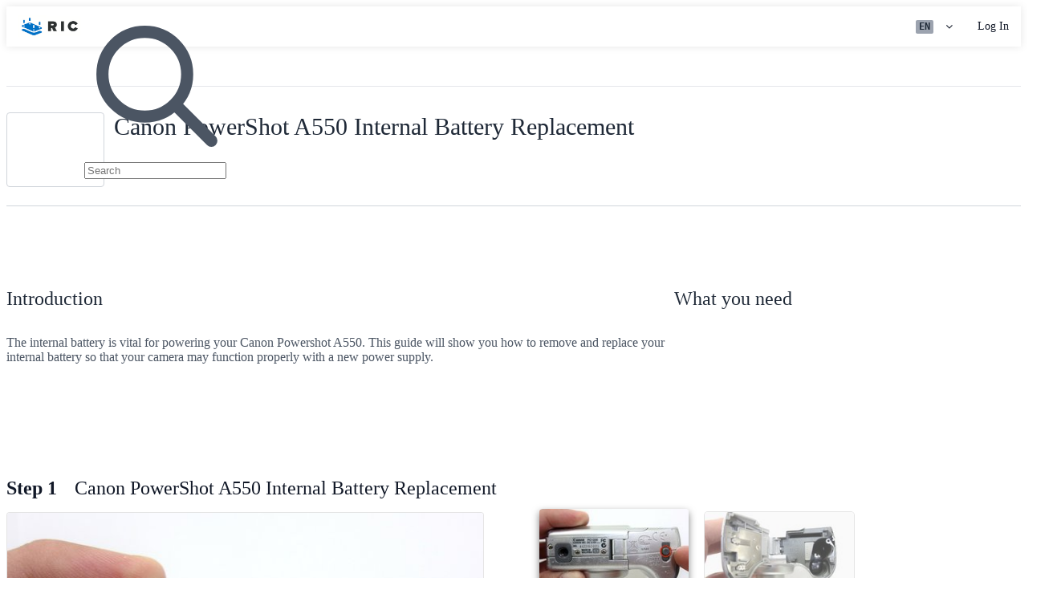

--- FILE ---
content_type: text/html; charset=utf-8
request_url: https://ric.werecycle.eu/Guide/Canon+PowerShot+A550+Internal+Battery+Replacement/318?lang=en
body_size: 18218
content:
<!DOCTYPE html>
<!--[if IE 8 ]>   <html class="lt-ie10 lt-ie9 ie8" lang="en" xmlns:fb="http://ogp.me/ns/fb#"><![endif]-->
<!--[if IE 9 ]>   <html class="lt-ie10 ie9" lang="en" xmlns:fb="http://ogp.me/ns/fb#"><![endif]-->
<!--[if (gte IE 10)|!(IE)]><!--><html dir="ltr" lang="en" xmlns:fb="http://ogp.me/ns/fb#"><!--<![endif]-->

   <head>
      
   <link rel="preconnect" href="https://assets.cdn.ifixit.com" crossorigin>
   <link rel="preconnect" href="https://d17kynu4zpq5hy.cloudfront.net" crossorigin>
   <link rel="preconnect" href="https://cdn.shopify.com" crossorigin>

   <link rel="preload"
      href="https://assets.cdn.ifixit.com/Assets/translations/en-translations.js?13571"
      as="script"
      fetchpriority="high"
         >
   <link rel="preload"
      href="https://assets.cdn.ifixit.com/Assets/scripts/runtime.js.92d192506cea04e052db.js"
      as="script"
      fetchpriority="high"
         >

      
            <!-- ActiveCampaign Tracking Code -->
<script>
   (function(e,t,o,n,p,r,i){e.visitorGlobalObjectAlias=n;e[e.visitorGlobalObjectAlias]=e[e.visitorGlobalObjectAlias]||function(){(e[e.visitorGlobalObjectAlias].q=e[e.visitorGlobalObjectAlias].q||[]).push(arguments)};e[e.visitorGlobalObjectAlias].l=(new Date).getTime();r=t.createElement("script");r.src=o;r.async=true;i=t.getElementsByTagName("script")[0];i.parentNode.insertBefore(r,i)})(window,document,"https://diffuser-cdn.app-us1.com/diffuser/diffuser.js","vgo");
   vgo('setAccount', 1000565048);

   vgo('setTrackByDefault', false);

   function hasPiwikConsent() {
      try {
         var fromPiwik = null;
         document.cookie.split(';').forEach(function(cookie) {
            var parts = cookie.split('=');
            if (parts[0].trim() === 'ppms_privacy_6bf6bc54-82ca-4321-8620-b12d5c9b57b6') {
            var cookieObject = JSON.parse(decodeURIComponent(parts[1]));
            if (cookieObject && cookieObject.consents) {
               fromPiwik = Object.values(cookieObject.consents).every(function(consent) {
                  return consent.status == 1;
               });
            }
            }
         });
         return fromPiwik;
      } catch (e) {
         console.error("Error parsing piwik cookie", e);
         return null;
      }
   }

   // Check if consent is needed based on region
   var needsConsent = false;
   var hasConsent = hasPiwikConsent();
   var cookiesOk = hasConsent !== null ? hasConsent : !needsConsent;

   if (cookiesOk) {
      vgo('process', 'allowTracking');
      vgo('setEmail', '');
   }

    vgo('process');
</script>
<!-- End ActiveCampaign Tracking Code -->
      <title>Canon PowerShot A550 Internal Battery Replacement - ric</title>

      <meta http-equiv="Content-Type" content="text/html;charset=utf-8" />
      <meta name="viewport" content="width=device-width, initial-scale=1">
      <meta name="description" content="This guide will teach you how to replace your internal battery. The internal battery is vital for powering your Canon Powershot A550. This guide..." />
      <meta name="title" content="Canon PowerShot A550 Internal Battery Replacement - ric" />
      <meta name="keywords" content="Canon PowerShot A550 Internal Battery Replacement, Canon PowerShot A550, Dozuki" />

         <meta name="robots" content="index, follow, max-image-preview:large" />

               <link id="canonical-link" rel="canonical" href="https://ric.werecycle.eu/Guide/Canon+PowerShot+A550+Internal+Battery+Replacement/318" />
      
                  <link rel="alternate" hreflang="en" href="https://ric.werecycle.eu/Guide/Canon+PowerShot+A550+Internal+Battery+Replacement/318" />
      <link rel="alternate" hreflang="x-default" href="https://ric.werecycle.eu/Guide/Canon+PowerShot+A550+Internal+Battery+Replacement/318" />

            
                                                                  <meta property="og:type" content="article" />
                                                                     <meta property="og:image" content="https://d17kynu4zpq5hy.cloudfront.net/igi/ric/j1DcYCCZcEF6SNBh.full" />
                                                                     <meta property="og:description" content="This guide will teach you how to replace your internal battery. The internal battery is vital for powering your Canon Powershot A550. This guide..." />
                                                                     <meta property="og:author" content="https://ric.werecycle.eu/User/1/System" />
                                                                     <meta property="og:published_time" content="2016-09-17T01:05:57-07:00" />
                                                                     <meta property="og:section" content="Canon PowerShot A550" />
                                                                     <meta property="og:modified_time" content="2016-09-17T01:05:57-07:00" />
                                                                     <meta property="og:locale:alternate" content="de_DE" />
                                 <meta property="og:locale:alternate" content="en_GB" />
                                 <meta property="og:locale:alternate" content="es_LA" />
                                 <meta property="og:locale:alternate" content="fr_FR" />
                                 <meta property="og:locale:alternate" content="it_IT" />
                                 <meta property="og:locale:alternate" content="ja_JP" />
                                 <meta property="og:locale:alternate" content="nl_NL" />
                                 <meta property="og:locale:alternate" content="pt_BR" />
                                 <meta property="og:locale:alternate" content="ru_RU" />
                                 <meta property="og:locale:alternate" content="tr_TR" />
                                 <meta property="og:locale:alternate" content="zh_CN" />
                                                                     <meta property="og:url" content="https://ric.werecycle.eu/Guide/Canon+PowerShot+A550+Internal+Battery+Replacement/318" />
                                                                     <meta property="og:title" content="Canon PowerShot A550 Internal Battery Replacement" />
                                                                     <meta property="og:site_name" content="ric" />
                              
            <meta name="verify-v1" content="jw37yaG9O4vmztqkH8xsZEeQtGHqzC3GZXfwk5xUCeM=" />

            
               <meta name="viewport" content="width=device-width, initial-scale=1.0, minimum-scale=1"/>
      
               <link rel="stylesheet" type="text/css" media="print" href="https://assets.cdn.ifixit.com/Assets/Guide/black/Shared-print-Ha8G7XbEdjeDw9BLTHK3yQ.css" />
      
      
            
            
            
      
      
      
         <link type="text/css" href="https://assets.cdn.ifixit.com/Assets/Guide/white/guide-all-ZJHANalDUNCldrY334Pp1Q.css"
               rel="stylesheet"
         />
   <link type="text/css" href="https://assets.cdn.ifixit.com/Assets/Admin/ifixit/font-awesome-1EMSA-1xNu6QLgjlbNFTNQ.css"
               rel="stylesheet"
         />
   <link type="text/css" href="https://assets.cdn.ifixit.com/Assets/Guide/black/module-all-WD1oLEykOG1bG9SFdq1XWg.css"
               rel="stylesheet"
         />
   <link type="text/css" href="https://assets.cdn.ifixit.com/Assets/Guide/ifixit/core-MOKrpbqISKNncJN1jmwygQ.css"
               rel="stylesheet"
         />
   <link type="text/css" href="https://assets.cdn.ifixit.com/Assets/Admin/ifixit/tailwind-cli-N02v3gtaJYIvIHINDvAjDw.css"
               rel="stylesheet"
         />
   <link type="text/css" href="https://assets.cdn.ifixit.com/Assets/Guide/white/header_footer_old-Sq-qdu4nuqZo_XptIrNmpg.css"
               rel="stylesheet"
         />
   <link type="text/css" href="https://assets.cdn.ifixit.com/Assets/Guide/black/new-guide-view-all-xXKUE_-akDhwZjCWhWcHKg.css"
               rel="stylesheet"
         />
   <link type="text/css" href="https://assets.cdn.ifixit.com/Assets/Guide/black/prosemirror-all-0r5tiAw6woQYwwyx6NJRnQ.css"
               rel="stylesheet"
         />
   <link type="text/css" href="https://assets.cdn.ifixit.com/Assets/Guide/ifixit/Guide-View-guideTop-n1g1BrhldcBw52TGbQMDQA.css"
               rel="stylesheet"
         />
   <link type="text/css" href="https://assets.cdn.ifixit.com/Assets/Guide/ifixit/Guide-View-guide_top_status_banner-dQG6edMDXWWIDCEO27ZLyA.css"
               rel="stylesheet"
         />
   <link type="text/css" href="https://assets.cdn.ifixit.com/Assets/Guide/black/Shared-cart_banner-CMNuwKBEDCfHnsNGznBIvw.css"
               rel="stylesheet"
         />
   <link type="text/css" href="https://assets.cdn.ifixit.com/Assets/Guide/black/Shared-attachment_link-YDkbb5botBtxrgjvnzyUfg.css"
               rel="stylesheet"
         />


      <script>
   </script>


      

            
               
   
   <!-- Google tag (gtag.js) -->
   <script async src="https://www.googletagmanager.com/gtag/js?id=G-5ZXNWJ73GK"></script>
   <script>
      window.dataLayer = window.dataLayer || [];
      function gtag(){dataLayer.push(arguments);}
      gtag('js', new Date());

            const ga4Params = {};
      const userProperties = {"preferred_store":"ifixit-us","preferred_store_locale":"en-us","preferred_language":"EN","on_mobile_app":"false"};
               gtag('config', 'G-5ZXNWJ73GK', ga4Params);
            gtag('set', 'user_properties', userProperties);
   </script>
   <!-- End Google tag (gtag.js) -->
         
      <script type="text/javascript">
         window.fbq=window.fbq||function(){};
      </script>                     
<link rel="shortcut icon" type="image/vnd.microsoft.icon" href="https://assets.cdn.ifixit.com/static/favicons/favicon-ifixit.ico">
   
      <script defer type="text/javascript" src="https://assets.cdn.ifixit.com/Assets/scripts/runtime.js.92d192506cea04e052db.js"></script>
<script nomodule src="/v3/polyfill.min.js?flags=gated&amp;features=Array.prototype.flat,Array.prototype.flatMap,default,es2022,fetch,IntersectionObserver,Intl.RelativeTimeFormat,Intl.RelativeTimeFormat.~locale.en,NodeList.prototype.forEach,Number.isInteger,Object.entries,Object.fromEntries,Promise.prototype.finally,queueMicrotask,ResizeObserver,String.prototype.matchAll,WeakMap,WeakSet"></script>

   <script defer type="text/javascript" src="https://assets.cdn.ifixit.com/Assets/translations/en-translations.js?13571"></script>


   <script defer type="text/javascript" src="https://assets.cdn.ifixit.com/Assets/scripts/7038.5c478fafdd961d315422.js"></script>
   <script defer type="text/javascript" src="https://assets.cdn.ifixit.com/Assets/scripts/3614.a52c7aadfeeea61ba487.js"></script>
   <script defer type="text/javascript" src="https://assets.cdn.ifixit.com/Assets/scripts/7525.4eb9285c9033a51a1d5f.js"></script>
   <script defer type="text/javascript" src="https://assets.cdn.ifixit.com/Assets/scripts/6387.5cb59d192967824780a2.js"></script>
   <script defer type="text/javascript" src="https://assets.cdn.ifixit.com/Assets/scripts/9459.5bb5ca01f28c2b3c0328.js"></script>
   <script defer type="text/javascript" src="https://assets.cdn.ifixit.com/Assets/scripts/9089.fcf3f983f753e4238992.js"></script>
   <script defer type="text/javascript" src="https://assets.cdn.ifixit.com/Assets/scripts/5435.530b06e4c19335e805c0.js"></script>
   <script defer type="text/javascript" src="https://assets.cdn.ifixit.com/Assets/scripts/6242.64c73080782ecef16124.js"></script>
   <script defer type="text/javascript" src="https://assets.cdn.ifixit.com/Assets/scripts/9265.21a5156169aee3465e00.js"></script>
   <script defer type="text/javascript" src="https://assets.cdn.ifixit.com/Assets/scripts/7319.f1e5b136bf648fc53330.js"></script>
   <script defer type="text/javascript" src="https://assets.cdn.ifixit.com/Assets/scripts/8668.7cceb0a0126b6fc17884.js"></script>
   <script defer type="text/javascript" src="https://assets.cdn.ifixit.com/Assets/scripts/5055.f166fbab6275ad606501.js"></script>
   <script defer type="text/javascript" src="https://assets.cdn.ifixit.com/Assets/scripts/319.d886b830920eacae6baf.js"></script>
   <script defer type="text/javascript" src="https://assets.cdn.ifixit.com/Assets/scripts/5733.3e1081c396907edb872b.js"></script>
   <script defer type="text/javascript" src="https://assets.cdn.ifixit.com/Assets/scripts/5036.d8e12522f3412529dc18.js"></script>
   <script defer type="text/javascript" src="https://assets.cdn.ifixit.com/Assets/scripts/6332.740810e1b79b68ad8371.js"></script>
   <script defer type="text/javascript" src="https://assets.cdn.ifixit.com/Assets/scripts/8892.fd55382f5ed60545a645.js"></script>
   <script defer type="text/javascript" src="https://assets.cdn.ifixit.com/Assets/scripts/3118.f8b90f50ef1fa7c798f6.js"></script>
   <script defer type="text/javascript" src="https://assets.cdn.ifixit.com/Assets/scripts/4686.8c6dab1b6e2c52cad31a.js"></script>
   <script defer type="text/javascript" src="https://assets.cdn.ifixit.com/Assets/scripts/7287.3c276286c5053694a4bc.js"></script>
   <script defer type="text/javascript" src="https://assets.cdn.ifixit.com/Assets/scripts/3752.a94caee4659ffda88e29.js"></script>
   <script defer type="text/javascript" src="https://assets.cdn.ifixit.com/Assets/scripts/6600.19b416217d8033369613.js"></script>
   <script defer type="text/javascript" src="https://assets.cdn.ifixit.com/Assets/scripts/4275.9a66543784600e38c0b2.js"></script>
   <script defer type="text/javascript" src="https://assets.cdn.ifixit.com/Assets/scripts/9826.870c6bf6147470638d50.js"></script>
   <script defer type="text/javascript" src="https://assets.cdn.ifixit.com/Assets/scripts/5793.974066295139fda2b181.js"></script>
   <script defer type="text/javascript" src="https://assets.cdn.ifixit.com/Assets/scripts/9690.575ffb3c71feaddafc06.js"></script>
   <script defer type="text/javascript" src="https://assets.cdn.ifixit.com/Assets/scripts/5543.ac1f6bee1bf65e7cedb0.js"></script>
   <script defer type="text/javascript" src="https://assets.cdn.ifixit.com/Assets/scripts/9134.55cb335e2fe221952b3d.js"></script>
   <script defer type="text/javascript" src="https://assets.cdn.ifixit.com/Assets/scripts/3776.8b94b6bbf0c82df3dd2c.js"></script>
   <script defer type="text/javascript" src="https://assets.cdn.ifixit.com/Assets/scripts/2141.115facc48c697f299103.js"></script>
   <script defer type="text/javascript" src="https://assets.cdn.ifixit.com/Assets/scripts/619.1895cac2d9cac47d4cf7.js"></script>
   <script defer type="text/javascript" src="https://assets.cdn.ifixit.com/Assets/scripts/4401.c5ee3e964caf6dc07e85.js"></script>
   <script defer type="text/javascript" src="https://assets.cdn.ifixit.com/Assets/scripts/1093.650e8ed7a669d7ab1bbf.js"></script>
   <script defer type="text/javascript" src="https://assets.cdn.ifixit.com/Assets/scripts/9399.26128ba904425e6b6219.js"></script>
   <script defer type="text/javascript" src="https://assets.cdn.ifixit.com/Assets/scripts/4393.e91859e51a99b3e2657a.js"></script>
   <script defer type="text/javascript" src="https://assets.cdn.ifixit.com/Assets/scripts/1533.d82a41a44372a39c78d9.js"></script>
   <script defer type="text/javascript" src="https://assets.cdn.ifixit.com/Assets/scripts/1468.764dba6ae578272520a3.js"></script>
   <script defer type="text/javascript" src="https://assets.cdn.ifixit.com/Assets/scripts/4534.53c3892fd62453ba93eb.js"></script>
   <script defer type="text/javascript" src="https://assets.cdn.ifixit.com/Assets/scripts/663.4b310e4e22ab42648c59.js"></script>
   <script defer type="text/javascript" src="https://assets.cdn.ifixit.com/Assets/scripts/7352.b0e63404675c6e5d76bd.js"></script>
   <script defer type="text/javascript" src="https://assets.cdn.ifixit.com/Assets/scripts/guidepage.js.820820d593f1e7e16279.js"></script>
   <script defer type="text/javascript" src="https://assets.cdn.ifixit.com/Assets/scripts/new-guide-view-all.js.987ae63b1976b220084f.js"></script>
   <script defer type="text/javascript" src="https://assets.cdn.ifixit.com/Assets/scripts/6550.32a0a15cedbaf78860ca.js"></script>
   <script defer type="text/javascript" src="https://assets.cdn.ifixit.com/Assets/scripts/guide-top.js.b63dcdc05cc004dd62c7.js"></script>
   <script defer type="text/javascript" src="https://assets.cdn.ifixit.com/Assets/scripts/5960.4bc74c15ef7e44b52711.js"></script>
   <script defer type="text/javascript" src="https://assets.cdn.ifixit.com/Assets/scripts/5019.bedd7b29088fa65c2ecb.js"></script>
   <script defer type="text/javascript" src="https://assets.cdn.ifixit.com/Assets/scripts/3993.bc721da7bd055051325a.js"></script>
   <script defer type="text/javascript" src="https://assets.cdn.ifixit.com/Assets/scripts/1839.39029ec422608ea196a0.js"></script>
   <script defer type="text/javascript" src="https://assets.cdn.ifixit.com/Assets/scripts/guide-nav.js.bfd855a18b7258eca82d.js"></script>
   <script defer type="text/javascript" src="https://assets.cdn.ifixit.com/Assets/scripts/ribbon-banner.js.20df24b6dc2b7d30db6e.js"></script>
   <script defer type="text/javascript" src="https://assets.cdn.ifixit.com/Assets/scripts/consent-banner.js.83ec51d99d04039f7a5c.js"></script>
   <script defer type="text/javascript" src="https://assets.cdn.ifixit.com/Assets/scripts/error-capture.js.9b0bcf4e19ff2e0d6e6b.js"></script>
   <script defer type="text/javascript" src="https://assets.cdn.ifixit.com/Assets/scripts/tiptap-editor.js.a6a2550bc3ffe2e2abd9.js"></script>
   <script defer type="text/javascript" src="https://assets.cdn.ifixit.com/Assets/scripts/header-footer.js.f96e758dfd08f6d050e2.js"></script>


      
            <style id="criticalCss">
               </style>
   </head>

   <body  class="page-background-gradient responsive full-page-background fullWidth user-guide"                  data-reactroot>

      <!-- https://accessibility.oit.ncsu.edu/it-accessibility-at-nc-state/developers/accessibility-handbook/mouse-and-keyboard-events/skip-to-main-content/ -->

<style>
    .skip-to-content {
    left: -999px;
    position: absolute;
    top: auto;
    width: 1px;
    height: 1px;
    overflow: hidden;
    z-index: -999;

    .skip-to-content:focus,
    .skip-to-content:active {
        color: white;
        background-color: black;
        left: 0;
        top: 0;
        width: auto;
        height: auto;
        overflow: auto;
        padding: 5px;
        margin: 5px;
        text-align: center;
        font-size: 36px;
        z-index: 999;
    }
    }
</style>

<a href="#content" class="skip-to-content hide-until-css-loaded">
    Skip to main content</a>

                           <div id="notifications" style="display:none;">
   <div class="close"><i class="fa fa-times " ></i></div>
   </div>
               
                     <!-- Piwik Pro Script -->
<script type="text/javascript">
window.piwikSiteId = '6bf6bc54-82ca-4321-8620-b12d5c9b57b6';
(function(window, document, dataLayerName, id) {
window[dataLayerName]=window[dataLayerName]||[],window[dataLayerName].push({start:(new Date).getTime(),event:"stg.start"});var scripts=document.getElementsByTagName('script')[0],tags=document.createElement('script');
function stgCreateCookie(a,b,c){var d="";if(c){var e=new Date;e.setTime(e.getTime()+24*c*60*60*1e3),d="; expires="+e.toUTCString();f="; SameSite=Strict"}document.cookie=a+"="+b+d+f+"; path=/"}
var isStgDebug=(window.location.href.match("stg_debug")||document.cookie.match("stg_debug"))&&!window.location.href.match("stg_disable_debug");stgCreateCookie("stg_debug",isStgDebug?1:"",isStgDebug?14:-1);
var qP=[];dataLayerName!=="dataLayer"&&qP.push("data_layer_name="+dataLayerName),isStgDebug&&qP.push("stg_debug");var qPString=qP.length>0?("?"+qP.join("&")):"";
tags.async=!0,tags.src='https://ifixit.containers.piwik.pro/'+id+".js"+qPString,scripts.parentNode.insertBefore(tags,scripts);
!function(a,n,i){a[n]=a[n]||{};for(var c=0;c<i.length;c++)!function(i){a[n][i]=a[n][i]||{},a[n][i].api=a[n][i].api||function(){var a=[].slice.call(arguments,0);"string"==typeof a[0]&&window[dataLayerName].push({event:n+"."+i+":"+a[0],parameters:[].slice.call(arguments,1)})}}(i[c])}(window,"ppms",["tm","cm"]);
})(window, document, 'pproDataLayer', '6bf6bc54-82ca-4321-8620-b12d5c9b57b6');
var _paq = window._paq = window._paq || [];
_paq.push(['setCustomDimensionValue', 1, 'ifixit-us']);
_paq.push(['setCustomDimensionValue', 2, 'EN']);
_paq.push(['setCustomDimensionValue', 22, 'en-us']);
if('' !== '') {
   const privilege = ''.replace('&amp;', '&');
   _paq.push(['setCustomDimensionValue', 3, privilege]);
}
</script>
<!-- End Piwik Pro Script -->            <link rel='preconnect dns-prefetch' href='https://api.config-security.com/' crossorigin />
<link rel='preconnect dns-prefetch' href='https://conf.config-security.com/' crossorigin />
<script>
/* >> TriplePixel :: start*/
window.TriplePixelData={TripleName:"ifixit-us.myshopify.com",ver:"2.17",plat:"SHOPIFY",isHeadless:true},function(W,H,A,L,E,_,B,N){function O(U,T,P,H,R){void 0===R&&(R=!1),H=new XMLHttpRequest,P?(H.open("POST",U,!0),H.setRequestHeader("Content-Type","text/plain")):H.open("GET",U,!0),H.send(JSON.stringify(P||{})),H.onreadystatechange=function(){4===H.readyState&&200===H.status?(R=H.responseText,U.includes("/first")?eval(R):P||(N[B]=R)):(299<H.status||H.status<200)&&T&&!R&&(R=!0,O(U,T-1,P))}}if(N=window,!N[H+"sn"]){N[H+"sn"]=1,L=function(){return Date.now().toString(36)+"_"+Math.random().toString(36)};try{A.setItem(H,1+(0|A.getItem(H)||0)),(E=JSON.parse(A.getItem(H+"U")||"[]")).push({u:location.href,r:document.referrer,t:Date.now(),id:L()}),A.setItem(H+"U",JSON.stringify(E))}catch(e){}var i,m,p;A.getItem('"!nC`')||(_=A,A=N,A[H]||(E=A[H]=function(t,e,a){return void 0===a&&(a=[]),"State"==t?E.s:(W=L(),(E._q=E._q||[]).push([W,t,e].concat(a)),W)},E.s="Installed",E._q=[],E.ch=W,B="configSecurityConfModel",N[B]=1,O("https://conf.config-security.com/model",5),i=L(),m=A[atob("c2NyZWVu")],_.setItem("di_pmt_wt",i),p={id:i,action:"profile",avatar:_.getItem("auth-security_rand_salt_"),time:m[atob("d2lkdGg=")]+":"+m[atob("aGVpZ2h0")],host:A.TriplePixelData.TripleName,plat:A.TriplePixelData.plat,url:window.location.href.slice(0,500),ref:document.referrer,ver:A.TriplePixelData.ver},O("https://api.config-security.com/event",5,p),O("https://api.config-security.com/first?host=ifixit-us.myshopify.com&plat=SHOPIFY",5)))}}("","TriplePixel",localStorage);
/* << TriplePixel :: end*/
</script>
      
      <div id="background">
      <div class="react-component component-PopupModal"
      data-reactroot
   data-name="PopupModal"
   data-props="[]">
      </div>
         
         




<header id="mainHeader">
   <div class="header-container">
      <div>
         <a href="#menu" id="menu-button"><i class="fa fa-bars " ></i></a>
         <a href="/">
                     <div id="headerLogo" class="noPush">
               <img src="https://d17kynu4zpq5hy.cloudfront.net/igi/ric/BTdXvP3fvQJH3Moa.standard" style="width:86px; height:36px;" alt="ric               ">
            </div>
                  </a>
         <div class="search-container hidden-mobile-tablet">
            <div class="flex items-center ml-4">
                  <div class="react-component component-InstantSearchBar"
      data-reactroot
   data-name="InstantSearchBar"
   data-props="[]">
   <form action="/Search" method="get">
   <div class="relative">
      <svg class="absolute left-3 top-1/2 -translate-y-1/2 w-4 h-4 text-gray-500" xmlns="http://www.w3.org/2000/svg" fill="none" viewBox="0 0 24 24" stroke="currentColor">
         <path stroke-linecap="round" stroke-linejoin="round" stroke-width="2" d="M21 21l-6-6m2-5a7 7 0 11-14 0 7 7 0 0114 0z" />
      </svg>
      <input type="text" name="query" placeholder="Search" class="h-[31px] py-0 w-[200px] bg-gray-100 text-gray-900 border border-gray-200 placeholder:text-gray-500 rounded-full px-10 outline-none focus:ring-2 focus:ring-blue-500">
   </div>
</form>
   </div>
            </div>
         </div>
               </div>
      <div class="action-buttons">
                        <style>
      .iso-language-dropdown-button {
         display: flex;
         align-items: center;
         height: 100%;
         padding: 0 16px;
      }

      .iso-language-dropdown-container {
         position: relative;
      }

      #js-iso-lang-dropdown {
         position: absolute;
         right: 0;
         background-color: var(--header-bg-color);
         border-radius: 0 0 4px 4px;
         box-shadow: 0 4px 10px rgba(0, 0, 0, 0.2);
         overflow: hidden;
      }

      .language-iso-code {
         display: flex;
         padding: 0.125rem 0.25rem;
         line-height: 13px;
         font-size: 12px;
         font-family: ui-monospace, SFMono-Regular, 'SF Mono', Menlo, Consolas, monospace;
         font-weight: bold;
         color: #1f2937;
         background-color: #9ca3af;
         border-radius: 2px;
      }

      #language-dropdown-caret i.fa.fa-angle-down {
         top: 0;
      }
   </style>

   <div class="iso-language-dropdown-container hidden-mobile-tablet">
      <a id="js-iso-language-dropdown-button"
         class="iso-language-dropdown-button"
         href="#">
         <span class="language-iso-code">
            EN         </span>
         <span id="language-dropdown-caret">
            <i class="fa fa-angle-down " ></i>         </span>
      </a>
      <div id="js-iso-lang-dropdown" class="invisible"></div>
   </div>
                  <a href="#search" id="searchDropdownToggle" class="search-button search-toggle"><i class="fa fa-search " ></i></a>
         <div id="loggedInNav" class="login"  style="display:none" >
                        

            <a href="#" id="profileMenuToggle" class="username">
                                             <i class="fa fa-angle-down " ></i>               <span id="menuUsername" class="hidden-mobile">
                                 </span>
            </a>

            <div class="dropdown-container" id="profileMenuContainer">
               <ul id="profileMenu" class="header-dropdown">         
         <li><a id="viewProfile" href="/User">View Profile</a></li>
   <li><a href="/Teams">Teams</a></li>
   <li id="navLogout"><a href="/Logout">Logout</a></li>
</ul>
            </div>

         </div>
         <div id="loggedOutNav" class="login" >
                           <a href="/Login" id="navLogin">Log In</a>
                     </div>
      </div>
   </div>
   <div class="mobile-nav">
      <div class="search-container">
            <div class="react-component component-InstantSearchMobile"
      data-reactroot
   data-name="InstantSearchMobile"
   data-props="[]">
   <form action="/Search" method="get">
   <div class="relative">
      <svg class="absolute left-3 top-1/2 -translate-y-1/2 w-4 h-4 text-gray-500" xmlns="http://www.w3.org/2000/svg" fill="none" viewBox="0 0 24 24" stroke="currentColor">
         <path stroke-linecap="round" stroke-linejoin="round" stroke-width="2" d="M21 21l-6-6m2-5a7 7 0 11-14 0 7 7 0 0114 0z" />
      </svg>
      <input type="text" name="query" placeholder="Search" class="h-[36px] py-0 w-full bg-gray-100 text-gray-900 border border-gray-200 placeholder:text-gray-500 rounded-full px-10 outline-none focus:ring-2 focus:ring-blue-500">
   </div>
</form>
   </div>
      </div>
      <h4>Site Navigation</h4>
      <ul>               <li><a id="headerGuide" class="guide active-section"
       href="/Guide">Guides</a></li>
   
   
   
   
   </ul>
                                 <h4>Your Account</h4>            <ul>
                              <li><a href="/Login">Log In</a></li>            </ul>
                     <h4>Choose Language</h4>
      <form method="POST" action="https://ric.werecycle.eu/Login" >
         <ul class="headerLanguageSelector">
                        <li data-langid="de"
          class="language-option">
          <a href="#" class="emptyAnchor mobile-language-anchor">
            <span class="language-iso-code ">
               DE            </span>
            <span class="language-name">
               Deutsch            </span>
         </a>
      </li>
         <li data-langid="en"
          class="language-option">
          <a href="#" class="emptyAnchor mobile-language-anchor">
            <span class="language-iso-code selected">
               EN            </span>
            <span class="language-name">
               English            </span>
         </a>
      </li>
         <li data-langid="es"
          class="language-option">
          <a href="#" class="emptyAnchor mobile-language-anchor">
            <span class="language-iso-code ">
               ES            </span>
            <span class="language-name">
               Español            </span>
         </a>
      </li>
         <li data-langid="fr"
          class="language-option">
          <a href="#" class="emptyAnchor mobile-language-anchor">
            <span class="language-iso-code ">
               FR            </span>
            <span class="language-name">
               Français            </span>
         </a>
      </li>
         <li data-langid="it"
          class="language-option">
          <a href="#" class="emptyAnchor mobile-language-anchor">
            <span class="language-iso-code ">
               IT            </span>
            <span class="language-name">
               Italiano            </span>
         </a>
      </li>
         <li data-langid="nl"
          class="language-option">
          <a href="#" class="emptyAnchor mobile-language-anchor">
            <span class="language-iso-code ">
               NL            </span>
            <span class="language-name">
               Nederlands            </span>
         </a>
      </li>
         <li data-langid="pt"
          class="language-option">
          <a href="#" class="emptyAnchor mobile-language-anchor">
            <span class="language-iso-code ">
               PT            </span>
            <span class="language-name">
               Português            </span>
         </a>
      </li>
         <li data-langid="ru"
          class="language-option">
          <a href="#" class="emptyAnchor mobile-language-anchor">
            <span class="language-iso-code ">
               RU            </span>
            <span class="language-name">
               Pусский            </span>
         </a>
      </li>
         <li data-langid="tr"
          class="language-option">
          <a href="#" class="emptyAnchor mobile-language-anchor">
            <span class="language-iso-code ">
               TR            </span>
            <span class="language-name">
               Türkçe            </span>
         </a>
      </li>
         <li data-langid="zh"
          class="language-option">
          <a href="#" class="emptyAnchor mobile-language-anchor">
            <span class="language-iso-code ">
               ZH            </span>
            <span class="language-name">
               中文            </span>
         </a>
      </li>
         <li data-langid="jp"
          class="language-option">
          <a href="#" class="emptyAnchor mobile-language-anchor">
            <span class="language-iso-code ">
               JP            </span>
            <span class="language-name">
               日本語            </span>
         </a>
      </li>
         <li data-langid="ko"
          class="language-option">
          <a href="#" class="emptyAnchor mobile-language-anchor">
            <span class="language-iso-code ">
               KO            </span>
            <span class="language-name">
               한국어            </span>
         </a>
      </li>
            </ul>
         <input type="hidden" class='langidInput' name="langid" value="" />
      </form>
   </div>
   <div class="clearer"></div>
</header>
      <div class="react-component component-ConsentBanner"
      data-reactroot
   data-name="ConsentBanner"
   data-props="{&quot;isTest&quot;:false,&quot;flagEnabled&quot;:false,&quot;privacyPolicyUrl&quot;:&quot;https:\/\/www.ifixit.com\/Info\/Privacy&quot;,&quot;needsConsent&quot;:false,&quot;piwikSiteId&quot;:&quot;6bf6bc54-82ca-4321-8620-b12d5c9b57b6&quot;,&quot;shopifyConfig&quot;:{&quot;checkout&quot;:&quot;store.ifixit.com&quot;,&quot;storefront&quot;:&quot;ifixit.com&quot;,&quot;accessToken&quot;:&quot;db3099692534a56ecec7b974a329d302&quot;}}">
      </div>
               <div class="react-component component-GuideNavComponent"
      data-reactroot
   data-name="GuideNavComponent"
   data-props="{&quot;breadCrumbs&quot;:[{&quot;name&quot;:&quot;Home&quot;,&quot;url&quot;:&quot;https:\/\/ric.werecycle.eu\/Guide&quot;},{&quot;name&quot;:&quot;Recycler Information Center&quot;,&quot;url&quot;:&quot;https:\/\/ric.werecycle.eu\/c\/Root&quot;},{&quot;name&quot;:&quot;Product-Specific Disassembly Procedures&quot;,&quot;url&quot;:&quot;https:\/\/ric.werecycle.eu\/c\/Product-Specific_Disassembly_Procedures&quot;},{&quot;name&quot;:&quot;8. Camera&quot;,&quot;url&quot;:&quot;https:\/\/ric.werecycle.eu\/c\/Camera&quot;},{&quot;name&quot;:&quot;Canon&quot;,&quot;url&quot;:&quot;https:\/\/ric.werecycle.eu\/c\/Canon&quot;},{&quot;name&quot;:&quot;PowerShot A550 Repair&quot;,&quot;url&quot;:&quot;https:\/\/ric.werecycle.eu\/c\/Canon_PowerShot_A550&quot;}],&quot;fullScreenUrl&quot;:&quot;https:\/\/ric.werecycle.eu\/Guide\/embed\/318&quot;,&quot;sharableUrl&quot;:&quot;https:\/\/ric.werecycle.eu\/Guide\/Canon+PowerShot+A550+Internal+Battery+Replacement\/318&quot;,&quot;answersPartsUrl&quot;:&quot;\/Answers\/Device\/Canon_PowerShot_A550&quot;,&quot;isTeardown&quot;:false,&quot;guidesUrl&quot;:&quot;https:\/\/ric.werecycle.eu\/c\/Canon_PowerShot_A550#Section_Guides&quot;,&quot;historyUrl&quot;:&quot;\/Guide\/history\/318&quot;,&quot;pdfUrl&quot;:&quot;\/GuidePDF\/link\/318\/en&quot;,&quot;isSubscribed&quot;:false}">
      <style>
      .placeholder-guide-nav {
         height: 49px;
         border-bottom: 1px solid;
         border-color: #e5e7eb;
         width: 100%;
      }
      .placeholder-breadcrumbs-mobile {
         height: 40px;
      }
      @media (min-width: 576px) {
         .placeholder-breadcrumbs-mobile {
            display: none;
         }
      }
   </style>   <div class="placeholder-guide-nav"></div>
   <div class="placeholder-breadcrumbs-mobile"></div>   </div>
   
   <div id="page" class="hide-until-css-loaded ">
      
      
      <div id="main" >

         
         
         <div id="mainBody"
                     >
            <!-- MAIN BODY -->
            
                        
                        
            <div class="statuses">
</div>

            
                        
                        <div id="contentFloat">
               
               <div class="content-container">
                                                      
                  <div id="content">
                                             
                                                   
      <div class="statuses">
</div>


      <div class="react-component component-GuideTopComponent"
      data-reactroot
   data-name="GuideTopComponent"
   data-props="{&quot;productData&quot;:{&quot;kits&quot;:[],&quot;tools&quot;:[{&quot;name&quot;:&quot;Tweezers&quot;,&quot;totalPrice&quot;:null,&quot;formattedPrice&quot;:null,&quot;quantity&quot;:1,&quot;notes&quot;:null,&quot;type&quot;:&quot;&quot;,&quot;productUrl&quot;:&quot;http:\/\/www.ifixit.com\/Tools\/Tweezers\/IF145-020-5&quot;,&quot;wikiUrl&quot;:&quot;\/Item\/Tweezers&quot;,&quot;isOptional&quot;:false,&quot;imageUrl&quot;:null,&quot;highResImageUrl&quot;:null,&quot;isExternal&quot;:true,&quot;isForSale&quot;:true,&quot;supplierText&quot;:&quot;Available for sale on iFixit&quot;,&quot;sku&quot;:null,&quot;productCode&quot;:null,&quot;rating&quot;:null,&quot;ratingCount&quot;:0,&quot;variants&quot;:[],&quot;initialVariant&quot;:null,&quot;localeCode&quot;:&quot;en-us&quot;}],&quot;parts&quot;:[]},&quot;introData&quot;:{&quot;introHtml&quot;:&quot;&lt;p&gt;The internal battery is vital for powering your Canon Powershot A550. This guide will show you how to remove and replace your internal battery so that your camera may function properly with a new power supply.&lt;\/p&gt;&quot;},&quot;subscribed&quot;:false,&quot;isFavorite&quot;:false,&quot;favoriteCount&quot;:0,&quot;isCompleted&quot;:false,&quot;completedCount&quot;:0,&quot;shopifyStore&quot;:{&quot;country&quot;:&quot;US&quot;,&quot;currencyCode&quot;:&quot;USD&quot;,&quot;language&quot;:&quot;EN&quot;,&quot;storeCode&quot;:&quot;us&quot;,&quot;shopDomain&quot;:&quot;ifixit-us.myshopify.com&quot;,&quot;storefrontAccessToken&quot;:&quot;db3099692534a56ecec7b974a329d302&quot;},&quot;repairShopLocatorData&quot;:{&quot;imageUrl&quot;:&quot;https:\/\/assets.cdn.ifixit.com\/static\/images\/Guide\/generic-map.png&quot;},&quot;guideData&quot;:{&quot;title&quot;:&quot;Canon PowerShot A550 Internal Battery Replacement&quot;,&quot;mainImage&quot;:&quot;https:\/\/d17kynu4zpq5hy.cloudfront.net\/igi\/ric\/j1DcYCCZcEF6SNBh.140x105&quot;,&quot;mainImageUrl2x&quot;:&quot;https:\/\/d17kynu4zpq5hy.cloudfront.net\/igi\/ric\/j1DcYCCZcEF6SNBh.200x150&quot;,&quot;mainImageUrlFull&quot;:&quot;https:\/\/d17kynu4zpq5hy.cloudfront.net\/igi\/ric\/j1DcYCCZcEF6SNBh.large&quot;,&quot;published_date&quot;:&quot;Dec 31, 1969&quot;,&quot;modified_date&quot;:&quot;Sep 17, 2016&quot;,&quot;isTeardown&quot;:false,&quot;guideCommentCount&quot;:0,&quot;stepCommentCount&quot;:0,&quot;viewCounts&quot;:{&quot;today&quot;:0,&quot;week&quot;:0,&quot;month&quot;:0,&quot;all&quot;:15},&quot;author&quot;:{&quot;url&quot;:&quot;https:\/\/ric.werecycle.eu\/User\/1\/System&quot;,&quot;name&quot;:&quot;System&quot;,&quot;image&quot;:&quot;https:\/\/d17kynu4zpq5hy.cloudfront.net\/igi\/ric\/A2jmLnj1hFkCKaWV.thumbnail&quot;,&quot;authorCount&quot;:1,&quot;historyUrl&quot;:&quot;\/Guide\/history\/318&quot;},&quot;difficulty&quot;:1,&quot;difficultyName&quot;:&quot;Very easy&quot;,&quot;timeRequired&quot;:&quot;No estimate&quot;,&quot;flags&quot;:[],&quot;mainImageWidth&quot;:&quot;140&quot;,&quot;mainImageHeight&quot;:&quot;105&quot;,&quot;totalTimeIso&quot;:&quot;PT0S&quot;,&quot;stepCount&quot;:2}}">
      <style>
      .placeholder-guide-header-container {
         margin-left: 16px;
         margin-right: 16px;
      }
      @media (min-width: 576px) {
         .placeholder-guide-header-container {
            margin-left: 0px;
            margin-right: 0px;
         }
      }
      .placeholder-guide-header {
         display: flex;
         margin-top: 16px;
         padding-bottom: 12px;
         border-bottom: 1px solid;
         border-color: #d1d5db;
      }
      @media (min-width: 576px) {
         .placeholder-guide-header {
            height: 103.5px;
            margin-top: 32px;
         }
      }
      .placeholder-main-image {
         display: none;
         width: 300px;
         height: 225px;
         max-width: 120px;
         max-height: 90.5px;
         border-radius: 4px;
         border: 1px solid;
         border-color: #d1d5db;
         margin-right: 12px;
      }
      @media (min-width: 576px) {
         .placeholder-main-image {
            display: block;
         }
      }
      .placeholder-title-author-container {
         display: flex;
         flex-direction: column;
         width: 100%;
      }
      .placeholder-title {
         color: #1f2937;
         font-size: 24px;
         font-weight: 510;
         line-height: 1.33;
         margin-bottom: 8px;
      }
      @media (min-width: 576px) {
         .placeholder-title {
            font-size: 30px;
         }
      }
      @media (min-width: 768px) {
         .placeholder-title {
            line-height: 1.2;
         }
      }
      .placeholder-author {
         height: 40px;
      }
      .placeholder-guide-flags {
         height: 56px;
         padding-top: 12px;
         padding-bottom: 16px;
      }
      @media (min-width: 576px) {
         .placeholder-guide-flags {
            height: 58px;
         }
      }
      .placeholder-stats-tablet {
         height: 45px;
         border-bottom: 1px solid;
         border-color: #d1d5db;
      }
      @media (min-width: 768px) {
         .placeholder-stats-tablet {
            display: none;
         }
      }
      #content#content {
         margin-top: 0px;
      }
   </style>   <div class="placeholder-guide-header-container">
      <div class="placeholder-guide-header">
         <div class="placeholder-main-image"></div>
         <div class="placeholder-title-author-container">
            <h1 class="placeholder-title">Canon PowerShot A550 Internal Battery Replacement</h1>
            <div class="placeholder-author"></div>
         </div>
      </div>
      <div class="placeholder-stats-tablet"></div>
      <div class="placeholder-guide-flags"></div>
   </div>   <style>
      .placeholder-guide-products {
         display: flex;
         flex-direction: column;
         padding-top: 16px;
         padding-bottom: 16px;
      }
      @media (min-width: 576px) {
         .placeholder-guide-products {
            flex-direction: row;
            gap: 32px;
         }
      }
      .placeholder-products {
         flex: 1;
         max-height: 153.97px;
         min-height: 153.97px;
         height: 153.97px;
      }
      @media (min-width: 576px) {
         .placeholder-products {
            max-height: calc(100% - 125.8px  - 62);
            height: min(calc(100% - 125.8px  - 62), 153.97px);
         }
      }
      @media (min-width: 768px) {
         .placeholder-products {
            max-height: calc(100% - 125.8px - 62);
            min-height: 137.7px;
            height: min(calc(100% - 125.8px  - 62), 137.7px);
         }
      }
      .placeholder-disclosure {
         min-height: 62px;
         height: 62px;
      }
      @media (min-width: 1028px) {
         .placeholder-disclosure {
            min-height: calc(62px + 2px);
            height: calc(62px + 2px);
         }
      }
      .placeholder-flex-container {
         display: flex;
         flex: 1;
         flex-direction: column;
         margin: 0;
         padding: 0;
      }
      @media (min-width: 576px) {
         .placeholder-intro-container {
            position: sticky;
            top: 0;

            p {
               margin-block: 8px;
               line-height: 1.5;
            }
         }
         .placeholder-products-container {
            max-width: 432px;
         }
      }
      .placeholder-header {
         font-size: 24px;
         font-weight: 500;
         color: #1f2937;
         margin: 0 0 16px;
      }
      .placeholder-intro {
         font-size: 16px;
      }
      .placeholder-intro > *::first-of-type {
         padding: 0;
         margin: 0;
      }
      .placeholder-intro-link-container {
         display: flex;
         flex-direction: column;
         flex: 1;
      }
      .placeholder-step-one-link-mobile {
         height: 23px;
         margin-top: 16px;
         margin-left: 0;
         margin-bottom: 40px;
      }
      @media (min-width: 576px) {
         .placeholder-step-one-link-mobile {
            height: 0px;
            margin: 0px;
         }
      }
      .placeholder-spacer {
         display: flex;
         flex: 1;
      }
   </style><div class="placeholder-guide-products">
   <div class="placeholder-intro-link-container">
      <div class="placeholder-flex-container placeholder-intro-container introduction-container">
         <h2 class="placeholder-header">Introduction</h2>
         <div class="placeholder-intro"><p>The internal battery is vital for powering your Canon Powershot A550. This guide will show you how to remove and replace your internal battery so that your camera may function properly with a new power supply.</p>         </div>
      </div>
      <div class="placeholder-step-one-link-mobile"></div>
   </div>
   <div class="placeholder-flex-container placeholder-products-container">
      <h2 class="placeholder-header placeholder-products-header">What you need</h2>
      <div class="placeholder-products"></div>
   </div>
</div>   </div>

      
   
   
         <ol class="steps-container container" id="steps-container">
                        <section itemprop="step" itemscope itemtype=http://schema.org/HowToSection>
            <div itemprop="image" itemscope itemtype="http://schema.org/ImageObject">
               <meta itemprop="url" content="https://d17kynu4zpq5hy.cloudfront.net/igi/ric/j1DcYCCZcEF6SNBh.medium">
               <meta itemprop="width" content= "592">
               <meta itemprop="height" content="444">
            </div>
                                    <meta itemprop="url" content="https://ric.werecycle.eu/Guide/Canon+PowerShot+A550+Internal+Battery+Replacement/318#s3555">
            <meta itemprop="position" content="1">
            <meta itemprop="name" content="Canon PowerShot A550 Internal Battery Replacement">
                           <li id="s3555" class="step step-wrapper js-step" data-step-number="1">
   <div class="actionbar-portal"></div>
   <div class="step" itemprop="itemListElement" itemscope itemtype="http://schema.org/HowToStep" >
      <meta itemprop="position" content="1">
<meta itemprop="thumbnailUrl" content="https://d17kynu4zpq5hy.cloudfront.net/igi/ric/lrKjOPNGhQ1wPNcJ.thumbnail">
<meta itemprop="image" content="https://d17kynu4zpq5hy.cloudfront.net/igi/ric/lrKjOPNGhQ1wPNcJ.standard">         <div class="row">
      <div class="column four-fifths">
         <h2 class="step-title">
            <a class="fragment-link" itemprop='url' href="#s3555">
                              <strong class="stepValue">Step 1</strong>
                                 <span class="stepTitleTitle" itemprop="name">
                     Canon PowerShot A550 Internal Battery Replacement                  </span>
                           </a>
         </h2>
               </div>
      <div class="column one-fifth">
               </div>
   </div>
            
         
<div class="row step-container">
         <div class="column stepMedia step-main-media js-step-main-media stepImage stepImageContainer">
                                                         <img id="step1-stepImage1-9670" alt="Canon PowerShot A550 Internal Battery Replacement, Canon PowerShot A550 Internal Battery Replacement: step 1, image 1 of 2" class="stepImage js-step-main-image hasMenu fluid visible medium" data-biggest="https://d17kynu4zpq5hy.cloudfront.net/igi/ric/lrKjOPNGhQ1wPNcJ.huge" width="593" height="444" sizes="(max-width: 600px) 95vw, (max-width: 1000px) 50vw, 593px" data-srcset="https://d17kynu4zpq5hy.cloudfront.net/igi/ric/lrKjOPNGhQ1wPNcJ.medium 592w, https://d17kynu4zpq5hy.cloudfront.net/igi/ric/lrKjOPNGhQ1wPNcJ.large 800w" src="https://d17kynu4zpq5hy.cloudfront.net/igi/ric/lrKjOPNGhQ1wPNcJ.medium" />                                 <img id="step1-stepImage2-9671" alt="Canon PowerShot A550 Internal Battery Replacement, Canon PowerShot A550 Internal Battery Replacement: step 1, image 2 of 2" class="stepImage js-step-main-image hasMenu fluid medium lazyload" data-biggest="https://d17kynu4zpq5hy.cloudfront.net/igi/ric/ZcSuZWVYZFRKPZ6x.huge" width="593" height="444" sizes="(max-width: 600px) 95vw, (max-width: 1000px) 50vw, 593px" data-srcset="https://d17kynu4zpq5hy.cloudfront.net/igi/ric/ZcSuZWVYZFRKPZ6x.medium 592w, https://d17kynu4zpq5hy.cloudfront.net/igi/ric/ZcSuZWVYZFRKPZ6x.large 800w" data-src="https://d17kynu4zpq5hy.cloudfront.net/igi/ric/ZcSuZWVYZFRKPZ6x.medium" />                        </div>
      <div class="column step-content">
                  <div class="row step-thumbnails">
               <div class="column step-thumbnail js-step-thumbnail-container active"
         data-fullImg="step1-stepImage1-9670">
            <div class="step-thumbnail-inner">
               <img id="step1-stepImage0-9670" alt="" class="stepImage js-step-main-image js-step-thumbnail fluid 200x150" data-biggest="https://d17kynu4zpq5hy.cloudfront.net/igi/ric/lrKjOPNGhQ1wPNcJ.huge" width="145" height="110" src="https://d17kynu4zpq5hy.cloudfront.net/igi/ric/lrKjOPNGhQ1wPNcJ.200x150" />            </div>
         </div>
               <div class="column step-thumbnail js-step-thumbnail-container "
         data-fullImg="step1-stepImage2-9671">
            <div class="step-thumbnail-inner">
               <img id="step1-stepImage1-9671" alt="" class="stepImage js-step-main-image js-step-thumbnail fluid visible 200x150" data-biggest="https://d17kynu4zpq5hy.cloudfront.net/igi/ric/ZcSuZWVYZFRKPZ6x.huge" width="145" height="110" src="https://d17kynu4zpq5hy.cloudfront.net/igi/ric/ZcSuZWVYZFRKPZ6x.200x150" />            </div>
         </div>
         </div>
            <div class="row step-lines-container">
         <ul class="step-lines">
      <li class="level-0 " itemprop="itemListElement" itemscope itemtype="http://schema.org/HowToDirection">
      <meta itemprop="position" content="1">               <div class="fa fa-circle bullet bullet_red"></div>
            <p itemprop="text">Open the compartment labeled CARD/BATT. located at the bottom of the camera by moving the dark gray button down and sliding the cover to the right.</p>
      <div class="clearer"></div>
   </li>
      <li class="level-0 " itemprop="itemListElement" itemscope itemtype="http://schema.org/HowToDirection">
      <meta itemprop="position" content="2">               <div class="fa fa-circle bullet bullet_black"></div>
            <p itemprop="text">The opened compartment should look like this.</p>
      <div class="clearer"></div>
   </li>
</ul>
      </div>
   </div>
</div>

                           <div class="js-comment-container" data-api="getCommentsHtml"
         data-context="step"
         data-contextid="3555">
                                                               
<div class="row divider comments-button-container">
   <div class="column four-fifths divider-content"></div>
         <div class="column add-comment-button-container readonly-hidden">
         
         <button class="button button-link add-comment-button right
          js-show-comments js-comment-count js-add-comment js-also-scroll-to-editor "
          data-editorid="prosemirror-step-3555"
          data-numcomments="0">
            <span style="display:inline-flex; width:16px; height:16px;"   class="fa-svg-icon"><svg xmlns="http://www.w3.org/2000/svg" viewBox="0 0 512 512"><!--! Font Awesome Pro 6.5.1 by @fontawesome - https://fontawesome.com License - https://fontawesome.com/license (Commercial License) Copyright 2023 Fonticons, Inc. --><path d="M123.6 391.3c12.9-9.4 29.6-11.8 44.6-6.4c26.5 9.6 56.2 15.1 87.8 15.1c124.7 0 208-80.5 208-160s-83.3-160-208-160S48 160.5 48 240c0 32 12.4 62.8 35.7 89.2c8.6 9.7 12.8 22.5 11.8 35.5c-1.4 18.1-5.7 34.7-11.3 49.4c17-7.9 31.1-16.7 39.4-22.7zM21.2 431.9c1.8-2.7 3.5-5.4 5.1-8.1c10-16.6 19.5-38.4 21.4-62.9C17.7 326.8 0 285.1 0 240C0 125.1 114.6 32 256 32s256 93.1 256 208s-114.6 208-256 208c-37.1 0-72.3-6.4-104.1-17.9c-11.9 8.7-31.3 20.6-54.3 30.6c-15.1 6.6-32.3 12.6-50.1 16.1c-.8 .2-1.6 .3-2.4 .5c-4.4 .8-8.7 1.5-13.2 1.9c-.2 0-.5 .1-.7 .1c-5.1 .5-10.2 .8-15.3 .8c-6.5 0-12.3-3.9-14.8-9.9c-2.5-6-1.1-12.8 3.4-17.4c4.1-4.2 7.8-8.7 11.3-13.5c1.7-2.3 3.3-4.6 4.8-6.9c.1-.2 .2-.3 .3-.5z"/></svg></span>            <span class="comment-text">
                                 Add a comment                           </span>
         </button>
      </div>
   </div>
                     <div class="row comments-container closed">
               
<div class="column column-card step-comments">
   <div class="comments-header" >
            <button class="button comments-header-button
         button-medium addComment js-add-comment js-scroll-to-editor"
         data-editorid="prosemirror-step-3555"
         <i class="fa fa-comment-o " ></i> Add a comment      </button>

   </div>
         <div class="js-comments" data-loaded="1"></div>
         <div class="row js-comment-form-container">
      <div class="column">
         

<form id="comment-form-step-3555" class="add-comment-form js-add-comment-form context-step   hidden
"
   data-context="step"
   data-contextid="3555"
   data-editorid="prosemirror-step-3555"
   method="post">
   <h4 class="js-add-comment-title">Add Comment</h4>
   <span class="comment js-reply-comment-text">
   </span>
   <div class="formBody">
      <div class="formField">
         <div class="prosemirror js-user-mention-editor"
            id="prosemirror-step-3555"
            data-wikitags="[&quot;Prefilter&quot;,&quot;Delimiters&quot;,&quot;Mature&quot;,&quot;Raw&quot;,&quot;Url&quot;,&quot;Link&quot;,&quot;Wikilink&quot;,&quot;Guidelink&quot;,&quot;Guides&quot;,&quot;Productlink&quot;,&quot;Partslink&quot;,&quot;Toolslink&quot;,&quot;Shoplink&quot;,&quot;Productlist&quot;,&quot;Postlink&quot;,&quot;Implicitlink&quot;,&quot;Document&quot;,&quot;Note&quot;,&quot;Quote&quot;,&quot;Linebreak&quot;,&quot;Paragraph&quot;,&quot;Strong&quot;,&quot;Emphasis&quot;,&quot;Teletype&quot;,&quot;Superscript&quot;,&quot;Subscript&quot;,&quot;Delete&quot;,&quot;Insert&quot;,&quot;Mention&quot;,&quot;Unbalancedtags&quot;,&quot;Transform&quot;]"
            data-mincharacters="0"
            data-maxcharacters="1024"
            data-preset="comments"
         >
         </div>
   </div>
   </div>

   <div class="form-footer">
      <input class="js-comment-context" type="hidden" value="" />
      <input class="js-comment-contextid" type="hidden" value="" />
      <p class="maxCharacters js-max-characters" data-textarea-id="prosemirror-step-3555" data-minimum="0" style="display:none">1024</p>
      <div class="comment-form-buttons">
         <button class="hidden js-cancel-reply js-add-comment button" data-editorid="prosemirror-step-3555">
            Cancel         </button>
         <button class="post-comment button button-action-solid js-comment-submit" type="submit">Post comment</button>
      </div>
   </div>
</form>
      </div>
   </div>
</div>
            </div>
               </div>
   </div>
</li>

                                 <li>
                     
                                       </li>
               
                                          <li id="s3556" class="step step-wrapper js-step" data-step-number="2">
   <div class="actionbar-portal"></div>
   <div class="step" itemprop="itemListElement" itemscope itemtype="http://schema.org/HowToStep" >
      <meta itemprop="position" content="2">
<meta itemprop="thumbnailUrl" content="https://d17kynu4zpq5hy.cloudfront.net/igi/ric/KEKiKF4XdacbvU3h.thumbnail">
<meta itemprop="image" content="https://d17kynu4zpq5hy.cloudfront.net/igi/ric/KEKiKF4XdacbvU3h.standard">         <div class="row">
      <div class="column four-fifths">
         <h2 class="step-title">
            <a class="fragment-link" itemprop='url' href="#s3556">
                              <strong class="stepValue">Step 2</strong>
                           </a>
         </h2>
               </div>
      <div class="column one-fifth">
               </div>
   </div>
            
         
<div class="row step-container">
         <div class="column stepMedia step-main-media js-step-main-media stepImage stepImageContainer">
                                                         <img id="step2-stepImage1-9673" alt="Canon PowerShot A550 Internal Battery Replacement: step 2, image 1 of 2" class="stepImage js-step-main-image hasMenu fluid visible medium" data-biggest="https://d17kynu4zpq5hy.cloudfront.net/igi/ric/KEKiKF4XdacbvU3h.huge" width="593" height="444" sizes="(max-width: 600px) 95vw, (max-width: 1000px) 50vw, 593px" data-srcset="https://d17kynu4zpq5hy.cloudfront.net/igi/ric/KEKiKF4XdacbvU3h.medium 592w, https://d17kynu4zpq5hy.cloudfront.net/igi/ric/KEKiKF4XdacbvU3h.large 800w" src="https://d17kynu4zpq5hy.cloudfront.net/igi/ric/KEKiKF4XdacbvU3h.medium" />                                 <img id="step2-stepImage2-9675" alt="Canon PowerShot A550 Internal Battery Replacement: step 2, image 2 of 2" class="stepImage js-step-main-image hasMenu fluid medium lazyload" data-biggest="https://d17kynu4zpq5hy.cloudfront.net/igi/ric/3psPpTytdSbdmswJ.huge" width="593" height="444" sizes="(max-width: 600px) 95vw, (max-width: 1000px) 50vw, 593px" data-srcset="https://d17kynu4zpq5hy.cloudfront.net/igi/ric/3psPpTytdSbdmswJ.medium 592w, https://d17kynu4zpq5hy.cloudfront.net/igi/ric/3psPpTytdSbdmswJ.large 800w" data-src="https://d17kynu4zpq5hy.cloudfront.net/igi/ric/3psPpTytdSbdmswJ.medium" />                        </div>
      <div class="column step-content">
                  <div class="row step-thumbnails">
               <div class="column step-thumbnail js-step-thumbnail-container active"
         data-fullImg="step2-stepImage1-9673">
            <div class="step-thumbnail-inner">
               <img id="step2-stepImage0-9673" alt="" class="stepImage js-step-main-image js-step-thumbnail fluid 200x150" data-biggest="https://d17kynu4zpq5hy.cloudfront.net/igi/ric/KEKiKF4XdacbvU3h.huge" width="145" height="110" src="https://d17kynu4zpq5hy.cloudfront.net/igi/ric/KEKiKF4XdacbvU3h.200x150" />            </div>
         </div>
               <div class="column step-thumbnail js-step-thumbnail-container "
         data-fullImg="step2-stepImage2-9675">
            <div class="step-thumbnail-inner">
               <img id="step2-stepImage1-9675" alt="" class="stepImage js-step-main-image js-step-thumbnail fluid visible 200x150" data-biggest="https://d17kynu4zpq5hy.cloudfront.net/igi/ric/3psPpTytdSbdmswJ.huge" width="145" height="110" src="https://d17kynu4zpq5hy.cloudfront.net/igi/ric/3psPpTytdSbdmswJ.200x150" />            </div>
         </div>
         </div>
            <div class="row step-lines-container">
         <ul class="step-lines">
      <li class="level-0 " itemprop="itemListElement" itemscope itemtype="http://schema.org/HowToDirection">
      <meta itemprop="position" content="1">               <div class="fa fa-circle bullet bullet_black"></div>
            <p itemprop="text">Use tweezers to remove the internal battery by sliding it up and out of its compartment.</p>
      <div class="clearer"></div>
   </li>
      <li class="level-0 " itemprop="itemListElement" itemscope itemtype="http://schema.org/HowToDirection">
      <meta itemprop="position" content="2">               <div class="fa fa-circle bullet bullet_black"></div>
            <p itemprop="text">The internal battery can now be replaced.</p>
      <div class="clearer"></div>
   </li>
</ul>
      </div>
   </div>
</div>

                           <div class="js-comment-container" data-api="getCommentsHtml"
         data-context="step"
         data-contextid="3556">
                                                               
<div class="row divider comments-button-container">
   <div class="column four-fifths divider-content"></div>
         <div class="column add-comment-button-container readonly-hidden">
         
         <button class="button button-link add-comment-button right
          js-show-comments js-comment-count js-add-comment js-also-scroll-to-editor "
          data-editorid="prosemirror-step-3556"
          data-numcomments="0">
            <span style="display:inline-flex; width:16px; height:16px;"   class="fa-svg-icon"><svg xmlns="http://www.w3.org/2000/svg" viewBox="0 0 512 512"><!--! Font Awesome Pro 6.5.1 by @fontawesome - https://fontawesome.com License - https://fontawesome.com/license (Commercial License) Copyright 2023 Fonticons, Inc. --><path d="M123.6 391.3c12.9-9.4 29.6-11.8 44.6-6.4c26.5 9.6 56.2 15.1 87.8 15.1c124.7 0 208-80.5 208-160s-83.3-160-208-160S48 160.5 48 240c0 32 12.4 62.8 35.7 89.2c8.6 9.7 12.8 22.5 11.8 35.5c-1.4 18.1-5.7 34.7-11.3 49.4c17-7.9 31.1-16.7 39.4-22.7zM21.2 431.9c1.8-2.7 3.5-5.4 5.1-8.1c10-16.6 19.5-38.4 21.4-62.9C17.7 326.8 0 285.1 0 240C0 125.1 114.6 32 256 32s256 93.1 256 208s-114.6 208-256 208c-37.1 0-72.3-6.4-104.1-17.9c-11.9 8.7-31.3 20.6-54.3 30.6c-15.1 6.6-32.3 12.6-50.1 16.1c-.8 .2-1.6 .3-2.4 .5c-4.4 .8-8.7 1.5-13.2 1.9c-.2 0-.5 .1-.7 .1c-5.1 .5-10.2 .8-15.3 .8c-6.5 0-12.3-3.9-14.8-9.9c-2.5-6-1.1-12.8 3.4-17.4c4.1-4.2 7.8-8.7 11.3-13.5c1.7-2.3 3.3-4.6 4.8-6.9c.1-.2 .2-.3 .3-.5z"/></svg></span>            <span class="comment-text">
                                 Add a comment                           </span>
         </button>
      </div>
   </div>
                     <div class="row comments-container closed">
               
<div class="column column-card step-comments">
   <div class="comments-header" >
            <button class="button comments-header-button
         button-medium addComment js-add-comment js-scroll-to-editor"
         data-editorid="prosemirror-step-3556"
         <i class="fa fa-comment-o " ></i> Add a comment      </button>

   </div>
         <div class="js-comments" data-loaded="1"></div>
         <div class="row js-comment-form-container">
      <div class="column">
         

<form id="comment-form-step-3556" class="add-comment-form js-add-comment-form context-step   hidden
"
   data-context="step"
   data-contextid="3556"
   data-editorid="prosemirror-step-3556"
   method="post">
   <h4 class="js-add-comment-title">Add Comment</h4>
   <span class="comment js-reply-comment-text">
   </span>
   <div class="formBody">
      <div class="formField">
         <div class="prosemirror js-user-mention-editor"
            id="prosemirror-step-3556"
            data-wikitags="[&quot;Prefilter&quot;,&quot;Delimiters&quot;,&quot;Mature&quot;,&quot;Raw&quot;,&quot;Url&quot;,&quot;Link&quot;,&quot;Wikilink&quot;,&quot;Guidelink&quot;,&quot;Guides&quot;,&quot;Productlink&quot;,&quot;Partslink&quot;,&quot;Toolslink&quot;,&quot;Shoplink&quot;,&quot;Productlist&quot;,&quot;Postlink&quot;,&quot;Implicitlink&quot;,&quot;Document&quot;,&quot;Note&quot;,&quot;Quote&quot;,&quot;Linebreak&quot;,&quot;Paragraph&quot;,&quot;Strong&quot;,&quot;Emphasis&quot;,&quot;Teletype&quot;,&quot;Superscript&quot;,&quot;Subscript&quot;,&quot;Delete&quot;,&quot;Insert&quot;,&quot;Mention&quot;,&quot;Unbalancedtags&quot;,&quot;Transform&quot;]"
            data-mincharacters="0"
            data-maxcharacters="1024"
            data-preset="comments"
         >
         </div>
   </div>
   </div>

   <div class="form-footer">
      <input class="js-comment-context" type="hidden" value="" />
      <input class="js-comment-contextid" type="hidden" value="" />
      <p class="maxCharacters js-max-characters" data-textarea-id="prosemirror-step-3556" data-minimum="0" style="display:none">1024</p>
      <div class="comment-form-buttons">
         <button class="hidden js-cancel-reply js-add-comment button" data-editorid="prosemirror-step-3556">
            Cancel         </button>
         <button class="post-comment button button-action-solid js-comment-submit" type="submit">Post comment</button>
      </div>
   </div>
</form>
      </div>
   </div>
</div>
            </div>
               </div>
   </div>
</li>

               
                                    </section>
         </ol>
   
   <div>
         </div>

         <div id="conclusion" class="completion-container container">
   <div class="actionbar-portal"></div>

   
   <div>
      <div class="row">
   <div class="column">

      
      <div class="guide-complete">
         <div id="guideConclusion">
            <div id="finishedConclusion">
               <div class="finish-line">
                  <i class="fa fa-flag-checkered " ></i>                  Conclusion               </div>

               <div class="conclusionText">
                                       <p>To reassemble your device, follow these instructions in reverse order.</p>                                 </div>
            </div>
         </div>

         <div id="guideSuccess" class="readonly-hidden">
            <button id="successButton" class="button button-large button-action-solid
             ">
               <i class="fa fa-check " ></i>               Complete Guide            </button>

            <button id="doneButton" class="button button-large button-transparent
             hidden">
               You&#039;re Finished!            </button>

            <p id="cancelComplete" class="hidden">
               <a href="#" id="oopsButton">Cancel: I did not complete this guide.</a>
            </p>

            <p class="other-completions">
                                          </p>
         </div>
      </div>
   </div>
</div>
   </div>
</div>
   
   
   
   
         <div id="author-container">
   <div class="actionbar-portal"></div>
   <div>
      <div id="author" class="credit-author-team-container row">
         <div class="author-container">
            <div class="author-heading row">
               <h3 class="column">
                  <a class="fragment-link" href="#author">Author</a>
               </h3>

                           </div>

            <div class="author-meta row">
               <div class="author-photo column">
                  <a href="/User/1/System">
                     <img width="100" height="100" alt=""
                      src="https://d17kynu4zpq5hy.cloudfront.net/igi/ric/A2jmLnj1hFkCKaWV.medium">
                  </a>
               </div>

               <div class="author-info column">
                  <h4>
                     <a href="/User/1/System">
                        System                     </a>
                  </h4>

                                                            <p>Member since: 09/24/09</p>
                  
                                    <p>
                                          2,562 Guides authored                  </p>
               </div>

                           </div>
         </div>

               </div>
   </div>
</div>
   
   <div class="guide-comments-container container">
      <div class="column comments js-comment-container js-page-comments"
   data-context="guide"
   data-contextid="318"
      data-api="getCommentsHtml"
         id="guide-comments-container"
   >
   <div class="row comments-header">
      <div class="hidden-mobile">
                     <h3 class="js-comment-count" data-numcomments="0">
               0 Guide Comments            </h3>
                           </div>

      <div class="comment-buttons">
         <button type="button" class="addComment readonly-hidden js-add-comment js-scroll-to-editor iconLink comments-header-button button button-medium hideZero" rel="nofollow"
          data-context="guide"
          data-contextid="318"
          data-editorid="prosemirror-guide-318"
          data-addCount="1"
          title="Add a comment">
            <i class="fa fa-comment-o fa-lg " ></i>            <span>Add a comment</span>
         </button>
                        </div>
   </div>
   <div id="comments" class="readonly-disabled js-comments">
                        </div>
   <div class="row readonly-hidden">
      <div class="column">
         

<form id="comment-form-guide-318" class="add-comment-form js-add-comment-form context-guide"
   data-context="guide"
   data-contextid="318"
   data-editorid="prosemirror-guide-318"
   method="post">
   <h4 class="js-add-comment-title">Add Comment</h4>
   <span class="comment js-reply-comment-text">
   </span>
   <div class="formBody">
      <div class="formField">
         <div class="prosemirror js-user-mention-editor"
            id="prosemirror-guide-318"
            data-wikitags="[&quot;Prefilter&quot;,&quot;Delimiters&quot;,&quot;Mature&quot;,&quot;Raw&quot;,&quot;Url&quot;,&quot;Link&quot;,&quot;Wikilink&quot;,&quot;Guidelink&quot;,&quot;Guides&quot;,&quot;Productlink&quot;,&quot;Partslink&quot;,&quot;Toolslink&quot;,&quot;Shoplink&quot;,&quot;Productlist&quot;,&quot;Postlink&quot;,&quot;Implicitlink&quot;,&quot;Document&quot;,&quot;Note&quot;,&quot;Quote&quot;,&quot;Linebreak&quot;,&quot;Paragraph&quot;,&quot;Strong&quot;,&quot;Emphasis&quot;,&quot;Teletype&quot;,&quot;Superscript&quot;,&quot;Subscript&quot;,&quot;Delete&quot;,&quot;Insert&quot;,&quot;Mention&quot;,&quot;Unbalancedtags&quot;,&quot;Transform&quot;]"
            data-mincharacters="0"
            data-maxcharacters="1024"
            data-preset="comments"
         >
         </div>
   </div>
   </div>

   <div class="form-footer">
      <input class="js-comment-context" type="hidden" value="" />
      <input class="js-comment-contextid" type="hidden" value="" />
      <p class="maxCharacters js-max-characters" data-textarea-id="prosemirror-guide-318" data-minimum="0" style="display:none">1024</p>
      <div class="comment-form-buttons">
         <button class="hidden js-cancel-reply js-add-comment button" data-editorid="prosemirror-guide-318">
            Cancel         </button>
         <button class="post-comment button button-action-solid js-comment-submit" type="submit">Post comment</button>
      </div>
   </div>
</form>
      </div>
   </div>
</div>
   </div>
</div>

<div id="embedBox" style="display: none;">
   <h3>Embed this guide</h3>

   <p>Choose a size and copy the code below to embed this guide as a small widget on your site / forum.</p>

   <div class="button-container">
      <button class="button button-checked js-embed-type js-button-checkable" data-embedType="single">Single Step</button>
      <button class="button js-embed-type js-button-checkable" data-embedType="full">Full Guide</button>
   </div>

   <div class="button-container">
      <button class="button js-embed-width js-button-checkable" data-embedWidth="600">Small - 600px</button>
      <button class="button button-checked js-embed-width js-button-checkable" data-embedWidth="800">Medium - 800px</button>
      <button class="button js-embed-width js-button-checkable" data-embedWidth="1200">Large - 1200px</button>
   </div>

   <form class="form">
      <textarea style="display: none;" class="js-embed-text js-embed-full" data-embed-template="&lt;iframe id=&quot;dozuki-embed-318&quot; src=&quot;https://ric.werecycle.eu/Guide/embed/318/full&quot; width=&quot;{width}&quot; allowfullscreen frameborder=&quot;0&quot;&gt;&lt;/iframe&gt;
&lt;script&gt;window.addEventListener(&quot;message&quot;,function(a){var b=document.getElementById(&quot;dozuki-embed-318&quot;),c=a.data[0],d=a.data[1];switch(c){case&quot;setHeight&quot;:b.style.height=d+&quot;px&quot;}},!1);&lt;/script&gt;"
          >&lt;iframe id=&quot;dozuki-embed-318&quot; src=&quot;https://ric.werecycle.eu/Guide/embed/318/full&quot; width=&quot;800&quot; allowfullscreen frameborder=&quot;0&quot;&gt;&lt;/iframe&gt;
&lt;script&gt;window.addEventListener(&quot;message&quot;,function(a){var b=document.getElementById(&quot;dozuki-embed-318&quot;),c=a.data[0],d=a.data[1];switch(c){case&quot;setHeight&quot;:b.style.height=d+&quot;px&quot;}},!1);&lt;/script&gt;</textarea>
      <textarea class="js-embed-text js-embed-single" data-embed-template="&lt;iframe src=&quot;https://ric.werecycle.eu/Guide/embed/318&quot; width=&quot;{width}&quot; height=&quot;{height}&quot; allowfullscreen frameborder=&quot;0&quot;&gt;&lt;/iframe&gt;"
          >&lt;iframe src=&quot;https://ric.werecycle.eu/Guide/embed/318&quot; width=&quot;800&quot; height=&quot;584&quot; allowfullscreen frameborder=&quot;0&quot;&gt;&lt;/iframe&gt;</textarea>
      <script>
         window.addEventListener('message', function(e) {
           var iframe = document.getElementById("dozuki-embed-318");
           if (!iframe) {
              return false;
           }
           var eventName = e.data[0];
           var data = e.data[1];
           switch(eventName) {
             case 'setHeight':
               iframe.style.height = data + 'px';
               break;
           }
         }, false);
      </script>
   </form>

   <h3>Preview</h3>
</div>
                                                               </div>
               </div> <!-- /content-container -->

                           </div> <!-- /contentFloat -->
            <div class="clearer"></div>
         </div> <!-- /mainBody -->
         <div class="clearer"></div>
      </div> <!-- /main -->
   </div> <!-- /page -->

   
                  <div id="pageStats" class="hide-until-css-loaded">
   <div class="stats-module-title"><i class="fa fa-bar-chart-o " ></i> <strong>View Statistics:</strong></div>
   <div class="stats-numbers-container">
               <p><span class="statTitle">Past 24 Hours:</span> <span class="statValue">0</span></p>
               <p><span class="statTitle">Past 7 Days:</span> <span class="statValue">0</span></p>
               <p><span class="statTitle">Past 30 Days:</span> <span class="statValue">0</span></p>
               <p><span class="statTitle">All Time:</span> <span class="statValue">15</span></p>
         </div>
</div>
<div class="clearer"></div>
      
               <footer id="footerBasic">
   <ul class="horizontal">
      <li><a href="/Help">Help</a></li>
                     <li><a href="/api">API</a></li>
                        <li><a href="/Info/Licensing">Licensing</a></li>
         </ul>

   <ul class="horizontal muted" style="font-size: 0.9em;">

                  
      
      <li>
         2026 <a href="http://ric.werecycle.eu" title="ric">ric</a>
      </li>
   </ul>
</footer>

         </div> <!-- /background -->


            
            
         <img src="https://ping.ifixit.com/pp/tick.gif?key=ric%2Fguide%2F318%2Fen" width="1" height="1" alt="" class="hidden" />

            <script type='text/javascript'>
   var App = {"translationPreferencesUrl":"\/api\/2.0\/user\/setLanguagePreferences","languages":[{"name":"German","autoglottonym":"Deutsch","currency":"DEM","locale":"de_DE","png16":"https:\/\/upload.wikimedia.org\/wikipedia\/commons\/thumb\/b\/ba\/Flag_of_Germany.svg\/16px-Flag_of_Germany.svg.png","png32":"https:\/\/upload.wikimedia.org\/wikipedia\/commons\/thumb\/b\/ba\/Flag_of_Germany.svg\/32px-Flag_of_Germany.svg.png","isoCode":"DE","isSelected":false},{"name":"English","autoglottonym":"English","currency":"USD","locale":"en_US","png16":"https:\/\/upload.wikimedia.org\/wikipedia\/commons\/thumb\/a\/a4\/Flag_of_the_United_States.svg\/16px-Flag_of_the_United_States.svg.png","png32":"https:\/\/upload.wikimedia.org\/wikipedia\/commons\/thumb\/a\/a4\/Flag_of_the_United_States.svg\/32px-Flag_of_the_United_States.svg.png","isSelected":true,"isoCode":"EN"},{"name":"Spanish","autoglottonym":"Espa\u00f1ol","currency":"MXN","locale":"es_MX","png16":"https:\/\/upload.wikimedia.org\/wikipedia\/commons\/thumb\/f\/fc\/Flag_of_Mexico.svg\/16px-Flag_of_Mexico.svg.png","png32":"https:\/\/upload.wikimedia.org\/wikipedia\/commons\/thumb\/f\/fc\/Flag_of_Mexico.svg\/32px-Flag_of_Mexico.svg.png","isoCode":"ES","isSelected":false},{"name":"French","autoglottonym":"Fran\u00e7ais","currency":"EUR","locale":"fr_FR","png16":"https:\/\/upload.wikimedia.org\/wikipedia\/commons\/thumb\/c\/c3\/Flag_of_France.svg\/16px-Flag_of_France.svg.png","png32":"https:\/\/upload.wikimedia.org\/wikipedia\/commons\/thumb\/c\/c3\/Flag_of_France.svg\/32px-Flag_of_France.svg.png","isoCode":"FR","isSelected":false},{"name":"Italian","autoglottonym":"Italiano","currency":"EUR","locale":"it_IT","png16":"https:\/\/upload.wikimedia.org\/wikipedia\/commons\/thumb\/0\/03\/Flag_of_Italy.svg\/16px-Flag_of_Italy.svg.png","png32":"https:\/\/upload.wikimedia.org\/wikipedia\/commons\/thumb\/0\/03\/Flag_of_Italy.svg\/32px-Flag_of_Italy.svg.png","isoCode":"IT","isSelected":false},{"name":"Dutch","autoglottonym":"Nederlands","currency":"EUR","locale":"nl_NL","png16":"https:\/\/upload.wikimedia.org\/wikipedia\/commons\/thumb\/2\/20\/Flag_of_the_Netherlands.svg\/16px-Flag_of_the_Netherlands.svg.png","png32":"https:\/\/upload.wikimedia.org\/wikipedia\/commons\/thumb\/2\/20\/Flag_of_the_Netherlands.svg\/32px-Flag_of_the_Netherlands.svg.png","isoCode":"NL","isSelected":false},{"name":"Portuguese","autoglottonym":"Portugu\u00eas","currency":"PP","locale":"pt_BR","png16":"https:\/\/upload.wikimedia.org\/wikipedia\/commons\/thumb\/0\/05\/Flag_of_Brazil.svg\/16px-Flag_of_Brazil.svg.png","png32":"https:\/\/upload.wikimedia.org\/wikipedia\/commons\/thumb\/0\/05\/Flag_of_Brazil.svg\/32px-Flag_of_Brazil.svg.png","isoCode":"PT","isSelected":false},{"name":"Russian","autoglottonym":"P\u0443\u0441\u0441\u043a\u0438\u0439","currency":"RUR","locale":"ru_RU","png16":"https:\/\/upload.wikimedia.org\/wikipedia\/commons\/thumb\/f\/f3\/Flag_of_Russia.svg\/16px-Flag_of_Russia.svg.png","png32":"https:\/\/upload.wikimedia.org\/wikipedia\/commons\/thumb\/f\/f3\/Flag_of_Russia.svg\/32px-Flag_of_Russia.svg.png","isoCode":"RU","isSelected":false},{"name":"Turkish","autoglottonym":"T\u00fcrk\u00e7e","currency":"TRY","locale":"tr_TR","png16":"https:\/\/upload.wikimedia.org\/wikipedia\/commons\/thumb\/b\/b4\/Flag_of_Turkey.svg\/16px-Flag_of_Turkey.svg.png","png32":"https:\/\/upload.wikimedia.org\/wikipedia\/commons\/thumb\/b\/b4\/Flag_of_Turkey.svg\/32px-Flag_of_Turkey.svg.png","isoCode":"TR","isSelected":false},{"name":"Chinese","autoglottonym":"\u4e2d\u6587","currency":"HKD","locale":"zh_CN","png16":"https:\/\/upload.wikimedia.org\/wikipedia\/commons\/thumb\/f\/fa\/Flag_of_the_People%27s_Republic_of_China.svg\/16px-Flag_of_the_People%27s_Republic_of_China.svg.png","png32":"https:\/\/upload.wikimedia.org\/wikipedia\/commons\/thumb\/f\/fa\/Flag_of_the_People%27s_Republic_of_China.svg\/32px-Flag_of_the_People%27s_Republic_of_China.svg.png","isoCode":"ZH","isSelected":false},{"name":"Japanese","autoglottonym":"\u65e5\u672c\u8a9e","currency":"JPY","locale":"ja_JP","png16":"https:\/\/upload.wikimedia.org\/wikipedia\/commons\/thumb\/9\/9e\/Flag_of_Japan.svg\/16px-Flag_of_Japan.svg.png","png32":"https:\/\/upload.wikimedia.org\/wikipedia\/commons\/thumb\/9\/9e\/Flag_of_Japan.svg\/32px-Flag_of_Japan.svg.png","isoCode":"JP","isSelected":false},{"name":"Korean","autoglottonym":"\ud55c\uad6d\uc5b4","currency":"KRW","locale":"ko_KR","png16":"https:\/\/upload.wikimedia.org\/wikipedia\/commons\/thumb\/0\/09\/Flag_of_South_Korea.svg\/16px-Flag_of_South_Korea.svg.png","png32":"https:\/\/upload.wikimedia.org\/wikipedia\/commons\/thumb\/0\/09\/Flag_of_South_Korea.svg\/32px-Flag_of_South_Korea.svg.png","isoCode":"KO","isSelected":false}],"canIBypassGAEventFiringOnMobile":false,"objectNameSingular":"Category","objectNamePlural":"Categories","which":"ric","siteid":3448,"isLoggedIn":false,"algoliaConfig":{"appId":"XQEP3AD9ZT","apiKey":"[base64]","indexPrefix":"","indexNamesByObjectType":{"guide":["guide_en"],"post":["post_en"],"product":["product_en_us"],"searchpage":["searchpage_en"],"document":["document_en"],"wiki":["wiki_en"],"topic":["topic_en"],"topic_variant":["topic_variant_en"],"item":["item_en"],"wp_searchable_posts":["wp_searchable_posts"]},"filtersByObjectType":{"product":"is_pro <= 0"},"defaultDoctypes":["topic","guide","wiki","document"]},"lang":"en","embedAspectRatio":0.73,"guideid":318,"langid":"en","viewLangid":"en","deviceWiki":{"wikiid":335,"device":"Canon PowerShot A550","title":"Canon PowerShot A550 Repair","display_title":"Canon PowerShot A550 Repair","image_url":"https:\/\/d17kynu4zpq5hy.cloudfront.net\/igi\/ric\/KCvaVichPAXWvFD2.standard"},"canIForceSentryReporting":false,"SENTRY_DSN_JS":"https:\/\/5552835e822c4c8db5070306b2535ef3@o186239.ingest.sentry.io\/1281569","sentryTags":{"site":"ric","lang":"en","isAdmin":false,"deployment":"production"},"sentryPerformance":false,"sentryRelease":"72c9fdd0970261712bbe2ecc2808847a57b32bcf\n","googleOAuth2Clientid":"","googleOAuth2Domain":"","maxMediaSize":6000,"maxImageSize":80,"maxDocumentSize":150,"maxMediaLength":1800,"videosEnabled":true,"strokeWidthMedium":5,"iconTimes":"<i  class=\"svg-icon\"   style=\"display: inline-flex; width: 16px; height: 16px;\"><svg xmlns=\"http:\/\/www.w3.org\/2000\/svg\" viewBox=\"0 0 24 24\" fill=\"none\" stroke=\"currentColor\" stroke-width=\"2\" stroke-linecap=\"round\" stroke-linejoin=\"round\">\n    <line x1=\"18\" y1=\"6\" x2=\"6\" y2=\"18\"\/>\n    <line x1=\"6\" y1=\"6\" x2=\"18\" y2=\"18\"\/>\n<\/svg><\/i>","videoEncodings":{"MP4_720":{"column":"MP4_720","label":"480p","encoding":"mp4","width":720,"height":480,"codecs":"avc1.4D401E, mp4a.40.2","ffmpeg_args":["-vcodec","libx264","-profile:v","main","-level","3.1","-crf","23","-acodec","aac","-vf","format=yuv420p"],"mime":"video\/mp4","always_generate":true}},"FrameModules":["LoginFrameModule","ImageMenuFrameModule","MediaLibraryFrameModule","NotifyFrameModule","WatchFrameModule","UserLikeFrameModule","CommentsWatchFrameModule","CommentsFrameModule","PageStatsFrameModule","ImageMarkersFrameModule","ImageCropFrameModule","ModeratorVoteFrameModule"],"gb":{"attributes":[],"features":{"php-next-a-a-experiment":{"defaultValue":false,"rules":[{"condition":null,"coverage":1,"variations":[false,true],"key":"php-next-a-a-experiment","weights":[0.5,0.5],"namespace":null,"hashAttribute":"uniqueId","filters":null,"seed":"4f5cb2dc-a7e0-4468-a3b0-40a6a7162f48","hashVersion":2,"range":null,"meta":[{"key":"0","name":"Control"},{"key":"1","name":"Variation 1"}],"ranges":null,"name":"php-next-a-a-experiment","phase":"2"}]},"generic-reviews":{"defaultValue":false,"rules":[]},"show-answers-news-letter":{"defaultValue":false,"rules":[{"condition":null,"coverage":1,"variations":[false,true],"key":"show-answers-news-letter","weights":[0.1,0.9],"namespace":null,"hashAttribute":"uniqueId","filters":null,"seed":"9936e034-3bc1-4705-aedd-8d00b8f8dfe8","hashVersion":2,"range":null,"meta":[{"key":"0","name":"No popup"},{"key":"1","name":"popup (8 secs)"}],"ranges":null,"name":"Show (annoying) Newsletter sign up on answers view","phase":"1"}]},"guide-collections":{"defaultValue":false,"rules":[]},"a-a-experiment-v7":{"defaultValue":false,"rules":[{"condition":null,"coverage":1,"variations":[false,true],"key":"experiment-v7","weights":[0.5,0.5],"namespace":null,"hashAttribute":"uniqueId","filters":null,"seed":"e7fad591-a03b-4c8a-b118-01c6a0cc96e0","hashVersion":2,"range":null,"meta":[{"key":"0","name":"Control"},{"key":"1","name":"Variation 1"}],"ranges":null,"name":"a-a-experiment-v7","phase":"0"}]},"show-consent-banner":{"defaultValue":false,"rules":[]},"homepage-banner":{"defaultValue":false,"rules":[]},"allow-item-search":{"defaultValue":false,"rules":[]},"mobile-app-release":{"defaultValue":true,"rules":[{"condition":null,"coverage":null,"force":true,"variations":null,"key":null,"weights":null,"namespace":null,"hashAttribute":null,"filters":null,"seed":null,"hashVersion":null,"range":null,"meta":null,"ranges":null,"name":null,"phase":null}]}},"forcedVariations":[],"viewedExperiments":[],"forcedFeatures":[]},"isOnMobileApp":false,"isProduction":true,"isTest":false,"baseiFixitOrigin":"http:\/\/ric.werecycle.eu","userPreferredStoreCurrency":"USD","userPreferredStoreLocale":"en-us","userPreferredStoreCode":"us","isEmployeeLoggedIn":false,"priceTiers":{},"locale":"en_US","siteName":"ric","useSecureCookies":true,"sameSiteValue":"None","imageSizeWidths":{"mini":56,"thumbnail":96,"140x105":140,"200x150":200,"standard":300,"440x330":440,"medium":592,"large":800,"huge":1600},"piwikCustomDimensions":{"9":"Community","20":"false","23":"false"}};
</script>
      <script type='text/javascript'>
   var _paq = (window._paq = window._paq || []);
   Object.entries(App.piwikCustomDimensions).forEach(
    ([key, value]) => {
        _paq.push(["setCustomDimensionValue", key, value]);
    }
   );
</script>
      <script type="text/javascript">
   var _paq = (window._paq = window._paq || []);
   window.clarity = window.clarity || function() {
      (window.clarity.q = window.clarity.q || []).push(arguments);
   };
   _paq.push([function() {
      // this refers to Piwik's tracker instance, which provides `getVisitorId()`
      if (typeof window !== "undefined" && typeof window.clarity === 'function') {
         window.clarity("identify", this.getVisitorId(), this.getVisitorId(), undefined, this.getVisitorId());
      }
   }]);
</script>
   </body>
</html>


--- FILE ---
content_type: text/css
request_url: https://assets.cdn.ifixit.com/Assets/Guide/white/guide-all-ZJHANalDUNCldrY334Pp1Q.css
body_size: 19976
content:

/*! File: Shared/guide.less */:where(#main){max-width:100%}:where(#wpBody .container){max-width:var(--main-container-width)}@media screen and (min-width:1280px){:where(#wpBody .container){padding-inline:0}}footer>div{max-width:var(--main-container-width)!important}


/*! File: base.less */.blurbTitle{margin:0 0 0 64px}.blurbThumbnail .blurbTitle{margin-left:104px}.blurbImage{float:left;margin:0}.blurbImage img{display:block}.noBorder{border:none!important}.blurbThumbnail{margin:8px 0 0;overflow:hidden}.badgeContainer{font-size:1em;margin:5px 0;text-align:left;text-align:start}.badge{background-color:#f9fafb;background-image:url(https://assets.cdn.ifixit.com/static/images/badge_icons_20110608.png);background-repeat:no-repeat;border:1px solid #f9fafb;border-radius:4px;color:#4b5563;cursor:pointer;display:inline;line-height:2.4em;padding:5px 8px 5px 25px;text-decoration:none;text-shadow:0 1px 0 #fff}.badge.badge-count{cursor:auto;padding:6px 4px 5px 20px}.badge.badge-count,.badge.badge-count:hover{border:0}.badge.gold{background-position:5px 4px}.badge.silver{background-position:5px -26px}.badge.bronze{background-position:5px -56px}.badge.badge-count.gold{background-position:2px 3px}.badge.badge-count.silver{background-position:2px -27px}.badge.badge-count.bronze{background-position:2px -57px}@media only screen and (hover:hover){.badge:hover{border:1px solid #e5e7eb;color:#4b5563;text-decoration:none}}.badgeCounter,.badgeCounter:hover{color:#9ca3af}


/*! File: Shared/base.less */:root{--main-container-width:1280px;--overflow-x:var(--overflow-x)}:where(.headerLink){color:#0071ce;float:right}:where(.headerLink) i.fa{color:#9ca3af}@media only screen and (hover:hover){:where(.headerLink) i.fa:hover{color:#1f2937}}:where(h1 .headerLink,h2 .headerLink,h3 .headerLink,h4 .headerLink){font-size:14px;margin-left:16px}:where(h1 .headerLink){font-size:16px;margin-top:1.1em}:where(h2 .headerLink){margin-top:.3em}:where(h3 .headerLink){margin-top:-.1em}:where(h4 .headerLink){margin-top:.167em}:where(.editLink){align-items:center;display:-ms-flexbox;display:-webkit-flex;display:flex;font-size:14px;font-weight:600;margin-left:16px;margin-top:.3em}:where(pre.sourceText){font-family:ui-monospace,SFMono-Regular,SF Mono,Menlo,Consolas,monospace;margin-block:8px;white-space:pre-wrap;white-space:-moz-pre-wrap}@media only screen and (hover:hover){:where(a[class*=button]:hover){text-decoration:none}}:where(svg[class*=fa-],i[class*=fa-]).fa-2xs{font-size:10px}:where(svg[class*=fa-],i[class*=fa-]).fa-xs{font-size:12px}:where(svg[class*=fa-],i[class*=fa-]).fa-sm{font-size:14px}:where(svg[class*=fa-],i[class*=fa-]).fa-lg{font-size:20px}:where(svg[class*=fa-],i[class*=fa-]).fa-xl{font-size:24px}:where(svg[class*=fa-],i[class*=fa-]).fa-2xl{font-size:32px}:where(svg[class*=fa-],i[class*=fa-]).fa-abs-15{font-size:14px}:where(svg[class*=fa-],i[class*=fa-]).fa-abs-16{font-size:16px}:where(svg[class*=fa-],i[class*=fa-]).fa-abs-18{font-size:18px}:where(svg[class*=fa-],i[class*=fa-]).fa-abs-24{font-size:24px}:where(svg[class*=fa-],i[class*=fa-]).fa-abs-25{font-size:25px}:where(svg[class*=fa-],i[class*=fa-]).fa-abs-30{font-size:30px}div.hrContentMinor{border:none;border-bottom:1px dotted transparent;border-color:#e5e7eb;font-size:0;height:0;line-height:0px;margin:8px 0}.right{float:right!important}.left{float:left!important}.center{text-align:center}.detail{color:#9ca3af}.price{color:#f25d07;font-weight:700}.tip{display:none}.tipsContainer .tip{display:block}@media only screen and (max-width:575px){.tipsContainer .tip{display:none}}.tipsContainer .tip .errorMessage{color:#eb1515}.maxCharLength{color:#eb1515;font-weight:700}.hidden,[hidden]{display:none!important}.invisible{opacity:0;pointer-events:none}a.buttonLink,button.buttonLink,input.buttonLink{background:#0071ce;border:1px solid #0071ce;border-radius:4px;color:#fff;cursor:pointer;font-size:14px;font-weight:700;margin:4px 0 0;min-height:28px;padding:3px 5px;text-align:center}.buttonLink:disabled{cursor:not-allowed;opacity:.4;pointer-events:none}a.buttonLink.inline,button.buttonLink.inline,input.buttonLink.inline{display:inline-block}.buttonLink+.buttonLink{margin-left:6px}button.buttonLink{padding:3px 6px;vertical-align:top}a.buttonLink{display:inline-block}button.buttonHover{background:#0071ce;border-color:#0071ce}@media only screen and (hover:hover){a.buttonLink:hover,button.buttonLink:hover,input.buttonLink:hover{background:#005aa3;border-color:#005aa3;color:#fff;text-decoration:none}}a.buttonLinkMuted,button.buttonLinkMuted{background:#668c9d;border-color:#668c9d}@media only screen and (hover:hover){a.buttonLinkMuted:hover,button.buttonLinkMuted:hover{background:#51717f;border-color:#51717f;color:#fff;text-decoration:none}}a.buttonLinkMuted:visited{color:#fff}a.buttonLinkFocus,button.buttonLinkFocus{background:#f25d07;border-color:#f25d07}@media only screen and (hover:hover){a.buttonLinkFocus:hover,button.buttonLinkFocus:hover{background:#c04a06;border-color:#c04a06;color:#fff;text-decoration:none}}a.buttonLinkFocus:visited{color:#fff}a.buttonLinkDisabled,a.buttonLinkDisabled:hover,a.disabledButton,a.disabledButton:hover,button.buttonLinkDisabled,button.buttonLinkDisabled:hover,button.disabledButton{background:#e5e7eb;border-color:#e5e7eb;cursor:default;cursor:not-allowed}.iconLink{cursor:pointer}.iconLink img{border:none;margin-bottom:-1px;vertical-align:-15%}@media only screen and (hover:hover){a.iconLink:hover{text-decoration:none}a.iconLink:hover .iconLinkText{text-decoration:underline}}span.iconToggle img{height:16px;width:16px}.add-icon:active,.add-icon:hover{color:#5ca353}.delete-icon:active,.delete-icon:hover{color:#b42d2d}.pagination{background-color:#f9fafb;border-radius:4px;display:table;line-height:2em;margin:8px 0;padding:4px 8px;text-align:center;width:100%}@media only screen and (max-width:575px){.pagination{background-color:transparent!important}}@media only screen and (max-width:575px),only screen and (min-width:576px) and (max-width:1000px){.responsive .pagination{background-color:#f9fafb;border-radius:0;padding:0}.responsive .pagination .left a,.responsive .pagination .middle,.responsive .pagination .right a{padding:15px 0}.responsive .pagination .right a{right:12px}.responsive .pagination .left a,.responsive .pagination .right a{background-color:#e5e7eb;padding-left:30px;padding-right:30px}}@media only screen and (max-width:575px){.responsive .pagination .left a,.responsive .pagination .right a{position:static}}.paginationTop{margin:0 0 8px}.paginationBottom{margin:8px 0}.pagination .left,.pagination .middle,.pagination .right{display:table-cell;float:none!important;margin:0;min-width:75px;width:auto}.pagination .left{text-align:left;text-align:start}.pagination .right{text-align:right}#content .pagination .middle,.pagination .right{line-height:1.667em}@media only screen and (max-width:575px){#content .pagination .middle{display:none}}.pagination a,.pagination a:hover{color:#4b5563;font-weight:700}.arrow{font-size:1.2em;font-weight:400;line-height:1.388em}ul.horizontal{margin:0;padding:0}ul.horizontal li{display:inline;list-style-type:none}ul.toggleButtons{font-size:1.2em;height:1.333em;list-style-type:none;margin:8px 0;padding:0}ul.toggleButtons li a,ul.toggleButtons li a:visited{color:#4b5563}ul.toggleButtons li.selectedButton a,ul.toggleButtons li.selectedButton a:visited{color:#fff}ul.toggleButtons li a:hover{text-decoration:none}ul.toggleButtons li{-webkit-border-radius:4px;-moz-border-radius:4px;border-radius:4px;color:#4b5563;float:left;font-size:1em;font-weight:700;margin:0 3px 0 0;padding:0 5px}ul.toggleButtons li.label{color:#9ca3af;font-style:italic;font-weight:400;margin-right:6px;padding:0}ul.toggleButtons li.activeButton{background:#f9fafb;cursor:pointer}ul.toggleButtons li.selectedButton{background:#028dff;color:#fff}ul.toggleButtons li.noToggle{background-color:transparent;border-color:transparent}@media only screen and (hover:hover){ul.toggleButtons li.noToggle a:hover{text-decoration:underline}}h3.toggleBar{background-color:#f9fafb;-webkit-border-radius:4px;-moz-border-radius:4px;border-radius:4px;cursor:pointer;font-size:1.2em;margin:0 0 4px;padding:6px 4px}h3.toggleBarActive{background-color:#6b7280;color:#fff}#banner,#wikiPrevBanner{margin-block:24px}@media only screen and (max-width:1280px){#banner,#wikiPrevBanner{margin-inline:12px}}#banner .sectionBanner h1,#wikiPrevBanner .sectionBanner h1{font-size:4.8em}#banner .sectionBanner .tagline,#wikiPrevBanner .sectionBanner .tagline{font-size:1.4em;font-weight:700;margin-bottom:-8px}#banner .sectionBanner a,#wikiPrevBanner .sectionBanner a{font-size:1.166em;font-weight:700}#banner .sectionBanner,#wikiPrevBanner .sectionBanner{background-repeat:no-repeat;min-height:150px;text-align:right}#page{-ms-flex:1;-webkit-flex:1;flex:1;overflow-x:var(--overflow-x);position:relative}#page:has(.wp .alignfull:not(.subscribe-wrap)){overflow-x:hidden}#page-sidebar{bottom:0;display:block;left:0;position:absolute;top:0;visibility:hidden}@media only screen and (min-width:1201px){#page-sidebar{visibility:visible;width:270px}#page-sidebar:before{bottom:0;content:"";display:block;left:0;position:absolute;right:0;top:0;-webkit-tap-highlight-color:rgba(0,0,0,0);z-index:1}#page-sidebar .sticky{position:sticky;top:0;-webkit-transform:translateZ(0);transform:translateZ(0);width:265px;z-index:2}#page-sidebar{left:0}#page-sidebar+#main{background-color:#f9fafb;border-left:1px solid #e5e7eb;margin-left:270px;margin-right:0;width:auto}#page-sidebar+#main .subcategorySection .grid{display:-ms-grid;display:grid;gap:12px;grid-template-columns:repeat(4,1fr);max-width:100vw}}@media only screen and (min-width:1201px) and all and (-ms-high-contrast:none){#page-sidebar+#main .subcategorySection .grid{display:-ms-flexbox;display:flex;flex-wrap:wrap;margin-left:-4px;margin-right:-4px}#page-sidebar+#main .subcategorySection .grid>*{margin:4px}}@media only screen and (min-width:1201px) and (min-width:768px){#page-sidebar+#main .subcategorySection .grid{gap:20px}}@media only screen and (min-width:1201px) and (min-width:1028px){#page-sidebar+#main .subcategorySection .grid{gap:28px}}@media only screen and (min-width:1201px) and screen and (min-width:426px) and (max-width:575px){#page-sidebar+#main .subcategorySection .grid{grid-template-columns:repeat(2,1fr)}}@media only screen and (min-width:1201px) and screen and (max-width:576px){#page-sidebar+#main .subcategorySection .grid{grid-template-columns:repeat(2,1fr)}}@media only screen and (min-width:1201px) and screen and (max-width:320px){#page-sidebar+#main .subcategorySection .grid{grid-template-columns:repeat(1,1fr)}}@media only screen and (min-width:1265px){#page:has(#page-sidebar){display:-ms-flexbox;display:-webkit-flex;display:flex}#page-sidebar{position:sticky}#page-sidebar+#main{margin:initial;max-width:calc(100vw - 280px);padding-left:20px;width:1280px}@supports (width:calc(0px)){#page-sidebar+#main:after{background-color:#f9fafb;bottom:0;content:"";display:block;position:fixed;right:0;top:0;width:calc(50vw - 775px);z-index:-9}}}@media only screen and (min-width:1265px) and (min-width:1565px){#page:has(#page-sidebar){margin-inline:auto}}#sidebar{font-size:16px;margin-top:24px;-ms-order:1;-webkit-order:1;order:1;padding-bottom:24px}@media only screen and (min-width:1001px){#sidebar{-ms-flex:2;-webkit-flex:2;flex:2}}#sidebar>div:first-child{margin-top:0}#sidebar p{font-size:inherit}@media only screen and (max-width:1000px){#sidebar{width:100%}.responsive #content #sidebar,.responsive #sidebar{float:none;margin-top:0;padding-bottom:0;padding-right:0}}#content #sidebar{margin-top:-24px;padding-right:0}@media only screen and (max-width:575px){.responsive #content #sidebar{margin-top:0}}.sidebarBox{background-color:#fff;border:1px solid #e5e7eb;-webkit-border-radius:4px;-moz-border-radius:4px;border-radius:4px;margin:8px 0;padding:1px 7px 7px}@media only screen and (max-width:575px){.responsive .sidebarBox{background-color:transparent;border-radius:0}}#sidebar .sidebarBox{margin:8px 0}#sidebar .sidebarBox h3{margin-bottom:8px}#sidebar .sidebarBox.top{margin-top:72px}.sidebarBox .last{margin-bottom:0;padding-bottom:0}.sidebarBoxMain{background-color:#f9fafb;border:none}#sidebar .formBody{margin:8px 0}.sidebarBlurb{border-bottom:1px dotted #e5e7eb;clear:both;margin:0 0 7px;overflow:hidden;padding-bottom:7px}.sidebarBlurbLast{border-bottom:none;margin-bottom:0}.sidebarBlurb .blurbImage{float:right}.sidebarBoxTwoTier .blurbImage{border:none;margin-right:0}.sidebarBlurb .blurbImageCentered a{background-color:#fff;background-position:50%;background-repeat:no-repeat;display:block;height:41px;width:41px}.sidebarBlurb .blurbText{margin-right:64px}.sidebarBlurb h4{font-size:1.2em;margin:0}.sidebarBlurb .blurbText p{margin:0}#contentFloat{padding-bottom:24px}#contentFloat:not(:has(.component-HomePageHero,.wp-embed,[class^=full-])){padding-inline:16px}@media (min-width:768px){#contentFloat:not(:has(.component-HomePageHero,.wp-embed,[class^=full-])){padding-inline:20px}}@media (min-width:1028px){#contentFloat:not(:has(.component-HomePageHero,.wp-embed,[class^=full-])){padding-inline:32px}}#contentFloat .content-container{display:-ms-flexbox;display:-webkit-flex;display:flex;gap:24px}@media only screen and (max-width:1000px){#contentFloat .content-container{-webkit-flex-wrap:wrap;flex-wrap:wrap;-ms-flex-wrap:wrap}}#flash{margin:24px}.fullWidth #contentFloat{width:100%}@media only screen and (max-width:1000px){.responsive #contentFloat{width:100%}}#topContent:not(:has(.component-HomePageHero,.wp-embed,[class^=full-])){padding-inline:16px}@media (min-width:768px){#topContent:not(:has(.component-HomePageHero,.wp-embed,[class^=full-])){padding-inline:20px}}@media (min-width:1028px){#topContent:not(:has(.component-HomePageHero,.wp-embed,[class^=full-])){padding-inline:32px}}#content{-ms-flex:1;-webkit-flex:1;flex:1;max-width:100%}#content:not(:has(class=[wp-embed])){margin-top:24px}#content pre{max-width:776px;overflow-x:auto}@media only screen and (min-width:576px){#mainBody:has(#sidebar) #content{-ms-flex:3;-webkit-flex:3;flex:3}}@media only screen and (min-width:1001px){#mainBody:has(#sidebar) #content:has(#guideSteps){-ms-flex:5.5;-webkit-flex:5.5;flex:5.5}}.fullWidth #content{width:100%}#background{display:-ms-flexbox;display:-webkit-flex;display:flex;-ms-flex-direction:column;-webkit-flex-direction:column;flex-direction:column;min-height:100vh;padding:0}#background:has(.wp-embed){overflow-x:hidden}:where(#main){margin-inline:auto;width:var(--main-container-width)}@media only screen and (max-width:1000px){.responsive #content,.responsive #main,.responsive #mainBody{margin:auto!important;width:100%}}#mainBody{border-radius:8px;box-shadow:none;min-height:300px;padding-top:.1px;position:relative;text-align:left;text-align:start}.ie8 #mainBody{overflow:hidden}#helptab{height:47px;position:fixed;right:-135px;text-align:left;text-align:start;text-decoration:none!important;top:100px;width:135px;z-index:200}#helptab .helptabbg{background:#0071ce url(https://assets.cdn.ifixit.com/static/images/helptaboverlay.png) no-repeat}#helptab .helptext{color:#fff;font:700 1.5em/34px -apple-system,BlinkMacSystemFont,Segoe UI,Noto Sans,Helvetica,Arial,sans-serif,Apple Color Emoji,Segoe UI Emoji;margin:0 0 0 44px;text-shadow:0 1px 2px rgba(70,70,70,.5)}#helptab .tabshadow{background:url(https://assets.cdn.ifixit.com/static/images/helptabshadow.png) no-repeat;height:11px;width:135px}.green{color:#22c55e}.red{color:#ef4444}#statusPanel{background-color:#333;background-color:rgba(51,51,51,.9);border:1px solid #444;border-radius:10px;box-shadow:0 0 20px #fff;color:#fff;cursor:pointer;height:auto;left:52%;margin-left:-130px;margin-top:-150px;opacity:0;padding:30px;position:fixed;text-align:center;top:26%;-webkit-transition:opacity .1s linear,visibility .1s linear 0s,margin .1s ease-in-out;-moz-transition:opacity .1s linear,visibility .1s linear 0s,margin .1s ease-in-out;transition:opacity .1s linear,visibility .1s linear 0s,margin .1s ease-in-out;visibility:hidden;width:200px;z-index:13}@media only screen and (min-width:576px) and (max-width:1000px){#statusPanel{left:54%;top:30%}}@media only screen and (max-width:575px){#statusPanel{left:59%;top:50%}}#statusPanel p{color:#eee;font-size:14px;font-weight:400;margin:0}#statusPanel a{color:#ddd;font-size:1.2em;text-decoration:underline}:where(.tippy-box[data-theme~=info-tip]){background-color:#11161a;border-radius:4px;box-shadow:0 1px 2px rgba(17,22,26,.1),0 4px 8px rgba(17,22,26,.1);color:#fff;font-size:14px;font-weight:400;text-wrap:pretty}:where(.tippy-box[data-theme~=info-tip]) .tippy-content{padding:5px 9px;text-align:left}:where(.tippy-box[data-theme~=info-tip]) *{color:#fff;margin:0}:where(.info-tip){border-radius:2px;fill:#9ca3af;padding-inline:4px}@media only screen and (hover:hover){:where(.info-tip):hover{background-color:#f3f4f6}}.tippy-box:not([data-theme~=info-tip]) .tippy-content{padding:0}.throbber{-webkit-animation:rotate-throbber .8s linear infinite;-moz-animation:rotate-throbber .8s linear infinite;animation:rotate-throbber .8s linear infinite;border:8px solid hsla(0,0%,100%,.2);border-radius:50px;border-top-color:#fff;height:50px;margin:0 auto 20px;width:50px}@-webkit-keyframes rotate-throbber{0%{-webkit-transform:rotate(0deg)}to{-webkit-transform:rotate(1turn)}}@-moz-keyframes rotate-throbber{0%{-moz-transform:rotate(0deg)}to{-moz-transform:rotate(1turn)}}@keyframes rotate-throbber{0%{transform:rotate(0deg)}to{transform:rotate(1turn)}}#statusPanel.show-panel{margin-top:-140px;opacity:.9;-webkit-transition:opacity .1s linear,visibility 0s linear 0s,margin .1s ease-in-out;-moz-transition:opacity .1s linear,visibility 0s linear 0s,margin .1s ease-in-out;transition:opacity .1s linear,visibility 0s linear 0s,margin .1s ease-in-out;visibility:visible;z-index:100000}@media only screen and (max-width:575px){.hidden-mobile{display:none!important}}@media only screen and (min-width:576px) and (max-width:767px){.hidden-mobile-landscape{display:none!important}}@media only screen and (min-width:576px) and (max-width:1000px){.hidden-tablet{display:none!important}}@media only screen and (max-width:1000px){.hidden-mobile-tablet{display:none!important}}@media only screen and (min-width:1001px){.hidden-desktop{display:none!important}}@media only print{.hidden-print{display:none!important}}.visible-print{display:none}@media only print{.visible-print{display:inherit!important}}.visible-mobile-tablet{display:none}@media only screen and (max-width:1000px){.visible-mobile-tablet{display:block!important}}.visible-mobile{display:none!important}@media only screen and (max-width:575px){.visible-mobile{display:block!important}}.visible-mobile-inline{display:none!important}@media only screen and (max-width:575px){.visible-mobile-inline{display:inline!important}}.visible-mobile-inline-block{display:none!important}@media only screen and (max-width:575px){.visible-mobile-inline-block{display:inline-block!important}}.visible-mobile-tablet-inline{display:none!important}@media only screen and (max-width:1000px){.visible-mobile-tablet-inline{display:inline!important}}.visible-desktop{display:block}@media only screen and (max-width:1000px){.visible-desktop{display:none!important}}hr.divider{background:#e5e7eb;border:0;border-bottom:1px solid #e5e7eb;margin:32px 0}@-webkit-keyframes fadein{0%{opacity:0}to{opacity:1}}@-webkit-keyframes fadeout{0%{opacity:1}to{opacity:0}}@keyframes fadeout{0%{opacity:1}to{opacity:0}}@-webkit-keyframes scalein{0%{-webkit-transform:scale(.5);transform:scale(.5)}to{-webkit-transform:scale(1);transform:scale(1)}}@keyframes scalein{0%{-webkit-transform:scale(.5);transform:scale(.5)}to{-webkit-transform:scale(1);transform:scale(1)}}.grecaptcha-badge{display:none}.fa-svg-icon>svg{fill:currentColor}#mainBody{border-radius:0}#background,body{background-color:transparent;background-repeat:repeat;box-shadow:none;color:#4b5563}#footerBasic{margin-top:30px;text-shadow:0 1px 0 #fff}


/*! File: Shared/clearfix.less */#footerBasic ul,.clearer{padding:0}.clearer{clear:both;font-size:0;height:0;line-height:0;margin:0}.clearfix{*zoom:1}.clearfix:after,.clearfix:before{content:"";display:table;line-height:0}.clearfix:after{clear:both}


/*! File: Shared/structure.less */.container{position:relative}.container div[class~=row]:last-of-type{margin-bottom:0}.category-row{margin-bottom:10px;margin-top:10px;position:relative;*zoom:1}.category-row:after,.category-row:before{content:"";display:table;line-height:0}.category-row:after{clear:both}tr.row{background-color:#fff;border:1px solid #d1d5db}.row{border-radius:8px;display:-ms-flexbox;display:-webkit-flex;display:flex;-ms-flex-direction:row;-webkit-flex-direction:row;flex-direction:row;margin-bottom:20px;position:relative}@media only screen and (min-width:576px){.row div[class~=column]:not(:last-of-type){margin-right:20px}}.row.divider,.row.divider .column.divider-content{-ms-align-items:center;-webkit-align-items:center;align-items:center;-ms-flex-align:center}.row.divider .column.divider-content{background-color:#f0f0f0;height:1px}.row.no-gutter,.row.no-gutter .column{margin:0}.column{-ms-flex:1 1;-webkit-flex:1 1;flex:1 1;max-width:100%}.column.two-thirds{-ms-flex:2 2 20px;-webkit-flex:2 2 20px;flex:2 2 20px}@media only screen and (max-width:575px){.column.two-thirds{-ms-flex-basis:auto;-webkit-flex-basis:auto;flex-basis:auto}}.column.two-fifths{-ms-flex:2 2 20px;-webkit-flex:2 2 20px;flex:2 2 20px}@media only screen and (max-width:575px){.column.two-fifths{-ms-flex-basis:auto;-webkit-flex-basis:auto;flex-basis:auto}}.column.three-fifths{-ms-flex:3 3 20px;-webkit-flex:3 3 20px;flex:3 3 20px}@media only screen and (max-width:575px){.column.three-fifths{-ms-flex-basis:auto;-webkit-flex-basis:auto;flex-basis:auto}}.column.four-fifths{-ms-flex:4 4 20px;-webkit-flex:4 4 20px;flex:4 4 20px}@media only screen and (max-width:575px){.column.four-fifths{-ms-flex-basis:auto;-webkit-flex-basis:auto;flex-basis:auto}}.column>p:last-of-type{margin-bottom:0}.column-card{background-color:#fff;border:1px solid #e6e6e6;border-radius:4px;padding:30px}.column-card>h3:first-of-type{margin-top:0}


/*! File: Shared/dropdown.less */.dropdown-wrapper{background:#fff;border-radius:4px;display:inline-block!important;font-size:14px;height:36px;max-width:100%;min-width:68px;overflow:hidden;position:relative;vertical-align:middle;-webkit-tap-highlight-color:transparent}.dropdown-wrapper:focus{box-shadow:0 0 1px 0 #6b7280;outline:none}.dropdown-wrapper:focus .selected{border-color:#6b7280}.dropdown-wrapper .dropdown{border-radius:inherit;cursor:auto;display:block!important}.dropdown-wrapper i{color:#1f2937;font-size:14px}.dropdown-wrapper svg{color:#6b7280;min-width:16px}.dropdown-wrapper .option-text{margin:0;min-width:0;padding:0}.dropdown-wrapper .selected{-ms-justify-content:flex-start;-webkit-justify-content:flex-start;justify-content:flex-start;-ms-flex-pack:start;background:#fff;border:1px solid #d1d5db;border-radius:inherit;padding:8px 12px 8px 16px;position:relative!important}@media only screen and (hover:hover){.dropdown-wrapper .selected:hover+.options{will-change:tranform,opacity}}@media only screen and (max-width:575px){.dropdown-wrapper .selected{font-size:16px}}.dropdown-wrapper .selected div.svg{display:-ms-flexbox;display:-webkit-flex;display:flex;-ms-flex:1 1 auto;-webkit-flex:1 1 auto;flex:1 1 auto;-ms-justify-content:flex-end;-webkit-justify-content:flex-end;justify-content:flex-end;-ms-flex-pack:end;margin-left:8px}.dropdown-wrapper .selected strong{color:#1f2937;display:table-cell;font-weight:inherit;height:36px;line-height:36px;overflow:hidden;text-overflow:ellipsis;vertical-align:middle}.dropdown-wrapper .selected input.dropdown-input{background:transparent;border:1px solid transparent;border-radius:inherit;color:inherit;font:inherit;font-size:inherit;height:100%;left:0;margin:0!important;opacity:0;padding:0 9px;position:absolute!important;top:-1px;width:100%;z-index:-1}.dropdown-wrapper .selected input.dropdown-input:active,.dropdown-wrapper .selected input.dropdown-input:focus{outline:none!important}.dropdown-wrapper .input-options,.dropdown-wrapper .options{background:#fff;border-radius:inherit;border-top:1px solid #f9fafb;box-shadow:0 2px 4px rgba(17,22,26,.1),0 8px 16px rgba(17,22,26,.2);display:block!important;margin-top:8px;max-height:300px;opacity:0;overflow:auto;position:relative;z-index:5;-webkit-overflow-scrolling:touch;-ms-overflow-style:-ms-autohiding-scrollbar;-webkit-transform:scaleY(.6);transform:scaleY(.6);-webkit-transform-origin:top;-moz-transform-origin:top;-o-transform-origin:top;transform-origin:top;-webkit-transition:transform .125s,opacity .125s;transition:transform .125s,opacity .125s}.dropdown-wrapper .input-options [class*=svg-icon],.dropdown-wrapper .options [class*=svg-icon]{height:17px;overflow:hidden}.dropdown-wrapper .invalid-option,.dropdown-wrapper .invalid-option .option-text{color:#6b7280}.dropdown-wrapper .currently-selected-option{background:#f9fafb}.dropdown-wrapper .input-hidden-option{height:0!important;padding:0}.dropdown-wrapper .input-options{left:0;position:absolute!important;top:100%;width:100%;z-index:-1}.dropdown-wrapper .selection{-ms-align-items:center;-webkit-align-items:center;align-items:center;display:table;display:-ms-flexbox;display:-webkit-flex;display:flex;min-width:100%;-ms-flex-align:center;cursor:pointer;height:36px;padding:8px 16px;white-space:nowrap;-webkit-touch-callout:none;color:#1f2937;overflow:hidden;text-overflow:ellipsis;-webkit-user-select:none;-moz-user-select:none;-ms-user-select:none;-o-user-select:none;user-select:none}.dropdown-wrapper .selection:not(.selected):not(.more):not(.option-text):first-child{margin-top:8px}.dropdown-wrapper .selection:not(.option-text):last-child{margin-bottom:8px}.dropdown-wrapper div.dropdown>span:focus,.dropdown-wrapper div.dropdown>span:hover{border:1px solid #6b7280;outline:none}.dropdown-wrapper div.dropdown div.options span:focus,.dropdown-wrapper div.dropdown div.options span:hover{background:#f9fafb;outline:none}.dropdown-wrapper .primary{-ms-flex:1;-webkit-flex:1;flex:1}.dropdown-wrapper .primary [class*=svg-icon] svg{height:12px;width:12px}.dropdown-wrapper .secondary{
  /* !important is required here because it is already used above. (span) */color:silver!important;font-size:13px}.dropdown-wrapper .with-secondary{padding-right:16px}.dropdown-wrapper .selection.more{height:29px;-ms-justify-content:center;-webkit-justify-content:center;justify-content:center;text-align:center;-ms-flex-pack:center;margin:0;padding:0}.dropdown-wrapper .cancel-input{left:0;position:absolute!important;top:0;width:100%}.dropdown-wrapper .cancel-input,.dropdown-wrapper .enter-input{border:none;border-radius:inherit;-webkit-transition:opacity .125s;transition:opacity .125s}.dropdown-wrapper .enter-input{opacity:0}.dropdown-wrapper.opened{overflow:visible}.dropdown-wrapper.opened .options{min-width:fit-content;opacity:1;-webkit-transform:scaleY(1);transform:scaleY(1)}.dropdown-wrapper.input-opened,.dropdown-wrapper.keyboard-searching{box-shadow:0 0 1px 0 #6b7280;outline:none}.dropdown-wrapper.input-opened .selected,.dropdown-wrapper.keyboard-searching .selected{background:#fff;border-color:#6b7280}.dropdown-wrapper.input-opened .selected i,.dropdown-wrapper.keyboard-searching .selected i{opacity:0;-webkit-transform:translate(10px);transform:translate(10px)}.dropdown-wrapper.input-opened .selected strong,.dropdown-wrapper.keyboard-searching .selected strong{opacity:0}.dropdown-wrapper.input-opened input.dropdown-input,.dropdown-wrapper.keyboard-searching input.dropdown-input{opacity:1;z-index:1}.dropdown-wrapper.input-opened{overflow:visible}.dropdown-wrapper.input-opened .options{height:0}.dropdown-wrapper.input-opened .input-options{opacity:1;-webkit-transform:scaleY(1);transform:scaleY(1);z-index:1}.dropdown-wrapper.typing .enter-input{opacity:1}.dropdown-wrapper.typing .cancel-input{opacity:0;z-index:-1}.dropdown-wrapper.closing{overflow:visible!important}.dropdown-wrapper.dropdown-wrapper[aria-disabled]{color:#d1d5db}.dropdown-wrapper.dropdown-wrapper[aria-disabled] .selected{background:#f9fafb;border-color:#f9fafb}.dropdown-wrapper.dropdown-wrapper[aria-disabled] .selected strong{color:#9ca3af}.dropdown-wrapper.dropdown-wrapper[aria-disabled]:focus .selected,.dropdown-wrapper.dropdown-wrapper[aria-disabled]:hover .selected{background:#f9fafb;border-color:#f9fafb}.dropdown-wrapper.dropdown-wrapper[aria-disabled] span{cursor:default}.dropdown-wrapper.dropdown-small,.dropdown-wrapper.dropdown-small span{height:30px}.dropdown-wrapper.dropdown-small .selected strong{height:30px;line-height:30px}.dropdown-wrapper.dropdown-large{font-size:16px;height:48px}.dropdown-wrapper.dropdown-large .selected{padding:0 16px}.dropdown-wrapper.dropdown-large .selected strong{height:48px;line-height:48px}.dropdown-wrapper.dropdown-large .selected i{width:24px}.dropdown-wrapper.dropdown-large .selected input.dropdown-input{padding:0 15px}.dropdown-wrapper.dropdown-large span{font-weight:600;height:48px;padding:0 42px 0 16px}


/*! File: Shared/filter_options.less */.filter-options,.sort-options{overflow:auto;padding:0}.filter-options .filter-option,.filter-options .sort-option,.sort-options .filter-option,.sort-options .sort-option{background-color:#f9fafb;border-radius:2px;color:#111827;cursor:pointer;display:inline-block;float:left;font-size:13px;font-weight:600;margin-right:4px;padding:4px 10px}@media only screen and (max-width:575px){.filter-options .filter-option,.filter-options .sort-option,.sort-options .filter-option,.sort-options .sort-option{display:block;float:none}}@media only screen and (hover:hover){.filter-options .filter-option:hover,.filter-options .sort-option:hover,.sort-options .filter-option:hover,.sort-options .sort-option:hover{background-color:#e5e7eb;text-decoration:none}}.filter-options .filter-option:last-child,.filter-options .sort-option:last-child,.sort-options .filter-option:last-child,.sort-options .sort-option:last-child{margin-right:0}.filter-options .filter-option.filter-label,.filter-options .filter-option.sort-label,.filter-options .sort-option.filter-label,.filter-options .sort-option.sort-label,.sort-options .filter-option.filter-label,.sort-options .filter-option.sort-label,.sort-options .sort-option.filter-label,.sort-options .sort-option.sort-label{background-color:transparent;color:#6b7280;cursor:auto}.filter-options .filter-option.filter-label.touch-target,.filter-options .filter-option.sort-label.touch-target,.filter-options .sort-option.filter-label.touch-target,.filter-options .sort-option.sort-label.touch-target,.sort-options .filter-option.filter-label.touch-target,.sort-options .filter-option.sort-label.touch-target,.sort-options .sort-option.filter-label.touch-target,.sort-options .sort-option.sort-label.touch-target{margin:0}.filter-options .filter-option.filter-label i,.filter-options .filter-option.sort-label i,.filter-options .sort-option.filter-label i,.filter-options .sort-option.sort-label i,.sort-options .filter-option.filter-label i,.sort-options .filter-option.sort-label i,.sort-options .sort-option.filter-label i,.sort-options .sort-option.sort-label i{float:right;font-size:14px}@media only screen and (max-width:575px){.filter-options .filter-option.filter-label,.filter-options .filter-option.sort-label,.filter-options .sort-option.filter-label,.filter-options .sort-option.sort-label,.sort-options .filter-option.filter-label,.sort-options .filter-option.sort-label,.sort-options .sort-option.filter-label,.sort-options .sort-option.sort-label{display:-ms-flexbox;display:-webkit-flex;display:flex;-ms-justify-content:space-between;-webkit-justify-content:space-between;justify-content:space-between;-ms-flex-pack:justify;-ms-align-items:center;-webkit-align-items:center;align-items:center;-ms-flex-align:center;background-color:#fff;border:1px solid #d1d5db;border-radius:4px;color:#11161a;font-size:14px;font-weight:600;padding:8px 12px;width:100%}}.filter-options .filter-option-active,.filter-options .sort-option-active,.sort-options .filter-option-active,.sort-options .sort-option-active{background-color:#111827;color:#fff}@media only screen and (hover:hover){.filter-options .filter-option-active:hover,.filter-options .sort-option-active:hover,.sort-options .filter-option-active:hover,.sort-options .sort-option-active:hover{background-color:#111827}}.filter-options .filter-items,.filter-options .sort-items,.sort-options .filter-items,.sort-options .sort-items{display:block;float:left;overflow:hidden;position:relative}@media only screen and (max-width:575px){.filter-options .filter-items,.filter-options .sort-items,.sort-options .filter-items,.sort-options .sort-items{background-color:#fff;display:none;float:none;padding:0 15px;position:absolute;right:0;text-align:center;width:100%;z-index:1000}.filter-options .filter-items.toggle-open,.filter-options .sort-items.toggle-open,.sort-options .filter-items.toggle-open,.sort-options .sort-items.toggle-open{display:block}.filter-options .filter-option,.filter-options .sort-option,.sort-options .filter-option,.sort-options .sort-option{margin:4px 0;padding:10px}.touch-target{background-color:#fff;border:1px solid #d1d5db;border-radius:4px;color:#111827;font-size:14px;font-weight:600;padding:8px 12px;width:100%}.touch-target .fa{float:right;transform:translateY(3px)}}


/*! File: Shared/form_manager.less */.formManagerStatus{background-color:#fdecec;border:1px solid #f9b9b9;border-radius:3px;color:#eb1515;padding:6px 12px;text-align:left;text-align:start;z-index:24000}[data-accepts=guide_step_image] .formManagerStatus,[data-accepts=guide_step_object] .formManagerStatus,[data-accepts=work_order_document] .formManagerStatus{position:absolute}.defaultText{color:#9ca3af!important}.fieldError{background-color:#eb1515}form.detailed-errors .FormManager-error{background:#e83d16;border-radius:100%;box-shadow:0 0 0 4px #fff;display:inline-block;height:8px;left:0;opacity:0;position:absolute;top:-3px;-webkit-transform:scale(.5);transform:scale(.5);-webkit-transition:transform .2s,opacity .2s;transition:transform .2s,opacity .2s;width:8px}form.detailed-errors .FormManager-error.FormManager-error-visible{opacity:1;-webkit-transform:scale(1);transform:scale(1)}form.detailed-errors .formManagerStatus{background:none;background:#fff;border:none;color:#e83d16;font-size:12px;font-weight:400;left:0;margin:0 0 0 18px;padding:0 3px;position:absolute;top:-9px;-webkit-user-select:none;-moz-user-select:none;-ms-user-select:none;-o-user-select:none;user-select:none;white-space:nowrap;z-index:0}


/*! File: Shared/input_controls.less */@keyframes animate-focus-ring-in{0%{opacity:0;-webkit-transform:scale(0);-ms-transform:scale(0);transform:scale(0)}}@-webkit-keyframes animate-focus-ring-in{0%{opacity:0;-webkit-transform:scale(0);-ms-transform:scale(0);transform:scale(0)}}input.ifixit-control:disabled,input.ifixit-control:enabled{border:none;display:inline;height:1px;margin:0;opacity:0;padding:0;pointer-events:none;position:absolute;width:1px;z-index:-1}input.ifixit-control+label>span,input.ifixit-control+span{-ms-align-items:center;-webkit-align-items:center;align-items:center;display:inline-block;display:-ms-inline-flexbox;display:-webkit-inline-flex;display:inline-flex;vertical-align:middle;-ms-flex-align:center;color:#111827;cursor:pointer;font-size:14px;height:18px;line-height:18px;-webkit-touch-callout:none;position:relative;-webkit-user-select:none;-moz-user-select:none;-ms-user-select:none;-o-user-select:none;user-select:none}@media only screen and (hover:hover){input.ifixit-control+label>span:hover:before,input.ifixit-control+span:hover:before{will-change:opacity,transform}input.ifixit-control+label>span:hover:after,input.ifixit-control+span:hover:after{will-change:transform}}input.ifixit-control+label>span:after,input.ifixit-control+label>span:before,input.ifixit-control+span:after,input.ifixit-control+span:before{background:#fff;border:1px solid #6b7280;border-radius:4px;box-sizing:border-box;content:"";display:inline-block;-ms-flex-shrink:0;-webkit-flex-shrink:0;flex-shrink:0;height:18px;margin-right:15px;width:18px}input.ifixit-control+label>span:after,input.ifixit-control+span:after{background:#0071ce no-repeat 50%/11px auto;background-image:url(https://assets.cdn.ifixit.com/static/images/input/check1x.png);border:none;box-shadow:inset 0 0 0 6px;color:transparent;left:0;position:absolute;top:0;-webkit-transform:scale(0);-ms-transform:scale(0);transform:scale(0);-webkit-transition:-webkit-transform .16s;transition:transform .16s}@media (-webkit-min-device-pixel-ratio:2),(min-resolution:192dpi){input.ifixit-control+label>span:after,input.ifixit-control+span:after{background-image:url(https://assets.cdn.ifixit.com/static/images/input/check2x.png)}}input.ifixit-control:focus+label>span:before,input.ifixit-control:focus+span:before{border-color:#7fb8e7!important;box-shadow:0 0 2px 1px rgba(0,113,206,.66)!important}input.ifixit-control:checked+label>span:before,input.ifixit-control:checked+span:before{-webkit-animation:animate-focus-ring-in .24s;animation:animate-focus-ring-in .24s;border-color:transparent!important}input.ifixit-control:checked+label>span:after,input.ifixit-control:checked+span:after{-webkit-transform:scale(1);-ms-transform:scale(1);transform:scale(1)}input.ifixit-control:disabled:not(.control-readonly)+label>span,input.ifixit-control:disabled:not(.control-readonly)+span{color:#6b7280}input.ifixit-control:disabled:not(.control-readonly)+label>span:after,input.ifixit-control:disabled:not(.control-readonly)+span:after{background-color:#f9fafb}input.ifixit-control:disabled:not(.control-readonly)+label>span:before,input.ifixit-control:disabled:not(.control-readonly)+span:before{border-color:#f9fafb;box-shadow:none}input.ifixit-control.control-small+label>span,input.ifixit-control.control-small+span{font-size:13px;height:14px;line-height:14px}input.ifixit-control.control-small+label>span:after,input.ifixit-control.control-small+label>span:before,input.ifixit-control.control-small+span:after,input.ifixit-control.control-small+span:before{height:14px;margin-right:10px;width:14px}input.ifixit-control.control-small+label>span:after,input.ifixit-control.control-small+span:after{background-image:url(https://assets.cdn.ifixit.com/static/images/input/checksmall1x.png);background-size:8px auto;box-shadow:inset 0 0 0 5px}@media (-webkit-min-device-pixel-ratio:2),(min-resolution:192dpi){input.ifixit-control.control-small+label>span:after,input.ifixit-control.control-small+span:after{background-image:url(https://assets.cdn.ifixit.com/static/images/input/checksmall2x.png)}}input.ifixit-control.control-large+label>span,input.ifixit-control.control-large+span{font-size:18px;font-weight:600;height:22px;line-height:22px}input.ifixit-control.control-large+label>span:after,input.ifixit-control.control-large+label>span:before,input.ifixit-control.control-large+span:after,input.ifixit-control.control-large+span:before{height:22px;width:22px}input.ifixit-control.control-large+label>span:after,input.ifixit-control.control-large+span:after{background-image:url(https://assets.cdn.ifixit.com/static/images/input/checklarge1x.png);background-size:13px auto;box-shadow:inset 0 0 0 7px}@media (-webkit-min-device-pixel-ratio:2),(min-resolution:192dpi){input.ifixit-control.control-large+label>span:after,input.ifixit-control.control-large+span:after{background-image:url(https://assets.cdn.ifixit.com/static/images/input/checklarge2x.png)}}input.ifixit-control.control-right+label>span:after,input.ifixit-control.control-right+label>span:before,input.ifixit-control.control-right+span:after,input.ifixit-control.control-right+span:before{margin:0 0 0 15px;position:absolute;right:0}input.ifixit-control.control-right+label>span:after,input.ifixit-control.control-right+span:after{position:static}input.ifixit-control.control-right.control-small+label>span:before,input.ifixit-control.control-right.control-small+span:before{margin-left:10px}input.ifixit-control[type=radio]+label>span:after,input.ifixit-control[type=radio]+label>span:before,input.ifixit-control[type=radio]+span:after,input.ifixit-control[type=radio]+span:before{border-radius:100%}input.ifixit-control[type=radio]+label>span:after,input.ifixit-control[type=radio]+span:after{background:none;color:#0071ce}input.ifixit-control[type=radio]:disabled+label>span:after,input.ifixit-control[type=radio]:disabled+span:after{color:#f9fafb}


/*! File: Shared/page_title.less */.page-title-container{margin:28px 0 24px}@media only screen and (min-width:576px){.page-title-container{overflow:hidden}}.page-title{float:left;font-family:Arial Black,Arial Bold,Gadget,sans-serif;font-size:36px;font-weight:400;margin:0;position:relative;top:-4px}.page-title a{text-decoration:none}@media only screen and (max-width:575px){.page-title{float:none;top:2px;top:0;width:100%}.page-title .page-title-text{display:inherit;font-family:Arial Black,Arial Bold,Gadget,sans-serif;font-size:24px;font-weight:inherit;position:relative;top:5px}.page-title .button{float:right;font-size:14px;padding:7px 14px 8px}}.page-title-actions{float:right;margin-top:0}@media only screen and (max-width:575px){#banner .page-title{padding:0 24px}}.answers-text{display:inherit;font-size:inherit;font-weight:inherit}


/*! File: Shared/status.less */.status{border-bottom:1px solid #e5e7eb;margin:0;padding:4px 12px}.status.inPage{border-radius:4px;margin-bottom:8px}.status.sidebar{border-radius:4px;margin-bottom:4px}.status.sidebar p{font-size:12px}.status a{text-decoration:underline}.status i.fa,.status p{font-size:14px}.status i.fa{cursor:pointer;margin-top:-3px;padding:5px}.status i.svg-icon{margin-right:10px;vertical-align:middle}.statusSuccess{background-color:#e9f9ef;border-color:#91e2af}.statusSuccess.inPage,.statusSuccess.sidebar{border:1px solid #91e2af}.statusSuccess.sidebar p{margin:0}.statusSuccess,.statusSuccess a,.statusSuccess strong{color:#1a9a49}.statusNotice{background-color:#fdf7e6;border-bottom:1px solid #f9cd46}.statusNotice.inPage,.statusNotice.sidebar{border:1px solid #f9cd46}.statusNotice.sidebar p{margin:0}.statusNotice,.statusNotice a,.statusNotice strong{color:#6f5504}.statusError{background-color:#fdecec;border-bottom:1px solid #f9b9b9}.statusError.inPage,.statusError.sidebar{border:1px solid #f9b9b9}.statusError.sidebar p{margin:0}.statusError,.statusError a,.statusError strong{color:#eb1515}.translating #statusNoticeDiv{margin-bottom:8px}.statusInfo.inPage,.statusInfo.sidebar{border:1px solid #e5e7eb}.statusInfo.sidebar p{margin:0}.errorPage .message{font-size:14px;behavior:url(/static/PIE.htc);position:relative}.errorPage .message p{margin:8px}


/*! File: Shared/forms.less */:where(.form) .formBody{background-color:transparent;padding:0}:where(.form) input,:where(.form) label,:where(.form) select,:where(.form) textarea{margin-bottom:10px}:where(.form) input,:where(.form) textarea{border:1px solid #c1c1c1;border-radius:4px;box-shadow:inset 0 1px 2px #f9fafb;overflow:visible;padding:4px 8px}:where(.form) label{display:block;font-weight:700;margin:0 0 4px}:where(.form) label.input-checkbox{font-weight:400}:where(.form) label.input-checkbox input[type=checkbox]{margin-right:8px}:where(.form) ul.checkboxes{margin:1em 0}:where(.form).form-horizontal label{display:inline-block}:where(.form) .form-field{margin:16px 0}:where(.form) .radio-group{clear:both;overflow:auto;padding:0 4px}:where(.form) .radio-group dt{clear:left;float:left;margin-top:-4px;width:30px}:where(.form) .radio-group input[type=radio]{height:20px;width:auto}:where(.form) .radio-group dd{float:left;line-height:18px;margin-bottom:0;margin-left:0}:where(.form) .submit-container{border-top:1px solid #e5e7eb;margin-top:16px;padding-top:8px}:where(.form) .submit-container button[type=submit],:where(.form) .submit-container input[type=submit]{float:right}@media only screen and (max-width:1000px){.responsive input[type=color] select,.responsive input[type],.responsive textarea{font-size:16px}}.formBody{background-color:#f9fafb;border-radius:4px;overflow:visible;padding:0 8px 8px}.formBody .pseudoH2.subhead,.formBody h2.subhead{border-bottom:1px dotted #e5e7eb;margin-bottom:0;margin-top:0;padding:5px 0 2px}.formBody h3.subhead{margin-top:0;padding:5px 0 2px}.formBody a.buttonLink,.formBody button.buttonLink{border-radius:2px}.disclaimer{background-color:transparent;color:#6b7280;font-style:italic;margin:2px 0;padding-top:24px;text-align:center}.formField{margin:0;padding:16px 0 0}.formBodySingleton .formField,.formFieldTop{padding-top:8px}.formFieldCompact{padding-top:4px}:where(.formRow label,.formField label,.formField.formField label){display:block;font-size:1rem;font-weight:700;margin-bottom:10px;padding:0}.formField label.optional{font-weight:400}.formField input,.formField select,.formField textarea{margin:0}.textField input,textarea{border:1px solid #c1c1c1;border-radius:4px;box-shadow:inset 0 1px 2px #f9fafb;color:#111827;margin-top:4px;overflow:visible;padding:4px 8px}.formattingHelp{margin:3px 0 0;text-align:right}.formRow{margin:0;padding:16px 0 0}.formRow .formField{float:left;margin:0}.formField .checkboxes{list-style:none;margin:-4px 0 0;padding:0}.formField .checkboxes li{clear:both;float:none;margin-top:3px;padding:0}.formField .checkboxes input{margin:0}.formField .checkboxes label{display:inline;font-size:1em;font-weight:400}div.submit{display:flex;justify-content:flex-end;margin:8px 0 24px}.formBody div.submit{margin:8px 0 0}div.submit a.buttonLink,div.submit button.buttonLink{margin-right:6px}div.submit a.buttonLink.buttonLinkRight,div.submit button.buttonLink.buttonLinkRight{margin-left:6px;margin-right:0}a.linkRight,button.buttonLinkRight{float:right}a.linkLeft,button.buttonLinkLeft{float:left}#content .formBody .fullWidth{width:100%}.formBody .chosen-device{background-color:#eaeaea;border-radius:4px;display:flex;padding:10px;position:relative}.formBody .chosen-device .device-image{width:100px}.formBody .chosen-device .device-image img{width:100%}.formBody .chosen-device .device-description{padding-left:10px;width:62%}.formBody .chosen-device .device-description h3,.formBody .chosen-device .device-description h4{margin-top:0}.formBody .chosen-device .device-display-title,.formBody .chosen-device .device-title{overflow:hidden;text-overflow:ellipsis;white-space:nowrap}.formBody .chosen-device .device-title{color:#7a879a;margin:0}.formBody .chosen-device .device-summary{overflow:hidden;text-overflow:ellipsis;white-space:nowrap}.formBody .chosen-device p{margin:5px 0 0}.formBody .chosen-device .change-button{color:#6b7280;cursor:pointer;font-size:11px;font-weight:600;position:absolute;right:10px;text-transform:uppercase;top:10px}.formBody .chosen-device .change-button i{color:#bfbfbf;font-size:15px;position:relative;top:1px}.switch{display:inline-block;height:24px;position:relative;width:40px}.switch-input{opacity:0}.switch-input:checked+.switch-track{background-color:#0071ce}.switch-input:checked+.switch-track:before{-webkit-transform:translateX(16px);-ms-transform:translateX(16px);transform:translateX(16px)}.switch-input:focus+.switch-track{box-shadow:0 0 5px #0a91ff}.switch-track{background-color:#d1d5db;border-radius:1000px;bottom:0;cursor:pointer;left:0;right:0;top:0}.switch-track,.switch-track:before{position:absolute;-webkit-transition:.3s;transition:.3s}.switch-track:before{background-color:#fff;border-radius:50%;bottom:3px;content:"";height:18px;left:3px;width:18px}


/*! File: Shared/tabs.less */#bodyTop .tabWrap{padding-left:24px;padding-right:24px}body.hasSideNav #bodyTop .tabWrap{padding-left:0}.tabWrap{margin-bottom:6px}.fullWidth .tabs{margin-bottom:16px}#banner .tabs,.fullWidth .tabs{width:100%}.tabs{border-bottom:1px solid #979797;height:35px;list-style-type:none;margin:24px 0 8px;padding:0}@media only screen and (max-width:575px){.tabs{height:auto}}.tabs>li{display:inline-block;float:left;font-size:14px;height:34px;margin:0 3px;position:relative}@media only screen and (max-width:575px){.tabs>li{clear:both;display:block;float:none;margin:0;width:100%}}.tabs .overflow-list{list-style-type:none;padding:0}.tabs .overflow-item{display:inline-block;font-size:13px;padding:9px 20px}.tabs .overflow-item a{color:#30446e}.tabs .overflow-item.active a{color:#111827;font-weight:700}@media only screen and (hover:hover){.tabs a:hover{color:#111827;text-decoration:none}}.tabs span{background-color:#fff;border-color:#f9fafb;color:#e5e7eb;cursor:default}.tabs .notificationIcon{background-color:#f5a626;border-radius:15px;color:#fff;font-size:12px;line-height:15px;padding:2px 10px;position:absolute;right:-4px;text-transform:uppercase;top:-8px}@media only screen and (max-width:575px){.tabs .notificationIcon{right:8px;top:8px}}a.tab-link{background-color:#f9fafb;border:solid #e5e7eb;border-radius:2px 2px 0 0;border-width:1px 1px 0;color:#111827;display:block;line-height:19px;overflow:hidden;padding:7px 17px 8px;position:relative}a.tab-link.active{background-color:#fff;border:1px solid #979797;border-bottom-color:#fff;color:#111827;font-weight:700}@media only screen and (max-width:575px){a.tab-link.active{border:1px solid #e5e7eb}}a.tab-link.disabled{color:#e5e7eb}@media only screen and (max-width:575px){a.tab-link{border-width:1px}}.tab.overflow{float:right;text-align:right}@media only screen and (max-width:575px){.tab.overflow{display:none}}@media only screen and (min-width:576px) and (max-width:767px){ul.tabs:not(.no-landscape-tabs){height:auto}ul.tabs:not(.no-landscape-tabs)>li{clear:both;display:block;float:none;margin:0;width:100%}ul.tabs:not(.no-landscape-tabs) .notificationIcon{right:8px;top:8px}ul.tabs:not(.no-landscape-tabs) a.tab-link{border-width:1px}ul.tabs:not(.no-landscape-tabs) a.tab-link.active{border:1px solid #e5e7eb}ul.tabs:not(.no-landscape-tabs) .tab.overflow{display:none}}


/*! File: Shared/modal.less */.modal-overlay{animation:fadein .25s;background-color:#000;background-color:rgba(0,0,0,.7);bottom:0;display:block;left:0;position:fixed;right:0;top:0;z-index:450}.modal-overlay.overlayClosing{opacity:0;-webkit-transition:all .25s ease-in-out;transition:all .25s ease-in-out}@keyframes fadein{0%{opacity:0}to{opacity:1}}.modalBox{overflow:auto;padding:30px 15px;position:fixed;-webkit-overflow-scrolling:touch;border:0;border-radius:0;bottom:0;left:0;right:0;top:0;z-index:100000}.modalBox.modalOpen{animation:fadeTranslateIn .3s}.modalBox.modalClosing{animation:fadeTranslateOut .3s}.modalBox.letterBoxModal{border:1px solid #f9fafb;box-shadow:0 2px 10px rgba(0,0,0,.5);height:auto!important;left:0!important;margin:4% 26%;top:0!important;width:48%!important}.modalBox.letterBoxModal .modalContentBox{margin:0 auto;padding:24px}.modalBox.letterBoxModal .modalContentBox,.modalBox.letterBoxModal .modalContentBox div{width:100%!important}body.modal-displayed{overflow:hidden}@media only screen and (max-width:575px){.responsive .modalBox.letterBoxModal{height:92%!important}}@media only screen and (max-width:1000px){.responsive .modalBox.letterBoxModal{margin:4%!important;overflow:scroll;overflow-x:hidden;width:92%!important}.responsive .modalBox.letterBoxModal .modalCloseBtn{right:0;top:0}.responsive .modalBox.letterBoxModal .modalContentBox{height:auto!important}}.modalContentBox{height:auto!important;margin:0 auto;max-width:872px;overflow:hidden;padding:0;position:relative;text-align:center}.modalContentBox>.modal-content{background:#fff;border-radius:8px!important;box-shadow:0 2px 10px 0 rgba(0,0,0,.7);display:inline-block;margin:auto;max-width:100%;outline:none;overflow:auto;padding:8px;position:relative;text-align:left;text-align:start}.modalContentBox>.modal-content input{border-width:1px}.modalHeader{background:#666;overflow:hidden;padding:5px 5px 10px}.modalHeader .modalTitle{border:none;margin:0;text-align:center}.modalHeader,.modalHeader .modalTitle,.modalHeader a{color:#fff}.modalBox .modalCloseBtn{background:#eee;border-bottom-left-radius:8px;border-top-right-radius:8px;color:#666;cursor:pointer;font-size:20px;line-height:1.5em;padding:0 9px 3px 10px;position:absolute;right:0;top:0;z-index:501}@media only screen and (hover:hover){.modalBox .modalCloseBtn:hover{color:#222}}.modalBox .formBody{background-color:#fff}.modalBox>.throbber{margin-top:200px}.loading{background:url(https://assets.cdn.ifixit.com/static/images/modal/spinner.gif) no-repeat;background-position:bottom;position:absolute;text-align:center}.loading .message{font-size:20px;font-weight:700;margin:0 0 40px}.loading .subMessage{margin:-35px 0 40px}.modalMessage{width:350px}.modalMessageText{margin:0;padding:8px}.modalContentBox .modalMessageText{margin:0;padding:32px 8px 8px}.modalMessageButtons{margin:0;padding:0 8px 8px;text-align:right}.modalMessageButtons.full-width button{margin-left:0;width:100%}.modalMessageButtons button{margin:8px 0 0 10px}.modalBox .formBody{margin:0 18px 36px}.modalContentBox>.defaultWidth{min-width:500px}@media only screen and (max-width:767px){.modalContentBox>.defaultWidth{min-width:100%}}.modalCloseBtn{display:none}@keyframes fadeTranslateIn{0%{opacity:0;-webkit-transform:translateY(5%);transform:translateY(5%)}to{opacity:1;-webkit-transform:translateY(0);transform:translateY(0)}}@keyframes fadeTranslateOut{0%{opacity:1;-webkit-transform:translateY(0);transform:translateY(0)}to{opacity:0;-webkit-transform:translateY(-5%);transform:translateY(-5%)}}


/*! File: Shared/page_stats.less */#mainBody #pageStats{margin-top:0}#pageStats{align-items:center;background-color:#fff;border-bottom:1px solid #e5e7eb;border-top:1px solid #e5e7eb;display:flex;font-size:13px;height:auto;justify-content:center;left:0;margin-bottom:-40px;padding:1px 0 0;right:0;width:100%}@media only screen and (min-width:576px) and (max-width:1000px){#pageStats{display:block}}@media only screen and (max-width:575px){#pageStats{flex-direction:column;position:relative}}#pageStats .stats-module-title{display:flex;margin-right:30px}@media only screen and (max-width:1000px){#pageStats .stats-module-title{display:block;margin-right:0;padding:10px 0}}#pageStats .stats-numbers-container{display:flex}@media only screen and (max-width:575px){#pageStats .stats-numbers-container{flex-direction:column}}#pageStats p{border-right:1px solid #e5e7eb;color:#4b5563;display:inline-block;font-size:13px;margin:5px auto;padding:5px 30px;text-align:center}@media only screen and (max-width:575px){#pageStats p{border-right:none;display:block}}@media only screen and (min-width:576px) and (max-width:1000px){#pageStats p{flex-basis:100%}}#pageStats p:last-child{border-right:0}#pageStats span.statValue{color:#4b5563;font-weight:700;margin:0 6px}#pageStats .fa-bar-chart-o{color:#d1d5db;font-size:14px;margin-right:4px;position:relative;top:1px}


/*! File: Shared/notify.less */#notifications{background-color:#fdf7e6;border-bottom:2px solid #f9cd46;color:#6f5504;cursor:pointer;position:relative;width:100%;z-index:1100}#notifications .close{font-size:16px;position:absolute;right:5px;top:25%}.notification{cursor:inherit;font-size:14px;margin:0 auto;padding:8px 0;width:947px}@media only screen and (max-width:1000px){.notification{padding:6px 24px;text-align:left;text-align:start;width:100%}}.notification .timesince{font-size:10px;font-style:italic;margin-left:8px}


/*! File: Shared/popovers.less */.popover{-webkit-background-clip:padding-box;-moz-background-clip:padding;background-clip:padding-box;background-color:#fff;border:1px solid #ccc;border:1px solid rgba(0,0,0,.2);border-radius:6px;box-shadow:0 5px 10px rgba(0,0,0,.2);display:none;left:0;padding:1px;position:absolute;top:0;width:236px;z-index:1010}.popover.top{margin-top:-10px}.popover.right{margin-left:10px}.popover.bottom{margin-top:10px}.popover.left{margin-left:-10px}.popover-title{background-color:#f7f7f7;border-bottom:1px solid #ebebeb;border-radius:5px 5px 0 0;font-size:14px;font-weight:400;line-height:18px;margin:0;padding:8px 14px}.popover-content{padding:9px 14px}.popover-content ol,.popover-content p,.popover-content ul{margin-bottom:0}.popover .arrow,.popover .arrow:after{border-color:transparent;border-style:solid;display:inline-block;height:0;position:absolute;width:0}.popover .arrow:after{content:"";z-index:-1}.popover.top .arrow{border-top-color:#fff;border-width:10px 10px 0;bottom:-10px;left:50%;margin-left:-10px}.popover.top .arrow:after{border-top-color:rgba(0,0,0,.25);border-width:11px 11px 0;bottom:-1px;left:-11px}.popover.right .arrow{border-right-color:#fff;border-width:10px 10px 10px 0;left:-10px;margin-top:-10px;top:50%}.popover.right .arrow:after{border-right-color:rgba(0,0,0,.25);border-width:11px 11px 11px 0;bottom:-11px;left:-1px}.popover.bottom .arrow{border-bottom-color:#fff;border-width:0 10px 10px;left:50%;margin-left:-10px;top:-10px}.popover.bottom .arrow:after{border-bottom-color:rgba(0,0,0,.25);border-width:0 11px 11px;left:-11px;top:-1px}.popover.left .arrow{border-left-color:#fff;border-width:10px 0 10px 10px;margin-top:-10px;right:-10px;top:50%}.popover.left .arrow:after{border-left-color:rgba(0,0,0,.25);border-width:11px 0 11px 11px;bottom:-11px;right:-1px}


/*! File: Shared/autocompleter.less */ul.autocompleter-choices{background-color:#fff;border-bottom-left-radius:4px;border-bottom-right-radius:4px;box-shadow:0 5px 6px rgba(0,0,0,.5);list-style:none;margin:0;overflow-x:hidden;padding:0;position:absolute;text-align:left;text-align:start;z-index:50}ul.autocompleter-choices li{background-image:none;clear:both;cursor:pointer;display:block;float:none!important;font-size:14px;font-weight:400;line-height:1.5em;margin:-2px 0 0;padding:4px 6px;position:relative;white-space:normal}ul.autocompleter-choices li.autocompleter-selected{background-color:#e7e7e7}ul.autocompleter-choices span.autocompleter-queried{display:inline;float:none;font-weight:700;margin:0;padding:0}ul.autocompleter-choices li td{border:none;font-size:14px;vertical-align:top}ul.autocompleter-choices li td p{margin:0}ul.autocompleter-choices li table .img{height:46px;width:60px}ul.autocompleter-choices li table .text{padding-right:15px}ul.blurb-finder{background-color:#fff;border:1px solid #aaa;box-shadow:0 2px 3px rgba(0,0,0,.5);list-style:none;margin:0;overflow-x:hidden;padding:0;position:absolute;text-align:left;text-align:start;z-index:50}ul.blurb-finder .autocompleter-selected{background-color:#f9fafb}ul.blurb-finder li.blurb-item:first-of-type{border-top:0}ul.blurb-finder .blurb-item{cursor:pointer;overflow:hidden;padding:16px 6px}@media only screen and (max-width:575px){ul.blurb-finder .blurb-item{padding:16px}}ul.blurb-finder .blurb-image,ul.blurb-finder .blurb-text{float:left}ul.blurb-finder .blurb-image{height:42px;margin-right:8px;width:56px}ul.blurb-finder .blurb-image.one-one{height:56px}ul.blurb-finder .blurb-image~.blurb-text{max-width:80%}@media only screen and (max-width:575px){ul.blurb-finder .blurb-image~.blurb-text{max-width:100%}}ul.blurb-finder .blurb-summary{color:#4b5563;margin:4px 0 0}ul.blurb-finder .blurb-title{color:#111827;font-weight:600;margin:0}@media only screen and (max-width:575px){ul.blurb-finder .blurb-title{font-weight:400}}ul.blurb-finder .blurb-add-new{border-top:1px solid #0071ce}ul.blurb-finder .blurb-add-new .autocompleter-queried{color:#0071ce}ul.blurb-finder span.autocompleter-queried{color:#586474}ul.blurb-finder .reputation{color:#f6a623;margin-left:6px}


/*! File: Shared/media.less */.addDocument>.icon,.addImage>.icon,.addVideo>.icon,.mediaTarget .contents,.noImage,.replaceImage>.icon{background-position:50%;background-repeat:no-repeat;display:block;min-height:100%}.replaceImage>.icon{background-image:url(https://assets.cdn.ifixit.com/static/images/guide/replace-large.png);height:100%;width:100%}.replaceImage.thumbnail>.icon{background-image:url(https://assets.cdn.ifixit.com/static/images/guide/replace-small.png)}.addDocument>.icon,.addImage>.icon,.addVideo>.icon{background-color:#f9fafb;-webkit-transition:background-color .4s ease-in-out,border-color .4s ease-in-out;transition:background-color .4s ease-in-out,border-color .4s ease-in-out}@media only screen and (hover:hover){.addDocument>.icon:hover,.addImage>.icon:hover,.addVideo>.icon:hover{background-color:#94ecb4}}.addImage>.icon{background-image:url(https://assets.cdn.ifixit.com/static/images/guide/camera-large-add-2.png)}.addImage.thumbnail>.icon{background-image:url(https://assets.cdn.ifixit.com/static/images/guide/camera-small-add-2.png)}.addVideo>.icon{background-image:url(https://assets.cdn.ifixit.com/static/images/guide/video-large-add-2.png)}.addDocument>.icon{background-image:url(https://assets.cdn.ifixit.com/static/images/guide/document-add.png)}.addImage.thumbnail>.icon,.replaceImage.thumbnail>.icon{height:72px;width:96px}.mediaTarget[data-accepts=profile_image]{line-height:0}.mediaTarget[data-accepts=profile_image] .replaceImage>.icon{height:120px;width:120px}.mediaTarget[data-accepts=profile_image] .addImage>.icon{height:100px;width:100px}.mediaTarget[data-accepts=profile_image] img,.mediaTarget[data-accepts=profile_image]>.contents.standard{height:120px;width:120px}.addDocument.standard>.icon,.addImage.standard>.icon,.addVideo.standard>.icon{border:2px dashed #e5e7eb;border-radius:10px;height:205px;margin:8px;width:280px}@media only screen and (hover:hover){.addDocument.standard>.icon:hover,.addImage.standard>.icon:hover,.addVideo.standard>.icon:hover{border-color:#22c55e}.control-readonly .addDocument>.icon:hover,.control-readonly .addImage>.icon:hover,.control-readonly .addVideo>.icon:hover{background-color:unset;border-color:#e5e7eb}}.addImage.disabled>.icon{background-color:unset}@media only screen and (hover:hover){.addImage.disabled>.icon:hover{border-color:#e5e7eb}}.noImage.standard{background-image:url(https://assets.cdn.ifixit.com/static/images/guide/NoImage_300x225.jpg)}.noImage.thumbnail{background-image:url(https://assets.cdn.ifixit.com/static/images/guide/NoImage_96x72.jpg)}.mediaTarget{display:inline-block;margin:auto;position:relative}.mediaTarget.disabled{cursor:auto}#sidebar .mediaTarget{background-color:#f9fafb;width:100%}#sidebar .mediaTarget .contents{aspect-ratio:4/3;display:-ms-flexbox;display:-webkit-flex;display:flex;margin-inline:auto;max-width:593px;position:relative}.mediaTarget .contents.standard{height:225px;width:300px}.mediaTarget .contents.thumbnail{height:72px;width:96px}.alterTarget{background-color:hsla(0,0%,100%,.8);height:100%;position:absolute;top:0;-webkit-transition:opacity .28s ease-out;transition:opacity .28s ease-out;width:100%;z-index:1}@media only screen and (hover:hover){.mediaTarget:hover .replaceImage{opacity:1}}.mediaTarget .replaceImage{opacity:0}.disallow-selection{-webkit-touch-callout:none;-webkit-user-select:none;-khtml-user-select:none;-moz-user-select:none;user-select:none}.mediaItem>.menuControl{background-color:#f9fafb;border-radius:4px;bottom:4px;color:#374151;cursor:pointer;font-size:16px;padding:4px 8px;position:absolute;right:4px;text-align:center;z-index:2}.mediaItem>.menuControl .edit-text{float:right;font-size:10px;font-weight:700}.mediaItem.contents .menuControl{opacity:0}.mediaItem.contents:hover .menuControl{display:block;opacity:1}


/*! File: Shared/oembed.less */.oembedContainer{padding-bottom:56.25%;position:relative;width:100%}.oembedContainer iframe{height:100%;left:0;position:absolute;top:0;width:100%}.gist-container{padding-bottom:0}.gist-container pre{font-size:12px!important}.gist-container .gist .gist-file{margin-bottom:0}


/*! File: tags.less */#tagInput{display:-ms-flexbox;display:-webkit-flex;display:flex;gap:8px;-ms-justify-content:space-between;-webkit-justify-content:space-between;justify-content:space-between;padding-bottom:2px;padding-left:2px;padding-top:0;-ms-flex-pack:justify;-ms-align-items:center;-webkit-align-items:center;align-items:center;-ms-flex-align:center}#tagsEdit{-ms-flex:1;-webkit-flex:1;flex:1}#tagsEditStatusMessage{color:#eb1515}#tagsAdd{min-width:2.5em}.save-tags-container{-ms-justify-content:space-between;-webkit-justify-content:space-between;justify-content:space-between;-ms-flex-pack:justify}#tagList,.save-tags-container{display:-ms-flexbox;display:-webkit-flex;display:flex}#tagList{-webkit-flex-wrap:wrap;flex-wrap:wrap;-ms-flex-wrap:wrap;list-style:none;margin:12px 0 0;padding-left:0}#tagList li{-ms-align-items:flex-start;-webkit-align-items:flex-start;align-items:flex-start;background-color:hsla(0,0%,100%,.9);border-radius:2px;box-shadow:0 1px 1px rgba(0,0,0,.1);display:-ms-flexbox;display:-webkit-flex;display:flex;margin:0 8px 8px 0;padding:4px 8px;-ms-flex-align:start}#tagList .tag-text{margin-right:4px}#tagList .iconLink{color:rgba(0,0,0,.2);margin-left:4px}@media only screen and (hover:hover){#tagList .iconLink:hover{color:rgba(0,0,0,.7)}}#tagList.hideFlex{display:none}#tagList.showFlex{display:-ms-flexbox!important;display:-webkit-flex!important;display:flex!important}


/*! File: blurbs.less */.lang{background:#f9fafb;border:1px solid #6b7280;border-bottom-right-radius:8px;border-top-left-radius:8px;color:#6b7280;font-size:11px;padding:0 4px;text-decoration:none;text-transform:uppercase}.result .lang{display:inline-block;margin-left:8px;vertical-align:2px}.cell .lang{bottom:0;position:absolute;right:0}


/*! File: Shared/tables.less */table{background-color:transparent;border-collapse:collapse;border-spacing:0;max-width:100%}table th{text-align:left}.table{margin-bottom:18px;width:100%}.table td,.table th{border-top:1px solid #e5e7eb;line-height:18px;padding:8px;text-align:left;vertical-align:top}.table th{font-weight:700}.table thead th{vertical-align:bottom}.table caption{font-size:14px;text-align:left;text-align:start}.table caption+thead tr:first-child td,.table caption+thead tr:first-child th,.table colgroup+thead tr:first-child td,.table colgroup+thead tr:first-child th,.table thead:first-child tr:first-child td,.table thead:first-child tr:first-child th{border-top:0}.table tbody+tbody{border-top:2px solid #e5e7eb}.table td.center,.table th.center{text-align:center}.table td.align-right,.table td.number,.table th.align-right,.table th.number{text-align:right}.table-responsive{overflow-x:auto}@media only screen and (max-width:575px){.table-responsive{border:1px solid #e5e7eb;overflow-y:hidden;width:100%}.table-responsive .table{padding:3px 6px}}.table-condensed td,.table-condensed th{padding:4px 5px}.table-bordered{border:1px solid #e5e7eb;border-collapse:separate;*border-collapse:collapse;border-left:0;border-radius:4px}.table-bordered.table-bordered-square{border-radius:0}.table-bordered td,.table-bordered th{border-left:1px solid #e5e7eb}.table-bordered caption+tbody tr:first-child td,.table-bordered caption+tbody tr:first-child th,.table-bordered caption+thead tr:first-child th,.table-bordered colgroup+tbody tr:first-child td,.table-bordered colgroup+tbody tr:first-child th,.table-bordered colgroup+thead tr:first-child th,.table-bordered tbody:first-child tr:first-child td,.table-bordered tbody:first-child tr:first-child th,.table-bordered thead:first-child tr:first-child th{border-top:0}.table-bordered tbody:first-child tr:first-child td:first-child,.table-bordered thead:first-child tr:first-child th:first-child{-webkit-border-top-left-radius:4px;border-top-left-radius:4px;-moz-border-radius-topleft:4px}.table-bordered tbody:first-child tr:first-child td:last-child,.table-bordered thead:first-child tr:first-child th:last-child{-webkit-border-top-right-radius:4px;border-top-right-radius:4px;-moz-border-radius-topright:4px}.table-bordered tbody:last-child tr:last-child td:first-child,.table-bordered tfoot:last-child tr:last-child td:first-child,.table-bordered thead:last-child tr:last-child th:first-child{border-radius:0 0 0 4px;-webkit-border-bottom-left-radius:4px;border-bottom-left-radius:4px;-moz-border-radius-bottomleft:4px}.table-bordered tbody:last-child tr:last-child td:last-child,.table-bordered tfoot:last-child tr:last-child td:last-child,.table-bordered thead:last-child tr:last-child th:last-child{-webkit-border-bottom-right-radius:4px;border-bottom-right-radius:4px;-moz-border-radius-bottomright:4px}.table-bordered caption+tbody tr:first-child td:first-child,.table-bordered caption+thead tr:first-child th:first-child,.table-bordered colgroup+tbody tr:first-child td:first-child,.table-bordered colgroup+thead tr:first-child th:first-child{-webkit-border-top-left-radius:4px;border-top-left-radius:4px;-moz-border-radius-topleft:4px}.table-bordered caption+tbody tr:first-child td:last-child,.table-bordered caption+thead tr:first-child th:last-child,.table-bordered colgroup+tbody tr:first-child td:last-child,.table-bordered colgroup+thead tr:first-child th:last-child{-webkit-border-top-right-radius:4px;border-top-right-radius:4px;-moz-border-radius-topright:4px}.table-header-accented th,.table-striped tbody tr:nth-child(odd) td,.table-striped tbody tr:nth-child(odd) th{background-color:#f9fafb}@media only screen and (hover:hover){.table-hover tbody tr:hover td,.table-hover tbody tr:hover th{background-color:#f9fafb}}table [class*=span]{display:table-cell;float:none;margin-left:0}.table tbody tr.success td{background-color:#e9f9ef}.table tbody tr.error td{background-color:#fdecec}.table tbody tr.warning td{background-color:#fdf7e6}.table tbody tr.info td{background-color:#f9fafb}@media only screen and (hover:hover){.table-hover tbody tr.success:hover td{background-color:#d5f4e0}.table-hover tbody tr.error:hover td{background-color:#fbd5d5}.table-hover tbody tr.warning:hover td{background-color:#fbf0cf}.table-hover tbody tr.info:hover td{background-color:#eaedf1}}


/*! File: Shared/buttons.less */:where(input.button,button.button,span.button,a.button,.button[role=button]){-webkit-appearance:none;background-color:#fff;border:1px solid #d1d5db;border-radius:4px;color:#111827;cursor:pointer;display:inline-block;font-size:14px;font-weight:600;padding:8px 16px;position:relative;text-align:center;transition:border-color .1s,background-color .1s}:where(input.button,button.button,span.button,a.button,.button[role=button]),:where(input.button,button.button,span.button,a.button,.button[role=button]):active,:where(input.button,button.button,span.button,a.button,.button[role=button]):hover{text-decoration:none}:where(input.button,button.button,span.button,a.button,.button[role=button]).hover,:where(input.button,button.button,span.button,a.button,.button[role=button]):hover{background-color:#e5e7eb;background-image:none}:where(input.button,button.button,span.button,a.button,.button[role=button]).hover .fa,:where(input.button,button.button,span.button,a.button,.button[role=button]):hover .fa{opacity:1}:where(input.button,button.button,span.button,a.button,.button[role=button]).active,:where(input.button,button.button,span.button,a.button,.button[role=button]):active{background-color:#d1d5db;background-image:none}:where(input.button,button.button,span.button,a.button,.button[role=button]).button-disabled,:where(input.button,button.button,span.button,a.button,.button[role=button])[aria-disabled],:where(input.button,button.button,span.button,a.button,.button[role=button])[disabled]{background:#fff;background-image:none;border-color:#f9fafb;color:#d1d5db;cursor:not-allowed}:where(input.button,button.button,span.button,a.button,.button[role=button]).button-disabled i,:where(input.button,button.button,span.button,a.button,.button[role=button])[aria-disabled] i,:where(input.button,button.button,span.button,a.button,.button[role=button])[disabled] i{opacity:.5}:where(input.button,button.button,span.button,a.button,.button[role=button]).button-disabled.active,:where(input.button,button.button,span.button,a.button,.button[role=button]).button-disabled:active,:where(input.button,button.button,span.button,a.button,.button[role=button])[aria-disabled].active,:where(input.button,button.button,span.button,a.button,.button[role=button])[aria-disabled]:active,:where(input.button,button.button,span.button,a.button,.button[role=button])[disabled].active,:where(input.button,button.button,span.button,a.button,.button[role=button])[disabled]:active{background-color:#fff;border-color:#f9fafb;color:#d1d5db}:where(input.button,button.button,span.button,a.button,.button[role=button]).button-disabled.hover,:where(input.button,button.button,span.button,a.button,.button[role=button]).button-disabled:hover,:where(input.button,button.button,span.button,a.button,.button[role=button])[aria-disabled].hover,:where(input.button,button.button,span.button,a.button,.button[role=button])[aria-disabled]:hover,:where(input.button,button.button,span.button,a.button,.button[role=button])[disabled].hover,:where(input.button,button.button,span.button,a.button,.button[role=button])[disabled]:hover{background-color:#fff;background-image:none}:where(input.button,button.button,span.button,a.button,.button[role=button]).button-transparent{background-color:hsla(0,0%,100%,.1)}:where(input.button,button.button,span.button,a.button,.button[role=button]).button-white{background-color:transparent;border-color:#fff;color:#fff;font-weight:600}:where(input.button,button.button,span.button,a.button,.button[role=button]).button-white.hover,:where(input.button,button.button,span.button,a.button,.button[role=button]).button-white:hover{background-color:#fff;color:#0071ce}:where(input.button,button.button,span.button,a.button,.button[role=button]).button-white.button-disabled,:where(input.button,button.button,span.button,a.button,.button[role=button]).button-white[aria-disabled],:where(input.button,button.button,span.button,a.button,.button[role=button]).button-white[disabled]{border-color:#d1d5db;color:#d1d5db}:where(input.button,button.button,span.button,a.button,.button[role=button]).button-white.button-disabled.hover,:where(input.button,button.button,span.button,a.button,.button[role=button]).button-white.button-disabled:hover,:where(input.button,button.button,span.button,a.button,.button[role=button]).button-white[aria-disabled].hover,:where(input.button,button.button,span.button,a.button,.button[role=button]).button-white[aria-disabled]:hover,:where(input.button,button.button,span.button,a.button,.button[role=button]).button-white[disabled].hover,:where(input.button,button.button,span.button,a.button,.button[role=button]).button-white[disabled]:hover{background-color:transparent;color:#d1d5db}:where(input.button,button.button,span.button,a.button,.button[role=button]).button-danger{background-color:#ef4444;border-color:#ef4444;color:#fff}:where(input.button,button.button,span.button,a.button,.button[role=button]).button-danger.active,:where(input.button,button.button,span.button,a.button,.button[role=button]).button-danger:active{background-color:#ed2d2d}:where(input.button,button.button,span.button,a.button,.button[role=button]).button-danger.hover,:where(input.button,button.button,span.button,a.button,.button[role=button]).button-danger:hover{background-color:#ee3636;background-image:none}:where(input.button,button.button,span.button,a.button,.button[role=button]).button-action{background-color:#0071ce;border-color:transparent;color:#fff}:where(input.button,button.button,span.button,a.button,.button[role=button]).button-action.active,:where(input.button,button.button,span.button,a.button,.button[role=button]).button-action.hover,:where(input.button,button.button,span.button,a.button,.button[role=button]).button-action:active,:where(input.button,button.button,span.button,a.button,.button[role=button]).button-action:hover{background-color:#005aa3}:where(input.button,button.button,span.button,a.button,.button[role=button]).button-action-solid{background-color:#0071ce;border-color:#0071ce;color:#fff}:where(input.button,button.button,span.button,a.button,.button[role=button]).button-action-solid.active,:where(input.button,button.button,span.button,a.button,.button[role=button]).button-action-solid:active{background-color:#0063b5;border-color:#0063b5}:where(input.button,button.button,span.button,a.button,.button[role=button]).button-action-solid.hover,:where(input.button,button.button,span.button,a.button,.button[role=button]).button-action-solid:hover{background-color:#0069bf;border-color:#0069bf}:where(input.button,button.button,span.button,a.button,.button[role=button]).button-action-solid.button-disabled,:where(input.button,button.button,span.button,a.button,.button[role=button]).button-action-solid[aria-disabled],:where(input.button,button.button,span.button,a.button,.button[role=button]).button-action-solid[disabled]{background-color:#9ca3af;border-color:transparent;color:#fff}:where(input.button,button.button,span.button,a.button,.button[role=button]).button-action-solid.full-width{width:100%}:where(input.button,button.button,span.button,a.button,.button[role=button]).button-checked{background-color:#f2f8fd;border-color:#a6cdee;color:#0071ce}:where(input.button,button.button,span.button,a.button,.button[role=button]).button-link{background-color:transparent;background-image:none;border:0;border-radius:0;box-shadow:none;padding:12px 24px}:where(input.button,button.button,span.button,a.button,.button[role=button]).button-link.button-action{color:#0071ce}:where(input.button,button.button,span.button,a.button,.button[role=button]).button-link.active,:where(input.button,button.button,span.button,a.button,.button[role=button]).button-link.hover,:where(input.button,button.button,span.button,a.button,.button[role=button]).button-link:active,:where(input.button,button.button,span.button,a.button,.button[role=button]).button-link:hover{background-color:transparent}:where(input.button,button.button,span.button,a.button,.button[role=button]).button-link.button-danger{color:#ef4444}:where(input.button,button.button,span.button,a.button,.button[role=button]).button-link.button-danger:hover{color:#eb1515}:where(input.button,button.button,span.button,a.button,.button[role=button]).button-fpa{background-color:inherit}:where(input.button,button.button,span.button,a.button,.button[role=button]).button-transparent{background-color:transparent}:where(input.button,button.button,span.button,a.button,.button[role=button]).button-large{padding:11px 25px 12px}:where(input.button,button.button,span.button,a.button,.button[role=button]).button-large.button-action-solid{font-weight:600}:where(input.button,button.button,span.button,a.button,.button[role=button]).button-medium{padding:6px 12px 7px}:where(input.button,button.button,span.button,a.button,.button[role=button]).button-small{font-size:13px;padding:5px 10px}:where(input.button,button.button,span.button,a.button,.button[role=button]).button-link-mini{font-size:13px}:where(input.button,button.button,span.button,a.button,.button[role=button]).button-delete{border-color:#fde3e3;color:#ef4444}:where(input.button,button.button,span.button,a.button,.button[role=button]).button-delete:hover{background-color:#fef6f6;border-color:#fbd0d0}:where(input.button,button.button,span.button,a.button,.button[role=button]).button-delete .fa{color:#ef4444}:where(input.button,button.button,span.button,a.button,.button[role=button]) .fa{font-size:14px;margin-right:8px;opacity:.5;position:relative;top:1px;transition:opacity .2s}:where(input.button,button.button,span.button,a.button,.button[role=button]) span+.fa{margin-left:8px;margin-right:0}:where(input.button,button.button,span.button,a.button,.button[role=button]) [class*=svg-icon]{color:#6b7280;display:inline-block;margin:0;vertical-align:text-bottom}.button+.button{margin-left:8px}.nav-buttons .button{font-size:14px}.button-group{display:inline-block;position:relative;vertical-align:middle;white-space:nowrap}.button-group>.button{border-color:#e5e7eb;border-radius:0;color:#4b5563;padding:8px 16px}.button-group>.button+.button{margin-left:-4px}.button-group>.button:first-child{border-bottom-left-radius:4px;border-left:1px solid #e5e7eb;border-top-left-radius:4px}.button-group>.button:first-child[disabled]{border-color:#f9fafb}.button-group>.button:last-child{border-bottom-right-radius:4px;border-right:1px solid #e5e7eb;border-top-right-radius:4px}.button-group>.button:last-child.button-disabled,.button-group>.button:last-child[aria-disabled],.button-group>.button:last-child[disabled]{border-color:#f9fafb}.button-group>.button:focus{z-index:1}.button-group>.button.active{background-color:#0071ce;border-color:#0071ce;color:#fff}.button-group .patrolButton{color:#fff;top:-3px}.button-group .buttonAccept.patrolButton{background-color:#95c879;border-color:#77bb52;text-shadow:0 1px 1px #77b166}.button-group .buttonAccept.patrolButton:hover{background-color:#77bb52}.button-group .buttonDeny.patrolButton{background-color:#e97462;border-color:#e74e36;text-shadow:0 1px 1px #e74e36}.button-group .buttonDeny.patrolButton:hover{background-color:#e74e36}.button-group .buttonEdit.patrolButton{background-color:#6b7280;border-color:#4b5563;text-shadow:0 1px 1px #4b5563}.button-group .buttonEdit.patrolButton:hover{background-color:#4b5563}.button-group+.button-group{margin-left:5px}.cartIconButton{float:right}.cartIconButton i{color:#668c9d;float:right;font-size:24px;margin-top:-4px;padding-left:5px}.cartIconButton p{color:#6b7280;float:left;font-size:16px;line-height:16px;margin:0}.cartIconButton:hover p{color:#4b5563;text-decoration:underline}.cartIconButton:hover i{color:#5b7f8e}.button-nav{list-style-type:none;margin:0;padding:0;*zoom:1}.button-nav:after,.button-nav:before{content:"";display:table;line-height:0}.button-nav:after{clear:both}@media only screen and (max-width:575px){.button-nav.button-nav-horizontal{border:1px solid #e5e7eb;border-radius:4px}}.button-nav.button-nav-horizontal .button-nav-item{display:inline-block;margin-bottom:10px;margin-right:10px;position:relative}.button-nav.button-nav-horizontal .button-nav-item .button-count{background-color:#0071ce;border-radius:20px;color:#fff;display:block;font-size:12px;font-weight:700;padding:2px 7px 2px 6px;position:absolute;right:-10px;top:-8px;z-index:2}@media only screen and (max-width:575px){.button-nav.button-nav-horizontal .button-nav-item{display:block;margin:0;width:100%}.button-nav.button-nav-horizontal .button-nav-item:last-of-type .button{border-bottom:none}.button-nav.button-nav-horizontal i{left:20px;position:absolute;top:15px}}.button-nav .button{font-size:13px;padding:8px 15px 8px 12px}.button-nav .button .fa-heart{color:#f87171}.button-nav .button:hover{border-color:#d1d5db}.button-nav .button.active,.button-nav .button:active{background-color:#fff}@media only screen and (max-width:575px){.button-nav .button{border:0;border-bottom:1px solid #e5e7eb;border-radius:0;display:block;padding:13px 17px;width:100%}}.button-dropdown-list{background-color:#fff;border-radius:4px;box-shadow:0 2px 4px 0 rgba(0,0,0,.5);list-style-type:none;margin:0;padding:4px 0;position:absolute}.button-dropdown-list>li{color:#111827;font-size:14px;line-height:14px;padding:5px 14px;text-align:left}.button-dropdown-list>li:hover{background-color:#f4f4f4}.button-dropdown-list>li a{color:#111827;text-decoration:none}.button-dropdown-list>li .fa{color:#aaa;margin-right:10px;text-align:center;width:14px}


/*! File: Shared/wiki_text_editor.less */.wikiTextEditorToolbar{background-color:#e5e5e5;background-image:linear-gradient(-180deg,#eee,#e5e5e5);background-repeat:repeat-x;border:1px solid #e5e7eb;border-radius:4px;height:36px;list-style:none;margin:0 0 8px;overflow:hidden;padding:2px 8px}.wikiTextEditorToolbar li{float:left;margin:2px 8px 0 0;margin-bottom:0!important;padding:0}.wikiTextEditorToolbar li:last-child{margin-right:0}.wikiTextEditorToolbar li a{color:#111827;display:block;font-size:14px;line-height:1em;padding:7px 8px;text-shadow:0 1px 0 #fff}@media only screen and (hover:hover){.wikiTextEditorToolbar li a:hover{background-color:#fff;border-radius:6px;box-shadow:0 1px 3px rgba(0,0,0,.13)}}.wikiTextEditorToolbar li a span{display:none}.wikiTextEditorToolbar .toolbarHelp{float:right}.wikiTextEditorToolbar .toolbarHelp a{padding:7px 8px}@media only screen and (hover:hover){.wikiTextEditorToolbar .toolbarHelp a:hover{background:transparent;border-radius:0;box-shadow:none;text-decoration:none}}.wikiTextEditorToolbar .toolbarHelp a i.fa-question-circle{color:#6b7280;float:right;font-size:14px;margin-right:-8px}@media only screen and (hover:hover){.wikiTextEditorToolbar .toolbarHelp a i.fa-question-circle:hover{color:#1f2937;font-size:14px}}.wikiTextEditorToolbar.mini{height:28px}.wikiTextEditorToolbar.mini li a{font-size:11px;padding:4px}.wikiTextEditorToolbar.mini .toolbarHelp a{padding-top:3px}.inGuideStep{margin-left:28px}.wikiTextEditorModal{padding-bottom:10px}.wikiTextEditorModal div.formBody{padding:0 8px 8px}.wikiTextEditorModal .formField{padding:30px 0 0}.wikiTextEditorModal label{color:#111827;font-size:16px;margin-bottom:10px}.wikiTextEditorModal input[type=text]{border:1px solid #6b7280;border-radius:4px;box-shadow:inset 0 1px 3px rgba(0,0,0,.5);font-size:14px;outline:none;padding:10px 17px;width:100%}.wikiTextEditorModal button{float:right}.wikiTextEditorModal .cancel-link{float:right;margin-right:8px}


/*! File: Shared/video.less */.videoBox{height:0;max-width:100%;overflow:hidden;padding-bottom:56.25%;position:relative;width:auto!important}.videoBox .resolution-switch{display:none;left:8px;position:absolute;top:8px}.videoBox:hover .resolution-switch{display:block}.videoBox .resolution-button{background:#1f2937;border:none;border-radius:4px;color:#fff;cursor:pointer;opacity:.4;padding:4px 8px}.videoBox .resolution-button:hover{display:inline-block}.videoBox .resolution-button:first-of-type{border-bottom-right-radius:0;border-top-right-radius:0}.videoBox .resolution-button:last-of-type{border-bottom-left-radius:0;border-top-left-radius:0}.videoBox .resolution-button.selected{opacity:1}.videoBox iframe,.videoBox video{height:100%;left:0;position:absolute;top:0;width:100%}.videoFrame{max-width:100%}@media only screen and (max-width:575px){.videoFrame{width:auto!important}}@media only screen and (max-width:1000px){.old-guide-view iframe,.old-guide-view video{position:relative}}.play-btn{background-color:transparent;background-image:url('data:image/svg+xml;utf8,<svg xmlns="http://www.w3.org/2000/svg" version="1.1" viewBox="0 0 68 48"><path fill="%23f00" fill-opacity="0.8" d="M66.52,7.74c-0.78-2.93-2.49-5.41-5.42-6.19C55.79,.13,34,0,34,0S12.21,.13,6.9,1.55 C3.97,2.33,2.27,4.81,1.48,7.74C0.06,13.05,0,24,0,24s0.06,10.95,1.48,16.26c0.78,2.93,2.49,5.41,5.42,6.19 C12.21,47.87,34,48,34,48s21.79-0.13,27.1-1.55c2.93-0.78,4.64-3.26,5.42-6.19C67.94,34.95,68,24,68,24S67.94,13.05,66.52,7.74z"></path><path d="M 45,24 27,14 27,34" fill="%23fff"></path></svg>');border:none;cursor:pointer;filter:grayscale(100%);height:48px;left:50%;opacity:1;position:absolute;top:50%;transform:translate3d(-50%,-50%,0);transition:filter .1s cubic-bezier(0,0,.2,1);width:68px}@media only screen and (hover:hover){.play-btn:hover{filter:grayscale(0)!important}}.youtube-player{background-position:50%;background-size:cover;border:none;height:100%;left:0;position:absolute;top:0;width:100%}


/*! File: Shared/FrameModules/Image/image_menu.less */ul.imageMenu{background-color:hsla(0,0%,100%,.9);border-radius:4px;box-shadow:0 2px 4px 0 rgba(0,0,0,.25);margin:10px;padding:0;position:absolute;transition:box-shadow .2s}@media only screen and (hover:hover){ul.imageMenu:hover{box-shadow:0 2px 4px 0 rgba(0,0,0,.5)}}ul.imageMenu li{display:inline-block}ul.imageMenu li a{color:#4d4d4d;display:block;font-size:14px;opacity:.8;padding:8px 12px 7px;text-decoration:none;transition:opacity .2s}@media only screen and (hover:hover){ul.imageMenu li a:hover{opacity:1}}ul.imageMenu li+li a{border-left:1px solid #e6e6e6}


/*! File: Shared/range_slider.less */.slider{-ms-flex:190px;-webkit-flex:190px;flex:190px;height:14px;position:relative}.slider .sliderGutter{background:#d1d5db;border-radius:3px;box-shadow:inset 0 1px 2px #6b7280;height:6px;position:absolute;top:4px;width:100%;z-index:1}.slider .sliderRange{background-color:#0570c9;background-image:linear-gradient(180deg,#006bc4,#0d78d0);background-repeat:repeat-x;border-radius:10px;filter:progid:DXImageTransform.Microsoft.gradient(startColorstr="#ff006bc4",endColorstr="#ff0d78d0",GradientType=0);height:6px;position:absolute;top:4px;z-index:2}.slider .sliderKnob{background-color:#fff;border-radius:10px;box-shadow:0 1px 3px rgba(0,0,0,.5);cursor:pointer;height:14px;position:absolute;transition:box-shadow .2s;width:14px;z-index:3}@media only screen and (hover:hover){.slider .sliderKnob:hover{box-shadow:0 0 3px 3px rgba(0,113,206,.5)}}.time-toggle{-ms-display:flex;-webkit-display:flex;display:flex;-ms-flex-wrap:nowrap;-webkit-flex-wrap:nowrap;flex-wrap:nowrap;-ms-flex-wrap:none;-ms-justify-content:space-between;-webkit-justify-content:space-between;justify-content:space-between;-ms-flex-pack:justify;-ms-align-items:center;-webkit-align-items:center;align-items:center;-ms-flex:1;-webkit-flex:1;flex:1;-ms-flex-align:center;gap:36px}.ie9 .sliderKnob{border-radius:0;border-width:3px}.sliderContainer{-ms-align-items:center;-webkit-align-items:center;align-items:center;display:-ms-flexbox;display:-webkit-flex;display:flex;-ms-justify-content:start;-webkit-justify-content:start;justify-content:start;-ms-flex-align:center;-webkit-flex-wrap:wrap;flex-wrap:wrap;-ms-flex-wrap:wrap;-ms-gap:24px;-webkit-gap:24px;gap:24px}.thresholdInputContainer{padding-top:0}


/*! File: Shared/shortcuts_modal.less */.fa.keyboard-shortcuts{color:#4b5563;cursor:pointer;font-size:19px;margin-left:14px;position:relative;top:1px}@media only screen and (hover:hover){.fa.keyboard-shortcuts:hover{color:#0071ce}}#shortcuts-modal{padding:60px 80px 36px;width:518px}@media only screen and (max-width:575px){#shortcuts-modal{padding:47px 7%;width:92%}}#shortcuts-modal .modal-content{text-align:center}#shortcuts-modal .modal-title{color:#4b5563;font-size:15px}#shortcuts-modal .modal-divider{background-color:#4b5563;height:1px;margin-top:14px;width:100%}#shortcuts-modal a.shortcuts-link{background-color:#fff;margin-top:12px}#shortcuts-modal .shortcuts-container{display:table;margin-top:43px;padding-left:17px;width:100%}#shortcuts-modal .shortcut{display:table-cell;padding-bottom:14px;text-align:left;text-align:start}#shortcuts-modal .shortcut-icon{border:1px solid;border-radius:6px;display:inline-block;font-size:14px;height:28px;padding-top:4px;text-align:center;width:28px}#shortcuts-modal .shortcut-description{display:inline-block;margin-left:9px}@media only screen and (max-width:575px){#shortcuts-modal .shortcut-description{vertical-align:middle;width:60%}}#shortcuts-modal .shortcut-row{display:table-row}


/*! File: Shared/star_rating.less */.star-rating i.fa{color:#eab308;font-size:18px;padding:2px}.star-rating i.fa:first-of-type{padding-left:0}.star-rating i.fa:last-of-type{padding-right:0}.star-rating.small i{font-size:14px;padding:1px}.star-rating.large i{font-size:22px;padding:3px}


/*! File: Shared/loading_indicator.less */@keyframes loading-slidein{0%{-webkit-transform:translateY(-50px);transform:translateY(-50px)}to{-webkit-transform:translateY(0);transform:translateY(0)}}@-webkit-keyframes loading-slidein{0%{-webkit-transform:translateY(-50px);transform:translateY(-50px)}to{-webkit-transform:translateY(0);transform:translateY(0)}}.loading-indicator-container{display:-ms-flexbox;display:-webkit-flex;display:flex;-ms-justify-content:center;-webkit-justify-content:center;justify-content:center;left:0;pointer-events:none;position:fixed;right:0;top:0;z-index:100001;-ms-flex-pack:center}.loading-indicator-container .loading-indicator{-ms-align-items:center;-webkit-align-items:center;align-items:center;display:-ms-flexbox;display:-webkit-flex;display:flex;-ms-flex:0 0 auto;-webkit-flex:0 0 auto;flex:0 0 auto;-ms-flex-direction:column;-webkit-flex-direction:column;flex-direction:column;-ms-flex-align:center;border-radius:0 0 4px 4px;box-shadow:0 1px 10px 0 rgba(0,0,0,.2);color:#fff;height:41px;overflow:hidden;padding:8px 8px 5px;pointer-events:auto;text-align:center;-webkit-transition:width .3s ease-out,background-color .4s,opacity .3s;transition:width .3s ease-out,background-color .4s,opacity .3s;white-space:nowrap;will-change:transform,width}.loading-indicator-container .loading-indicator.pending{background-color:#7a7c7d}.loading-indicator-container .loading-indicator.success{background-color:#22c55e}.loading-indicator-container .loading-indicator.failure{background-color:#ef4444}.loading-indicator-container .loading-indicator.entering{-webkit-animation:loading-slidein .3s ease-out 0s 1;animation:loading-slidein .3s ease-out 0s 1}.loading-indicator-container .loading-indicator.leaving{-webkit-animation:loading-slidein .3s ease-in 0s 1;animation:loading-slidein .3s ease-in 0s 1;-webkit-animation-direction:reverse;-moz-animation-direction:reverse;animation-direction:reverse;-webkit-animation-fill-mode:forwards;-moz-animation-fill-mode:forwards;animation-fill-mode:forwards}.loading-indicator-container .loading-indicator.leaving-now{opacity:0}.loading-indicator-container .message,.loading-indicator-container .spinner,.loading-indicator-container [class*=svg-icon]{display:inline-block;vertical-align:middle}.loading-indicator-container .message{color:#fff;font-size:13px;font-weight:700;letter-spacing:1px;line-height:14px;padding-left:6px;padding-right:8px;text-transform:uppercase}.loading-indicator-container .spinner,.loading-indicator-container [class*=svg-icon]{margin-left:3px}.loading-indicator-container .message-container{opacity:1;position:static;text-align:center;-webkit-transition:opacity .22s ease-in;transition:opacity .22s ease-in}.loading-indicator-container .message-container.leaving{height:0;left:0;opacity:0;position:absolute;right:0;top:8px}.loading-indicator-container .message-container.entering{-webkit-animation:fadein .22s ease-out .18s 1;animation:fadein .22s ease-out .18s 1;-webkit-animation-fill-mode:backwards;-moz-animation-fill-mode:backwards;animation-fill-mode:backwards;height:0;left:0;position:absolute;right:0;top:8px}.loading-indicator-container .spinner,.loading-indicator-container [class*=svg-icon]{height:24px;overflow:hidden;width:24px}.loading-indicator-container .icon-animate.pop [class*=svg-icon]{transform:translateX(1px) translateY(-1px)}.loading-indicator-container .icon-animate.pop [class*=svg-icon] svg{-webkit-animation:scalein .3s cubic-bezier(.7,1.93,.7,.99) .18s 1;animation:scalein .3s cubic-bezier(.7,1.93,.7,.99) .18s 1;-webkit-transform-origin:45% 55%;-moz-transform-origin:45% 55%;-o-transform-origin:45% 55%;transform-origin:45% 55%}.loading-indicator-container .spinner{position:relative}.loading-indicator-container .spinner .spinner-circle{border-radius:10px;box-shadow:inset 0 0 0 2.5px hsla(0,0%,100%,.2);height:20px;left:2px;position:absolute;top:2px;width:20px}.loading-indicator-container .spinner .spinner-edge{-webkit-animation:rotate-throbber .8s linear 0s infinite;animation:rotate-throbber .8s linear 0s infinite;height:10px;left:2px;overflow:hidden;position:absolute;top:2px;-webkit-transform-origin:10px 10px;-moz-transform-origin:10px 10px;-o-transform-origin:10px 10px;transform-origin:10px 10px;width:10px}.loading-indicator-container .spinner .spinner-edge:after{border-radius:10px;box-shadow:inset 0 0 0 2.5px #fff;box-sizing:border-box;content:"";display:block;height:20px;width:20px}


/*! File: Shared/preferences.less */.preferences-edit{width:100%}@media only screen and (max-width:575px){.preferences-edit{padding-right:20px}}.preferences-edit .accessibility-label{display:inline-block;height:1px;overflow:hidden;width:1px}@media only screen and (max-width:575px){.preferences-edit .accessibility-label{height:auto;width:auto}}.preferences-edit fieldset{border:0;margin:0;padding:0}.preferences-edit .accessibility-label,.preferences-edit .group-label,.preferences-edit .value-group>.fieldset-inner>legend{color:#6b7484;font-size:14px;font-weight:700}@media only screen and (max-width:575px){.preferences-edit .group-label{display:none}}.preferences-edit .input-group legend{font-size:14px;font-weight:400}.preferences-edit .value-group{margin-bottom:40px}@media only screen and (max-width:575px){.preferences-edit .value-group{margin-bottom:20px}}.preferences-edit .fieldset-inner{display:-ms-flexbox;display:-webkit-flex;display:flex;margin-bottom:40px}@media only screen and (max-width:575px){.preferences-edit .fieldset-inner{-ms-align-items:flex-start;-webkit-align-items:flex-start;align-items:flex-start;-ms-flex-direction:column;-webkit-flex-direction:column;flex-direction:column;-ms-flex-align:start;margin-bottom:30px}}.preferences-edit legend{-ms-flex:1 1 auto;-webkit-flex:1 1 auto;flex:1 1 auto;margin-right:20px;width:50%}@media only screen and (min-width:576px) and (max-width:1000px){.preferences-edit legend{width:35%}}@media only screen and (max-width:575px){.preferences-edit legend{max-width:100%;width:100%}}.preferences-edit .group-label,.preferences-edit label{cursor:pointer;-ms-flex:0 1 auto;-webkit-flex:0 1 auto;flex:0 1 auto;height:19px;text-align:center;width:80px}@media only screen and (min-width:576px) and (max-width:1000px){.preferences-edit .group-label,.preferences-edit label{width:80px}}@media only screen and (max-width:575px){.preferences-edit .group-label,.preferences-edit label{width:auto}}.preferences-edit label{padding-left:18px}@media only screen and (max-width:575px){.preferences-edit label{margin:10px 30px 0 0;padding-left:0}}


/*! File: Shared/wiki_toc.less */#wikiRenderedText .toc,.toc>.header{display:none}#sidebar-wiki-toc{display:-ms-flexbox;display:-webkit-flex;display:flex;-ms-flex-direction:column;-webkit-flex-direction:column;flex-direction:column;height:100vh;max-height:100%}#sidebar-wiki-toc .toc{-ms-flex:1;-webkit-flex:1;flex:1;overflow-y:auto;-ms-overflow-style:none}#sidebar-wiki-toc .toc>ul{padding-bottom:30px}#sidebar-wiki-toc h2{border:0;margin:20px 20px 16px}#sidebar-wiki-toc h2 a{color:#6b7280;display:block;font-size:16px;letter-spacing:1px;padding:10px;text-align:center;text-decoration:none;text-transform:uppercase}#sidebar-wiki-toc .toc-title{border:0;margin:20px 20px 16px;padding:0 0 2px}#sidebar-wiki-toc .toc-title a{color:#6b7280;display:block;font-size:16px;font-weight:700;letter-spacing:1px;padding:10px;text-align:center;text-decoration:none!important;text-transform:uppercase}#sidebar-wiki-toc ul{list-style-type:none;margin:0;padding:0}#sidebar-wiki-toc .toc a{border-left:4px solid transparent;color:#4b5563;display:block;margin-top:-2px;padding:3px 30px 4px 26px;position:relative;text-align:left;-webkit-transition:background-color .1s,border-color .1s;transition:background-color .1s,border-color .1s}@media only screen and (hover:hover){#sidebar-wiki-toc .toc a:hover{background-color:#f9fafb;text-decoration:none}}#sidebar-wiki-toc .toc a.scrolled{background-color:#fff;border-left:4px solid #0071ce;z-index:1}#sidebar-wiki-toc li:first-child a{margin-top:0}#sidebar-wiki-toc .toc>ul>li>a{color:#111827;font-weight:700;margin-top:6px;padding-bottom:6px;padding-top:6px}#sidebar-wiki-toc .toc li li a{padding-left:36px}#sidebar-wiki-toc .toc li li li a{padding-left:46px}#sidebar-wiki-toc .toc li li li li a{padding-left:56px}#sidebar-wiki-toc .toc li li li li li a{padding-left:66px}@keyframes emphasizeTarget{0%{-webkit-transform:translateX(0);transform:translateX(0)}50%{-webkit-transform:translateX(-8px);transform:translateX(-8px)}to{-webkit-transform:translateX(0);transform:translateX(0)}}@-webkit-keyframes emphasizeTarget{0%{-webkit-transform:translateX(0);transform:translateX(0)}50%{-webkit-transform:translateX(-8px);transform:translateX(-8px)}to{-webkit-transform:translateX(0);transform:translateX(0)}}#wikiRenderedText .emphasize-target{-webkit-animation:emphasizeTarget .2s ease 0s 1;animation:emphasizeTarget .2s ease 0s 1}


/*! File: Shared/content_dropdown_group.less */.content-dropdown-default{position:relative}.content-dropdown-default .content-dropdown-list{background-color:#fff;border-radius:4px;box-shadow:0 4px 8px 0 rgba(0,0,0,.25);display:none;list-style-type:none;overflow:hidden;padding:10px 0;position:absolute;right:0;top:50px;z-index:2}@media only screen and (max-width:575px){.content-dropdown-default .content-dropdown-list{border-radius:0;box-shadow:none;margin:0;overflow:visible;position:relative;top:0;width:auto}}.content-dropdown-default .content-dropdown-list .button,.content-dropdown-default .content-dropdown-list a{background-color:transparent;border:0;border-radius:0;height:32px;line-height:32px;padding:0;text-align:left;text-decoration:none;width:100%}.content-dropdown-default .content-dropdown-list .fa{font-size:18px;margin:-4px 14px 0 18px;opacity:1;text-align:center;vertical-align:middle;width:18px}.content-dropdown-default .content-dropdown-list .button,.content-dropdown-default .content-dropdown-list a,.content-dropdown-default .content-dropdown-toggle{transition:background-color .15s}.content-dropdown-default.content-dropdown-expanded .content-dropdown-list{display:block}.content-dropdown-default.content-dropdown-expanded .content-dropdown-list .button:hover,.content-dropdown-default.content-dropdown-expanded .content-dropdown-list a:hover,.content-dropdown-default.content-dropdown-expanded .content-dropdown-toggle{background-color:rgba(0,0,0,.05)}.content-dropdown-default.content-dropdown-expanded .content-dropdown-list .button:hover .fa,.content-dropdown-default.content-dropdown-expanded .content-dropdown-list .button:hover [class*=svg-icon],.content-dropdown-default.content-dropdown-expanded .content-dropdown-list a:hover .fa,.content-dropdown-default.content-dropdown-expanded .content-dropdown-list a:hover [class*=svg-icon],.content-dropdown-default.content-dropdown-expanded .content-dropdown-toggle .fa,.content-dropdown-default.content-dropdown-expanded .content-dropdown-toggle [class*=svg-icon]{opacity:.75}


/*! File: Shared/page_navigation_bar.less */.page-navigation-container{margin-block:0;margin-inline:auto;position:relative;-webkit-tap-highlight-color:rgba(0,0,0,0)}.page-navigation-container.page-navigation-mobile{display:none}@media only screen and (max-width:1000px){.page-navigation-container{width:auto}}@media only screen and (max-width:575px){.page-navigation-container.page-navigation-desktop{display:none}.page-navigation-container.page-navigation-mobile{display:block}}.page-navigation-bar{background-color:#e5e7eb;border-radius:0;border-bottom-left-radius:8px;border-bottom-right-radius:8px;height:50px;-ms-justify-content:flex-end;-webkit-justify-content:flex-end;justify-content:flex-end;list-style-type:none;margin:0;padding:0;text-align:left;-ms-flex-pack:end}@media only screen and (max-width:1000px){.page-navigation-bar{border-radius:0}}.page-navigation-bar .page-navigation-link>a{padding-left:20px;padding-right:20px}.page-navigation-bar .page-navigation-link:first-child>a{border-bottom-left-radius:4px}@media only screen and (max-width:575px){.page-navigation-bar .page-navigation-link:first-child>a{border-radius:0}}.page-navigation-bar .page-navigation-link:last-child>a{border-bottom-right-radius:4px;padding-right:5px}@media only screen and (max-width:575px){.page-navigation-bar .page-navigation-link:last-child>a{border-radius:0}}.page-navigation-bar .page-navigation-link.back-link{margin-right:auto;min-width:0;overflow:hidden;text-overflow:ellipsis}.page-navigation-bar .page-navigation-link.back-link a{padding-left:5px;padding-right:20px}.page-navigation-container .page-navigation-bar .page-navigation-link .button,.page-navigation-container .page-navigation-bar .page-navigation-link a{line-height:50px}.page-navigation-container .page-navigation-link .button,.page-navigation-container .page-navigation-link a{color:#4b5563;display:inline-block;padding-right:20px;transition:background-color .1s,color .1s;white-space:nowrap}@media only screen and (hover:hover){.page-navigation-container .page-navigation-link .button:hover,.page-navigation-container .page-navigation-link a:hover{background-color:rgba(0,0,0,.05);color:#1f2937;text-decoration:none}.page-navigation-container .page-navigation-link .button:hover [class*=svg-icon],.page-navigation-container .page-navigation-link a:hover [class*=svg-icon]{color:#1f2937}}@media only screen and (max-width:575px){.page-navigation-container .page-navigation-link .button,.page-navigation-container .page-navigation-link a{padding:0 5px}}.page-navigation-container .page-navigation-link .toggle-container{padding-left:10px}.page-navigation-container .page-navigation-link [class*=svg-icon]{color:#6b7280;margin:0 10px;transition:color .1s;vertical-align:middle}.page-navigation-container .page-navigation-link [class*=svg-icon] svg{bottom:.1em;position:relative;vertical-align:middle}.page-navigation-container .page-navigation-link .star svg{color:#eab308}.page-navigation-container .page-navigation-link .bell svg{color:#22c55e}.page-navigation-container .page-navigation-link #dropdown-icon{margin:0 8px 0 16px}.breadcrumbs-container{display:-ms-flexbox;display:-webkit-flex;display:flex;-ms-flex:1 1 auto;-webkit-flex:1 1 auto;flex:1 1 auto;min-width:0;position:relative}.breadcrumbs-container .react-component{flex-basis:100%;min-width:0}#show-translations-toggle.page-navigation-link .toggle-label{color:#4b5563}#show-translations-toggle.page-navigation-link .toggle{margin-right:15px}@media only screen and (hover:hover){#show-translations-toggle.page-navigation-link a:hover .toggle-label{color:#1f2937}}


/*! File: Shared/attachment_link.less */.attachment-link-list{list-style-type:none;margin-bottom:0;padding:0}.attachment-link-list .attachment-container{-ms-align-items:center;-webkit-align-items:center;align-items:center;background-color:#fff;border:1px solid #d1d5db;border-radius:8px;-ms-flex-align:center}.attachment-link-list .attachment-container .officeDocumentIcon.document-icon-word{color:#2b549e}.attachment-link-list .attachment-container .officeDocumentIcon.document-icon-excel{color:#1e5635}.attachment-link-list .attachment-container .officeDocumentIcon.document-icon-powerpoint{color:#d24527}.attachment-link-list .attachment-container .officeDocumentIcon.document-icon-access{color:#a53636}.attachment-link-list .attachment-container .officeDocumentIcon.document-icon-pdf{color:#ef4444}.attachment-link-list .attachment-container .officeDocumentIcon.document-icon-3d_model{color:#eab308}.attachment-link-list .column{min-width:0;padding:16px 0}.attachment-link-list img{margin-left:10px}@media only screen and (hover:hover){.attachment-link-list a:hover{text-decoration:none}}.attachment-link-list a p{color:#1f2937}.attachment-link-list p{margin:0 10px}.attachment-link-list p.attachment-subtitle{color:#6b7484;font-size:12px;font-weight:400}.attachment-link-list p.attachment-subtitle.price{color:#f25d07}.attachment-link-list p.attachment-subtitle.supplier{color:#b98d06}.attachment-link-list p.attachment-info{font-size:11px}.attachment-link-list .button{margin-right:15px}@media only screen and (hover:hover){.attachment-link-list .button:hover{border-color:#d1d5db}}.attachment-link-list .attachment-icon{-ms-flex-align:center;-ms-justify-content:center;-webkit-justify-content:center;justify-content:center;-ms-flex-pack:center;-ms-align-self:stretch;-webkit-align-self:stretch;align-self:stretch;width:64px;-ms-flex-item-align:stretch;background-color:#f2f2f2;margin-right:10px;text-align:center}.attachment-link-list .attachment-icon,.remove-doc-container{-ms-align-items:center;-webkit-align-items:center;align-items:center;display:-ms-flexbox;display:-webkit-flex;display:flex}.remove-doc-container{-ms-flex-align:center;cursor:pointer;-ms-flex:0 0 40px;-webkit-flex:0 0 40px;flex:0 0 40px;height:56px}.remove-doc-container a.removeLink{display:-ms-flexbox;display:-webkit-flex;display:flex;-ms-justify-content:center;-webkit-justify-content:center;justify-content:center;-ms-flex-pack:center;color:#d1d5db;-ms-flex-direction:column;-webkit-flex-direction:column;flex-direction:column;height:100%;margin:auto}.remove-doc-container:active,.remove-doc-container:hover{background-color:#eaeaea}.remove-doc-container:active a.removeLink,.remove-doc-container:hover a.removeLink{border:none}.remove-doc-container:active a.removeLink i,.remove-doc-container:hover a.removeLink i{color:#ef4444}.attachment-link-list.two-columns{display:-ms-grid;display:grid;gap:12px;grid-template-columns:repeat(2,1fr);margin:0;max-width:100vw}@media (-ms-high-contrast:none){.attachment-link-list.two-columns{display:-ms-flexbox;display:flex;flex-wrap:wrap;margin-left:-4px;margin-right:-4px}.attachment-link-list.two-columns>*{margin:4px}}@media (min-width:768px){.attachment-link-list.two-columns{gap:20px}}@media (min-width:1028px){.attachment-link-list.two-columns{gap:28px}}@media screen and (max-width:768px){.attachment-link-list.two-columns{grid-template-columns:repeat(2,1fr)}}@media screen and (max-width:320px){.attachment-link-list.two-columns{grid-template-columns:repeat(1,1fr)}}@media only screen and (max-width:575px){.attachment-link-list.two-columns{display:-ms-grid;display:grid;gap:12px;grid-template-columns:repeat(1,1fr);max-width:100vw}}@media only screen and (max-width:575px) and all and (-ms-high-contrast:none){.attachment-link-list.two-columns{display:-ms-flexbox;display:flex;flex-wrap:wrap;margin-left:-4px;margin-right:-4px}.attachment-link-list.two-columns>*{margin:4px}}@media only screen and (max-width:575px) and (min-width:768px){.attachment-link-list.two-columns{gap:20px}}@media only screen and (max-width:575px) and (min-width:1028px){.attachment-link-list.two-columns{gap:28px}}@media only screen and (max-width:575px) and screen and (max-width:320px){.attachment-link-list.two-columns{grid-template-columns:repeat(1,1fr)}}.attachment-link-list.three-columns{display:-ms-grid;display:grid;gap:12px;grid-template-columns:repeat(3,1fr);max-width:100vw}@media (-ms-high-contrast:none){.attachment-link-list.three-columns{display:-ms-flexbox;display:flex;flex-wrap:wrap;margin-left:-4px;margin-right:-4px}.attachment-link-list.three-columns>*{margin:4px}}@media (min-width:768px){.attachment-link-list.three-columns{gap:20px}}@media (min-width:1028px){.attachment-link-list.three-columns{gap:28px}}@media screen and (max-width:768px){.attachment-link-list.three-columns{grid-template-columns:repeat(2,1fr)}}@media screen and (max-width:320px){.attachment-link-list.three-columns{grid-template-columns:repeat(1,1fr)}}@media only screen and (max-width:575px){.attachment-link-list.three-columns{display:-ms-grid;display:grid;gap:12px;grid-template-columns:repeat(1,1fr);max-width:100vw}}@media only screen and (max-width:575px) and all and (-ms-high-contrast:none){.attachment-link-list.three-columns{display:-ms-flexbox;display:flex;flex-wrap:wrap;margin-left:-4px;margin-right:-4px}.attachment-link-list.three-columns>*{margin:4px}}@media only screen and (max-width:575px) and (min-width:768px){.attachment-link-list.three-columns{gap:20px}}@media only screen and (max-width:575px) and (min-width:1028px){.attachment-link-list.three-columns{gap:28px}}@media only screen and (max-width:575px) and screen and (max-width:320px){.attachment-link-list.three-columns{grid-template-columns:repeat(1,1fr)}}.attachment-link-list.three-columns .attachment-link,.attachment-link-list.two-columns .attachment-link{display:-ms-flexbox;display:-webkit-flex;display:flex;-ms-flex-direction:column;-webkit-flex-direction:column;flex-direction:column;width:100%}.attachment-link-list.three-columns .attachment-container,.attachment-link-list.two-columns .attachment-container{-ms-flex:1 0 auto;-webkit-flex:1 0 auto;flex:1 0 auto}@media only screen and (max-width:575px){.attachment-link-list.three-columns .attachment-link,.attachment-link-list.two-columns .attachment-link{-ms-flex:0 0 100%;-webkit-flex:0 0 100%;flex:0 0 100%}}@media only screen and (min-width:1001px){.attachment-link-list.three-columns{display:-ms-grid;display:grid;gap:12px;grid-template-columns:repeat(3,1fr);max-width:100vw}.attachment-link-list.three-columns .attachment-link{-ms-flex:1 0 33.33%;-webkit-flex:1 0 33.33%;flex:1 0 33.33%}}@media only screen and (min-width:1001px) and all and (-ms-high-contrast:none){.attachment-link-list.three-columns{display:-ms-flexbox;display:flex;flex-wrap:wrap;margin-left:-4px;margin-right:-4px}.attachment-link-list.three-columns>*{margin:4px}}@media only screen and (min-width:1001px) and (min-width:768px){.attachment-link-list.three-columns{gap:20px}}@media only screen and (min-width:1001px) and (min-width:1028px){.attachment-link-list.three-columns{gap:28px}}@media only screen and (min-width:1001px) and screen and (max-width:768px){.attachment-link-list.three-columns{grid-template-columns:repeat(2,1fr)}}@media only screen and (min-width:1001px) and screen and (max-width:320px){.attachment-link-list.three-columns{grid-template-columns:repeat(1,1fr)}}


/*! File: Shared/highlight_text.less */.highlight-text{border-radius:2px;display:inline-block;font-size:12px;font-weight:700;height:21px;letter-spacing:.5px;line-height:21px;margin:0;padding:0 6px;text-align:center;text-transform:uppercase}.highlight-text,.highlight-text.highlight-blue{background-color:rgba(191,220,243,.5);color:#0071ce}.highlight-text.highlight-gray{background-color:#f4f4f4;color:#4b5563}.highlight-text.highlight-transparent-blue{background-color:rgba(0,113,206,.05);color:#0071ce}.highlight-text.highlight-light-gray{background-color:#f4f4f4;color:#6b7484}.highlight-text.highlight-red{background-color:#fdecec;color:#ef4444}.highlight-text.highlight-green{background-color:#e9f9ef;color:#22c55e}.highlight-text.highlight-yellow{background-color:#fbf0ce;color:#854d0e}.highlight-text.highlight-tiny{font-size:10px;height:auto;line-height:inherit;padding:1px 6px;vertical-align:text-top}.highlight-text.highlight-small{height:auto;letter-spacing:0;line-height:inherit;margin:0 3px;padding:0 4px}.highlight-text.highlight-large{height:25px;letter-spacing:1px;line-height:25px;padding:0 10px}.highlight-text.highlight-huge{border-radius:4px;font-size:14px;font-weight:700;height:30px;letter-spacing:0;line-height:30px;padding:0 10px}

--- FILE ---
content_type: text/css
request_url: https://assets.cdn.ifixit.com/Assets/Guide/black/prosemirror-all-0r5tiAw6woQYwwyx6NJRnQ.css
body_size: 1747
content:

/*! File: Shared/prosemirror.less */.ProseMirror-menubar-wrapper .ProseMirror{background:#fff;border:1px solid #d1d5db;border-radius:4px;color:#1f2937;line-height:1.2;margin-top:8px;min-height:120px;outline:0 solid transparent;padding:12px 16px}.ProseMirror-menubar-wrapper .ProseMirror .widget-container{display:inline-block;left:20%;min-width:fit-content;min-width:350px;position:absolute;user-select:none;width:60%;z-index:10}.ProseMirror-menubar-wrapper .ProseMirror .widget-container .prosemirror-link-editor{background-color:#f9fafb;border:1px solid #a8b4c4;border-radius:2px;box-shadow:0 -5px 15px 10px rgba(0,3,6,.07);margin-top:-115px;padding:10px}.ProseMirror-menubar-wrapper .ProseMirror .widget-container input{border:1px solid #d1d5db;border-radius:4px;bottom:.75em;color:rgba(0,3,6,.74);font-size:12px;left:-133px;padding:5px;visibility:hidden;width:100%}.ProseMirror-menubar-wrapper .ProseMirror .widget-container .link-edit-buttongroup{display:flex;-ms-justify-content:flex-end;-webkit-justify-content:flex-end;justify-content:flex-end;-ms-flex-pack:end;-ms-flex-direction:row;-webkit-flex-direction:row;flex-direction:row}.ProseMirror-menubar-wrapper .ProseMirror .widget-container .link-edit-buttongroup .link-edit-button{margin:15px 5px 5px;white-space:nowrap}.ProseMirror-menubar{align-items:center;background-color:#f9fafb;border:1px solid #e5e7eb;border-top-left-radius:inherit;border-top-right-radius:inherit;border-radius:4px;-moz-box-sizing:border-box;box-sizing:border-box;display:flex;flex-wrap:wrap;font-size:16px;left:0;line-height:0px;outline-style:none;overflow:visible;padding:6px 8px;position:relative;right:0;top:0;z-index:10}.ProseMirror-menubar .ProseMirror-menuseparator{border:1px solid #e5e7eb;display:inline-block;height:24px;margin:0 8px}.ProseMirror-menuitem{display:inline-block;line-height:0px;margin:0 8px}.ProseMirror-icon{cursor:pointer;display:inline-block;line-height:0px;position:relative}.ProseMirror-icon .tooltiptext{background-color:#000;border-radius:4px;border-style:none;bottom:120%;color:#fff;font-family:-apple-system,BlinkMacSystemFont,Segoe UI,Noto Sans,Helvetica,Arial,sans-serif,Apple Color Emoji,Segoe UI Emoji;font-size:16px;left:-1px;opacity:0;padding:5px 10px;pointer-events:none;position:absolute;text-align:center;white-space:nowrap}@media only screen and (max-width:575px){.ProseMirror-icon .tooltiptext{display:none}}.ProseMirror-icon .tooltiptext:after{border:6px solid transparent;border-top-color:#000;content:" ";left:15px;margin-left:-6px;position:absolute;top:100%}.ProseMirror-icon .flipped-tooltip{bottom:-220%}.ProseMirror-icon .flipped-tooltip:after{border-color:transparent transparent #000;top:-35%}@media only screen and (hover:hover){.ProseMirror-icon:hover .tooltiptext{opacity:1;transition:opacity .2s ease .2s}}.ProseMirror-icon svg{height:1em}.ProseMirror-icon span{vertical-align:text-top}.ProseMirror-icon-reverse>svg{transform:scaleX(-1)}.ProseMirror-icon,.ProseMirror-menu-dropdown{color:#6b7280}.menubar-header{color:#111827;font-size:26px;font-weight:700}.menubar-subheader{color:#4b5563;font-size:20px;font-weight:600}.menubar-code{font-family:ui-monospace,SFMono-Regular,SF Mono,Menlo,Consolas,monospace}.tooltiptext{color:#6b7280;font-size:16px;font-weight:400}.ProseMirror-menu-disabled{color:#d1d5db}.ProseMirror-menu-disabled.ProseMirror-icon{cursor:default}.ProseMirror-menu-active{background-color:rgba(0,3,6,.07);border-radius:4px}.prosemirror{outline-style:none;position:relative}.ProseMirror-textblock-dropdown{min-width:3em}.ProseMirror-menu{line-height:1;margin:0 -4px}.ProseMirror-tooltip .ProseMirror-menu{white-space:pre;width:-webkit-fit-content;width:fit-content}.ProseMirror-menu-dropdown,.ProseMirror-menu-dropdown-menu{font-size:90%;white-space:nowrap}.ProseMirror-menu-dropdown{cursor:pointer;display:flex;padding-right:16px;position:relative}.ProseMirror-menu-dropdown svg{margin-right:4px}.ProseMirror-menu-dropdown:after{border-left:4px solid transparent;border-right:4px solid transparent;border-top:5px solid;content:"";position:absolute;right:4px;top:38%}.ProseMirror-menu-dropdown-wrap{display:inline-block;position:relative}.ProseMirror-menu-dropdown-menu,.ProseMirror-menu-submenu{background:#fff;border:1px solid #aaa;color:#666;padding:2px;position:absolute}.ProseMirror-menu-dropdown-menu{min-width:6em;z-index:15}.ProseMirror-menu-dropdown-item{cursor:pointer;padding:2px 8px 2px 4px}@media only screen and (hover:hover){.ProseMirror-menu-dropdown-item:hover{background:#f2f2f2}}.ProseMirror-menu-submenu-wrap{margin-right:-4px;position:relative}.ProseMirror-menu-submenu-label:after{border-bottom:4px solid transparent;border-left:4px solid;border-top:4px solid transparent;color:rgba(0,0,0,.6);content:"";position:absolute;right:4px;top:46%}.ProseMirror-menu-submenu{display:none;left:100%;min-width:4em;top:-3px}.ProseMirror-menu-submenu-wrap-active .ProseMirror-menu-submenu,.ProseMirror-menu-submenu-wrap:hover .ProseMirror-menu-submenu{display:block}.ProseMirror{position:relative;word-wrap:break-word;-webkit-font-variant-ligatures:none;font-variant-ligatures:none;white-space:pre-wrap}.ProseMirror ol,.ProseMirror ul{padding-left:30px}.ProseMirror blockquote{border-left:3px solid #eee;margin-left:0;margin-right:0;padding-left:1em}.ProseMirror-hideselection ::selection{background:transparent}.ProseMirror-hideselection ::-moz-selection{background:transparent}.ProseMirror-selectednode{outline:2px solid #8cf}li.ProseMirror-selectednode{outline:none}li.ProseMirror-selectednode:after{border:2px solid #8cf;bottom:-2px;content:"";left:-32px;pointer-events:none;position:absolute;right:-2px;top:-2px}.ProseMirror-example-setup-style hr{border:none;margin:1em 0;padding:2px 10px}.ProseMirror-example-setup-style hr:after{background-color:silver;content:"";display:block;height:1px;line-height:2px}.ProseMirror-example-setup-style img{cursor:default}.ProseMirror-prompt{background:#fff;border:1px solid silver;border-radius:3px;box-shadow:-.5px 2px 5px rgba(0,0,0,.2);padding:5px 10px 5px 15px;position:fixed;z-index:11}.ProseMirror-prompt h5{color:#444;font-size:100%;font-weight:400;margin:0}.ProseMirror-prompt input[type=text],.ProseMirror-prompt textarea{background:#eee;border:none;outline:none}.ProseMirror-prompt input[type=text]{padding:0 4px}.ProseMirror-prompt-close{background:transparent;border:none;color:#666;left:2px;padding:0;position:absolute;top:1px}.ProseMirror-prompt-close:after{content:"✕";font-size:12px}.ProseMirror-invalid{background:#ffc;border:1px solid #cc7;border-radius:4px;min-width:10em;padding:5px 10px;position:absolute}.ProseMirror-prompt-buttons{display:none;margin-top:5px}

--- FILE ---
content_type: text/css
request_url: https://assets.cdn.ifixit.com/Assets/Guide/black/Shared-cart_banner-CMNuwKBEDCfHnsNGznBIvw.css
body_size: 576
content:
.cart-banner{display:-ms-flexbox;display:-webkit-flex;display:flex;-ms-flex-direction:row;-webkit-flex-direction:row;flex-direction:row;-ms-justify-content:flex-start;-webkit-justify-content:flex-start;justify-content:flex-start;-ms-flex-pack:start;-ms-align-items:center;-webkit-align-items:center;align-items:center;-ms-flex-align:center;background-repeat:no-repeat;background-size:270px;image-rendering:-webkit-optimize-contrast;width:100%}.cart-banner .cart-banner-text{font-size:16px}.cart-banner .cart-banner-text strong{font-weight:700!important}.cart-banner .browse-store-button{border:1px solid #e9eaeb;color:#111827;font-size:14px;font-weight:400;margin-left:50px;max-width:200px;padding:10px 20px}@media only screen and (hover:hover){.cart-banner .browse-store-button:hover{background:linear-gradient(90deg,#f5f5f6,hsla(0,0%,96%,.4))}}.cart-banner.location-in-cart{-ms-justify-content:flex-end;-webkit-justify-content:flex-end;justify-content:flex-end;-ms-flex-pack:end;background-position:left -100px top -40px;border-top:1px solid #e9eaeb;height:75px}@media only screen and (min-width:1001px),only screen and (min-width:576px) and (max-width:1000px){.cart-banner.location-in-cart p{top:25px}}.cart-banner.location-in-cart p.cart-banner-text{padding-left:150px}@media only screen and (max-width:575px){.cart-banner.location-in-cart p.cart-banner-text{padding-left:130px}.cart-banner.location-in-cart{height:120px}}.cart-banner.location-product,.cart-banner.location-store{background-position:right -135px top -70px;background-size:400px;border:1px solid #e9eaeb;border-radius:5px;height:100px;margin-top:20px}.cart-banner.location-product .browse-store-button,.cart-banner.location-store .browse-store-button{display:none}.cart-banner.location-product p,.cart-banner.location-store p{margin-left:30px;margin-right:200px;min-width:175px}@media only screen and (max-width:575px){.cart-banner.location-product,.cart-banner.location-store{background-position:right -100px top -35px;background-size:300px;height:120px;margin-bottom:10px}.cart-banner.location-product p,.cart-banner.location-store p{margin-left:15px}}@media only screen and (min-width:576px) and (max-width:1000px){.cart-banner.location-product p,.cart-banner.location-store p{max-width:300px}}@media only screen and (min-width:1001px){.cart-banner.location-store{background-position:right -35px top -70px;margin-bottom:35px;margin-top:35px}.cart-banner.location-store p{font-size:21px;max-width:500px}}@media only screen and (min-width:576px) and (max-width:1000px){.cart-banner.location-store{margin-left:20px;width:calc(100% - 40px)}}

--- FILE ---
content_type: text/css
request_url: https://assets.cdn.ifixit.com/Assets/Guide/black/Shared-attachment_link-YDkbb5botBtxrgjvnzyUfg.css
body_size: 959
content:
.attachment-link-list{list-style-type:none;margin-bottom:0;padding:0}.attachment-link-list .attachment-container{-ms-align-items:center;-webkit-align-items:center;align-items:center;background-color:#fff;border:1px solid #d1d5db;border-radius:8px;-ms-flex-align:center}.attachment-link-list .attachment-container .officeDocumentIcon.document-icon-word{color:#2b549e}.attachment-link-list .attachment-container .officeDocumentIcon.document-icon-excel{color:#1e5635}.attachment-link-list .attachment-container .officeDocumentIcon.document-icon-powerpoint{color:#d24527}.attachment-link-list .attachment-container .officeDocumentIcon.document-icon-access{color:#a53636}.attachment-link-list .attachment-container .officeDocumentIcon.document-icon-pdf{color:#ef4444}.attachment-link-list .attachment-container .officeDocumentIcon.document-icon-3d_model{color:#eab308}.attachment-link-list .column{min-width:0;padding:16px 0}.attachment-link-list img{margin-left:10px}@media only screen and (hover:hover){.attachment-link-list a:hover{text-decoration:none}}.attachment-link-list a p{color:#1f2937}.attachment-link-list p{margin:0 10px}.attachment-link-list p.attachment-subtitle{color:#6b7484;font-size:12px;font-weight:400}.attachment-link-list p.attachment-subtitle.price{color:#f25d07}.attachment-link-list p.attachment-subtitle.supplier{color:#b98d06}.attachment-link-list p.attachment-info{font-size:11px}.attachment-link-list .button{margin-right:15px}@media only screen and (hover:hover){.attachment-link-list .button:hover{border-color:#d1d5db}}.attachment-link-list .attachment-icon{-ms-flex-align:center;-ms-justify-content:center;-webkit-justify-content:center;justify-content:center;-ms-flex-pack:center;-ms-align-self:stretch;-webkit-align-self:stretch;align-self:stretch;width:64px;-ms-flex-item-align:stretch;background-color:#f2f2f2;margin-right:10px;text-align:center}.attachment-link-list .attachment-icon,.remove-doc-container{-ms-align-items:center;-webkit-align-items:center;align-items:center;display:-ms-flexbox;display:-webkit-flex;display:flex}.remove-doc-container{-ms-flex-align:center;cursor:pointer;-ms-flex:0 0 40px;-webkit-flex:0 0 40px;flex:0 0 40px;height:56px}.remove-doc-container a.removeLink{display:-ms-flexbox;display:-webkit-flex;display:flex;-ms-justify-content:center;-webkit-justify-content:center;justify-content:center;-ms-flex-pack:center;color:#d1d5db;-ms-flex-direction:column;-webkit-flex-direction:column;flex-direction:column;height:100%;margin:auto}.remove-doc-container:active,.remove-doc-container:hover{background-color:#eaeaea}.remove-doc-container:active a.removeLink,.remove-doc-container:hover a.removeLink{border:none}.remove-doc-container:active a.removeLink i,.remove-doc-container:hover a.removeLink i{color:#ef4444}.attachment-link-list.two-columns{display:-ms-grid;display:grid;gap:12px;grid-template-columns:repeat(2,1fr);margin:0;max-width:100vw}@media (-ms-high-contrast:none){.attachment-link-list.two-columns{display:-ms-flexbox;display:flex;flex-wrap:wrap;margin-left:-4px;margin-right:-4px}.attachment-link-list.two-columns>*{margin:4px}}@media (min-width:768px){.attachment-link-list.two-columns{gap:20px}}@media (min-width:1028px){.attachment-link-list.two-columns{gap:28px}}@media screen and (max-width:768px){.attachment-link-list.two-columns{grid-template-columns:repeat(2,1fr)}}@media screen and (max-width:320px){.attachment-link-list.two-columns{grid-template-columns:repeat(1,1fr)}}@media only screen and (max-width:575px){.attachment-link-list.two-columns{display:-ms-grid;display:grid;gap:12px;grid-template-columns:repeat(1,1fr);max-width:100vw}}@media only screen and (max-width:575px) and all and (-ms-high-contrast:none){.attachment-link-list.two-columns{display:-ms-flexbox;display:flex;flex-wrap:wrap;margin-left:-4px;margin-right:-4px}.attachment-link-list.two-columns>*{margin:4px}}@media only screen and (max-width:575px) and (min-width:768px){.attachment-link-list.two-columns{gap:20px}}@media only screen and (max-width:575px) and (min-width:1028px){.attachment-link-list.two-columns{gap:28px}}@media only screen and (max-width:575px) and screen and (max-width:320px){.attachment-link-list.two-columns{grid-template-columns:repeat(1,1fr)}}.attachment-link-list.three-columns{display:-ms-grid;display:grid;gap:12px;grid-template-columns:repeat(3,1fr);max-width:100vw}@media (-ms-high-contrast:none){.attachment-link-list.three-columns{display:-ms-flexbox;display:flex;flex-wrap:wrap;margin-left:-4px;margin-right:-4px}.attachment-link-list.three-columns>*{margin:4px}}@media (min-width:768px){.attachment-link-list.three-columns{gap:20px}}@media (min-width:1028px){.attachment-link-list.three-columns{gap:28px}}@media screen and (max-width:768px){.attachment-link-list.three-columns{grid-template-columns:repeat(2,1fr)}}@media screen and (max-width:320px){.attachment-link-list.three-columns{grid-template-columns:repeat(1,1fr)}}@media only screen and (max-width:575px){.attachment-link-list.three-columns{display:-ms-grid;display:grid;gap:12px;grid-template-columns:repeat(1,1fr);max-width:100vw}}@media only screen and (max-width:575px) and all and (-ms-high-contrast:none){.attachment-link-list.three-columns{display:-ms-flexbox;display:flex;flex-wrap:wrap;margin-left:-4px;margin-right:-4px}.attachment-link-list.three-columns>*{margin:4px}}@media only screen and (max-width:575px) and (min-width:768px){.attachment-link-list.three-columns{gap:20px}}@media only screen and (max-width:575px) and (min-width:1028px){.attachment-link-list.three-columns{gap:28px}}@media only screen and (max-width:575px) and screen and (max-width:320px){.attachment-link-list.three-columns{grid-template-columns:repeat(1,1fr)}}.attachment-link-list.three-columns .attachment-link,.attachment-link-list.two-columns .attachment-link{display:-ms-flexbox;display:-webkit-flex;display:flex;-ms-flex-direction:column;-webkit-flex-direction:column;flex-direction:column;width:100%}.attachment-link-list.three-columns .attachment-container,.attachment-link-list.two-columns .attachment-container{-ms-flex:1 0 auto;-webkit-flex:1 0 auto;flex:1 0 auto}@media only screen and (max-width:575px){.attachment-link-list.three-columns .attachment-link,.attachment-link-list.two-columns .attachment-link{-ms-flex:0 0 100%;-webkit-flex:0 0 100%;flex:0 0 100%}}@media only screen and (min-width:1001px){.attachment-link-list.three-columns{display:-ms-grid;display:grid;gap:12px;grid-template-columns:repeat(3,1fr);max-width:100vw}.attachment-link-list.three-columns .attachment-link{-ms-flex:1 0 33.33%;-webkit-flex:1 0 33.33%;flex:1 0 33.33%}}@media only screen and (min-width:1001px) and all and (-ms-high-contrast:none){.attachment-link-list.three-columns{display:-ms-flexbox;display:flex;flex-wrap:wrap;margin-left:-4px;margin-right:-4px}.attachment-link-list.three-columns>*{margin:4px}}@media only screen and (min-width:1001px) and (min-width:768px){.attachment-link-list.three-columns{gap:20px}}@media only screen and (min-width:1001px) and (min-width:1028px){.attachment-link-list.three-columns{gap:28px}}@media only screen and (min-width:1001px) and screen and (max-width:768px){.attachment-link-list.three-columns{grid-template-columns:repeat(2,1fr)}}@media only screen and (min-width:1001px) and screen and (max-width:320px){.attachment-link-list.three-columns{grid-template-columns:repeat(1,1fr)}}

--- FILE ---
content_type: text/css
request_url: https://assets.cdn.ifixit.com/Assets/Guide/black/Shared-print-Ha8G7XbEdjeDw9BLTHK3yQ.css
body_size: 58
content:
#mainHeader,footer{display:none!important}#background{background-color:#fff!important}#background #mainBody{box-shadow:none}#background #banner-wrap-bg{display:none}#background .banner-content{background-color:#fff;background-image:none}#background .banner-blurb,#background .banner-title{color:#111827;text-shadow:none}#background #bodyTop,#background .buttonLink,#background .stepTitle .anchor,#background .stepTitle .edit{display:none}#background .step{page-break-inside:avoid}

--- FILE ---
content_type: application/javascript
request_url: https://assets.cdn.ifixit.com/Assets/scripts/6550.32a0a15cedbaf78860ca.js
body_size: 6013
content:
try{let e="undefined"!=typeof window?window:"undefined"!=typeof global?global:"undefined"!=typeof globalThis?globalThis:"undefined"!=typeof self?self:{},t=(new e.Error).stack;t&&(e._sentryDebugIds=e._sentryDebugIds||{},e._sentryDebugIds[t]="0d527392-5bfc-4e85-af79-858700c7b00c",e._sentryDebugIdIdentifier="sentry-dbid-0d527392-5bfc-4e85-af79-858700c7b00c")}catch(e){}{let e="undefined"!=typeof window?window:"undefined"!=typeof global?global:"undefined"!=typeof globalThis?globalThis:"undefined"!=typeof self?self:{};e._sentryModuleMetadata=e._sentryModuleMetadata||{},e._sentryModuleMetadata[(new e.Error).stack]=Object.assign({},e._sentryModuleMetadata[(new e.Error).stack],{"_sentryBundlerPluginAppKey:ifixitFirstParty":!0})}("undefined"!=typeof window?window:"undefined"!=typeof global?global:"undefined"!=typeof globalThis?globalThis:"undefined"!=typeof self?self:{}).SENTRY_RELEASE={id:"72c9fdd0970261712bbe2ecc2808847a57b32bcf"},(self.webpackChunkcarpenter_frontend=self.webpackChunkcarpenter_frontend||[]).push([[6550],{60555:function(e){var t=[];function n(e){for(var n=-1,r=0;r<t.length;r++)if(t[r].identifier===e){n=r;break}return n}function r(e,r){for(var i={},a=[],c=0;c<e.length;c++){var u=e[c],f=r.base?u[0]+r.base:u[0],l=i[f]||0,s="".concat(f," ").concat(l);i[f]=l+1;var d=n(s),p={css:u[1],media:u[2],sourceMap:u[3],supports:u[4],layer:u[5]};if(-1!==d)t[d].references++,t[d].updater(p);else{var y=o(p,r);r.byIndex=c,t.splice(c,0,{identifier:s,updater:y,references:1})}a.push(s)}return a}function o(e,t){var n=t.domAPI(t);return n.update(e),function(t){if(t){if(t.css===e.css&&t.media===e.media&&t.sourceMap===e.sourceMap&&t.supports===e.supports&&t.layer===e.layer)return;n.update(e=t)}else n.remove()}}e.exports=function(e,o){var i=r(e=e||[],o=o||{});return function(e){e=e||[];for(var a=0;a<i.length;a++){var c=n(i[a]);t[c].references--}for(var u=r(e,o),f=0;f<i.length;f++){var l=n(i[f]);0===t[l].references&&(t[l].updater(),t.splice(l,1))}i=u}}},62604:function(e){var t={};e.exports=function(e,n){var r=function(e){if(void 0===t[e]){var n=document.querySelector(e);if(window.HTMLIFrameElement&&n instanceof window.HTMLIFrameElement)try{n=n.contentDocument.head}catch(e){n=null}t[e]=n}return t[e]}(e);if(!r)throw new Error("Couldn't find a style target. This probably means that the value for the 'insert' parameter is invalid.");r.appendChild(n)}},4927:function(e){e.exports=function(e){var t=document.createElement("style");return e.setAttributes(t,e.attributes),e.insert(t,e.options),t}},46699:function(e,t,n){e.exports=function(e){var t=n.nc;t&&e.setAttribute("nonce",t)}},96448:function(e){e.exports=function(e){if("undefined"==typeof document)return{update:function(){},remove:function(){}};var t=e.insertStyleElement(e);return{update:function(n){!function(e,t,n){var r="";n.supports&&(r+="@supports (".concat(n.supports,") {")),n.media&&(r+="@media ".concat(n.media," {"));var o=void 0!==n.layer;o&&(r+="@layer".concat(n.layer.length>0?" ".concat(n.layer):""," {")),r+=n.css,o&&(r+="}"),n.media&&(r+="}"),n.supports&&(r+="}");var i=n.sourceMap;i&&"undefined"!=typeof btoa&&(r+="\n/*# sourceMappingURL=data:application/json;base64,".concat(btoa(unescape(encodeURIComponent(JSON.stringify(i))))," */")),t.styleTagTransform(r,e,t.options)}(t,e,n)},remove:function(){!function(e){if(null===e.parentNode)return!1;e.parentNode.removeChild(e)}(t)}}}},14012:function(e){e.exports=function(e,t){if(t.styleSheet)t.styleSheet.cssText=e;else{for(;t.firstChild;)t.removeChild(t.firstChild);t.appendChild(document.createTextNode(e))}}},17192:function(e,t,n){n.d(t,{M:function(){return a.M_}});var r=n(59031),o=n(59524),i=n(95435),a=n(29089),c=n(57538),u=n(7279),f=n(88668),l=n(30321),s=n(45055),d=n(37145);function p(e,t,n,r,o,i,a){try{var c=e[i](a),u=c.value}catch(e){return void n(e)}c.done?t(u):Promise.resolve(u).then(r,o)}function y(e){return function(){var t=this,n=arguments;return new Promise((function(r,o){var i=e.apply(t,n);function a(e){p(i,r,o,a,c,"next",e)}function c(e){p(i,r,o,a,c,"throw",e)}a(void 0)}))}}function b(e,t,n){return t in e?Object.defineProperty(e,t,{value:n,enumerable:!0,configurable:!0,writable:!0}):e[t]=n,e}function v(e){for(var t=1;t<arguments.length;t++){var n=null!=arguments[t]?arguments[t]:{},r=Object.keys(n);"function"==typeof Object.getOwnPropertySymbols&&(r=r.concat(Object.getOwnPropertySymbols(n).filter((function(e){return Object.getOwnPropertyDescriptor(n,e).enumerable})))),r.forEach((function(t){b(e,t,n[t])}))}return e}n(10698),t.A=function(e,t,n){onDomReady((function(){var p='.react-component[data-name="'.concat(e,'"]'),b=document.querySelectorAll(p);Array.convert(b).forEach((function(p){console.time(e);var b=v({},n,JSON.parse(p.dataset.props));(0,u.T)(y((function(){var e,n;return function(e,t){var n,r,o,i,a={label:0,sent:function(){if(1&o[0])throw o[1];return o[1]},trys:[],ops:[]};return i={next:c(0),throw:c(1),return:c(2)},"function"==typeof Symbol&&(i[Symbol.iterator]=function(){return this}),i;function c(i){return function(c){return function(i){if(n)throw new TypeError("Generator is already executing.");for(;a;)try{if(n=1,r&&(o=2&i[0]?r.return:i[0]?r.throw||((o=r.return)&&o.call(r),0):r.next)&&!(o=o.call(r,i[1])).done)return o;switch(r=0,o&&(i=[2&i[0],o.value]),i[0]){case 0:case 1:o=i;break;case 4:return a.label++,{value:i[1],done:!1};case 5:a.label++,r=i[1],i=[0];continue;case 7:i=a.ops.pop(),a.trys.pop();continue;default:if(!((o=(o=a.trys).length>0&&o[o.length-1])||6!==i[0]&&2!==i[0])){a=0;continue}if(3===i[0]&&(!o||i[1]>o[0]&&i[1]<o[3])){a.label=i[1];break}if(6===i[0]&&a.label<o[1]){a.label=o[1],o=i;break}if(o&&a.label<o[2]){a.label=o[2],a.ops.push(i);break}o[2]&&a.ops.pop(),a.trys.pop();continue}i=t.call(e,a)}catch(e){i=[6,e],r=0}finally{n=o=0}if(5&i[0])throw i[1];return{value:i[0]?i[1]:void 0,done:!0}}([i,c])}}}(this,(function(u){switch(u.label){case 0:return e=(0,i.createRoot)(p),[4,(0,s.N)()];case 1:return n=u.sent(),e.render((0,f.initializeReactQuery)((0,r.jsx)(d.A,{children:(0,r.jsx)(l.iX,{growthbook:n,children:(0,r.jsx)(c.Kq,{store:a.M_,children:(0,r.jsx)(o.Dv,{ifixitOrigin:window.origin,isLoggedIn:App.isLoggedIn,priceTiers:App.priceTiers,isOnMobileApp:App.isOnMobileApp,storeLocale:App.userPreferredStoreLocale,children:(0,r.jsx)(t,v({},b))})})})}))),[2]}}))})),["Error occurred while rendering",t,"with props",b]),console.timeEnd(e)}))}))}},30321:function(e,t,n){n.d(t,{KH:function(){return a},iX:function(){return u},mf:function(){return c}});var r=n(53487);function o(e,t){(null==t||t>e.length)&&(t=e.length);for(var n=0,r=new Array(t);n<t;n++)r[n]=e[n];return r}var i=r.createContext({});function a(e){return c().isOn(e)}function c(){var e=r.useContext(i).growthbook;if(!e)throw new Error("Missing or invalid GrowthBookProvider");return e}var u=function(e){var t,n,a=e.children,c=e.growthbook,u=(t=r.useState(0),n=2,function(e){if(Array.isArray(e))return e}(t)||function(e,t){var n=null==e?null:"undefined"!=typeof Symbol&&e[Symbol.iterator]||e["@@iterator"];if(null!=n){var r,o,i=[],a=!0,c=!1;try{for(n=n.call(e);!(a=(r=n.next()).done)&&(i.push(r.value),!t||i.length!==t);a=!0);}catch(e){c=!0,o=e}finally{try{a||null==n.return||n.return()}finally{if(c)throw o}}return i}}(t,n)||function(e,t){if(e){if("string"==typeof e)return o(e,t);var n=Object.prototype.toString.call(e).slice(8,-1);return"Object"===n&&e.constructor&&(n=e.constructor.name),"Map"===n||"Set"===n?Array.from(n):"Arguments"===n||/^(?:Ui|I)nt(?:8|16|32)(?:Clamped)?Array$/.test(n)?o(e,t):void 0}}(t,n)||function(){throw new TypeError("Invalid attempt to destructure non-iterable instance.\\nIn order to be iterable, non-array objects must have a [Symbol.iterator]() method.")}()),f=(u[0],u[1]);return r.useEffect((function(){if(c&&c.setRenderer)return c.setRenderer((function(){f((function(e){return e+1}))})),function(){c.setRenderer((function(){}))}}),[c]),r.createElement(i.Provider,{value:{growthbook:c}},a)}},5836:function(e){e.exports=function(e){var t=[];return t.toString=function(){return this.map((function(t){var n="",r=void 0!==t[5];return t[4]&&(n+="@supports (".concat(t[4],") {")),t[2]&&(n+="@media ".concat(t[2]," {")),r&&(n+="@layer".concat(t[5].length>0?" ".concat(t[5]):""," {")),n+=e(t),r&&(n+="}"),t[2]&&(n+="}"),t[4]&&(n+="}"),n})).join("")},t.i=function(e,n,r,o,i){"string"==typeof e&&(e=[[null,e,void 0]]);var a={};if(r)for(var c=0;c<this.length;c++){var u=this[c][0];null!=u&&(a[u]=!0)}for(var f=0;f<e.length;f++){var l=[].concat(e[f]);r&&a[l[0]]||(void 0!==i&&(void 0===l[5]||(l[1]="@layer".concat(l[5].length>0?" ".concat(l[5]):""," {").concat(l[1],"}")),l[5]=i),n&&(l[2]?(l[1]="@media ".concat(l[2]," {").concat(l[1],"}"),l[2]=n):l[2]=n),o&&(l[4]?(l[1]="@supports (".concat(l[4],") {").concat(l[1],"}"),l[4]=o):l[4]="".concat(o)),t.push(l))}},t}},26932:function(e){e.exports=function(e){var t=e[1],n=e[3];if(!n)return t;if("function"==typeof btoa){var r=btoa(unescape(encodeURIComponent(JSON.stringify(n)))),o="sourceMappingURL=data:application/json;charset=utf-8;base64,".concat(r),i="/*# ".concat(o," */");return[t].concat([i]).join("\n")}return[t].join("\n")}},74901:function(e,t,n){n.d(t,{t:function(){return h}});var r=n(59031),o=n(22239),i=n(16895),a=n(13239),c=n(53487);function u(e){return e<.5?2*e*e:1-Math.pow(-2*e+2,2)/2}function f(e,t){(null==t||t>e.length)&&(t=e.length);for(var n=0,r=new Array(t);n<t;n++)r[n]=e[n];return r}function l(e,t,n){return t in e?Object.defineProperty(e,t,{value:n,enumerable:!0,configurable:!0,writable:!0}):e[t]=n,e}function s(e){for(var t=1;t<arguments.length;t++){var n=null!=arguments[t]?arguments[t]:{},r=Object.keys(n);"function"==typeof Object.getOwnPropertySymbols&&(r=r.concat(Object.getOwnPropertySymbols(n).filter((function(e){return Object.getOwnPropertyDescriptor(n,e).enumerable})))),r.forEach((function(t){l(e,t,n[t])}))}return e}function d(e,t){return t=null!=t?t:{},Object.getOwnPropertyDescriptors?Object.defineProperties(e,Object.getOwnPropertyDescriptors(t)):function(e,t){var n=Object.keys(e);if(Object.getOwnPropertySymbols){var r=Object.getOwnPropertySymbols(e);n.push.apply(n,r)}return n}(Object(t)).forEach((function(n){Object.defineProperty(e,n,Object.getOwnPropertyDescriptor(t,n))})),e}var p={base:40,sm:50,md:70,lg:100},y={content:'""',position:"absolute",height:"100%",pointerEvents:"none",zIndex:9999},b=d(s({},y),{left:"-1px",background:"linear-gradient(270deg, rgba(249, 250, 251, 0) 0%, #F9FAFB 106.41%)"}),v=d(s({},y),{right:"-1px",background:"linear-gradient(90deg, rgba(249, 250, 251, 0) 0%, #F9FAFB 106.41%)"}),h=(0,c.forwardRef)((function(e,t){var n,l,y=(0,c.useRef)(void 0),h=(0,i.SV)(y,t),m=(n=(0,c.useState)({before:{opacity:0},after:{opacity:0}}),l=2,function(e){if(Array.isArray(e))return e}(n)||function(e,t){var n=null==e?null:"undefined"!=typeof Symbol&&e[Symbol.iterator]||e["@@iterator"];if(null!=n){var r,o,i=[],a=!0,c=!1;try{for(n=n.call(e);!(a=(r=n.next()).done)&&(i.push(r.value),!t||i.length!==t);a=!0);}catch(e){c=!0,o=e}finally{try{a||null==n.return||n.return()}finally{if(c)throw o}}return i}}(n,l)||function(e,t){if(e){if("string"==typeof e)return f(e,t);var n=Object.prototype.toString.call(e).slice(8,-1);return"Object"===n&&e.constructor&&(n=e.constructor.name),"Map"===n||"Set"===n?Array.from(n):"Arguments"===n||/^(?:Ui|I)nt(?:8|16|32)(?:Clamped)?Array$/.test(n)?f(e,t):void 0}}(n,l)||function(){throw new TypeError("Invalid attempt to destructure non-iterable instance.\\nIn order to be iterable, non-array objects must have a [Symbol.iterator]() method.")}()),g=m[0],w=m[1],O=function(){var e=(0,o.A)(p,{ssr:!1});return{before:d(s({},b),{width:"".concat(e,"px")}),after:d(s({},v),{width:"".concat(e,"px")}),gradientWidthPX:e}}(),j=O.before,x=O.after,A=O.gradientWidthPX;(0,c.useLayoutEffect)((function(){if(y.current){var e=function(){!function(e){var t=e.scrollWidth,n=e.clientWidth,r=e.scrollLeft,o=e.clientHeight;if(t>n){var i=r+n,a=t-A,c="".concat(o,"px"),f=r<A?r/A:1,l=i>=a?1-(i-a)/A:1,s=u(Math.max(0,f)),d=u(Math.max(0,l));w((function(){return{before:{opacity:s,height:c},after:{opacity:d,height:c}}}))}else w((function(){return{before:{opacity:0,height:0},after:{opacity:0,height:0}}}))}(y.current)};return e(),y.current.addEventListener("scroll",e),window.addEventListener("resize",e),function(){var t;null===(t=y.current)||void 0===t||t.removeEventListener("scroll",e),window.removeEventListener("resize",e)}}}),[null==y?void 0:y.current]);var S=s({},j,g.before),k=s({},x,g.after);return(0,r.jsx)(a.s,d(s({},e),{position:"relative",isolation:"isolate",children:(0,r.jsx)(a.s,{ref:h,overflow:"auto",_before:S,_after:k,sx:s({},e.sx),children:e.children})}))}))},49730:function(e,t,n){n.d(t,{Ay:function(){return l},oG:function(){return f},wo:function(){return u}});var r=n(50350);function o(e,t){(null==t||t>e.length)&&(t=e.length);for(var n=0,r=new Array(t);n<t;n++)r[n]=e[n];return r}function i(){for(var e=arguments.length,t=new Array(e),n=0;n<e;n++)t[n]=arguments[n];var r,a;console.log("gtag",i),window.gtag&&(r=window).gtag.apply(r,function(e){if(Array.isArray(e))return o(e)}(a=t)||function(e){if("undefined"!=typeof Symbol&&null!=e[Symbol.iterator]||null!=e["@@iterator"])return Array.from(e)}(a)||function(e,t){if(e){if("string"==typeof e)return o(e,t);var n=Object.prototype.toString.call(e).slice(8,-1);return"Object"===n&&e.constructor&&(n=e.constructor.name),"Map"===n||"Set"===n?Array.from(n):"Arguments"===n||/^(?:Ui|I)nt(?:8|16|32)(?:Clamped)?Array$/.test(n)?o(e,t):void 0}}(a)||function(){throw new TypeError("Invalid attempt to spread non-iterable instance.\\nIn order to be iterable, non-array objects must have a [Symbol.iterator]() method.")}())}function a(e,t,n){return t in e?Object.defineProperty(e,t,{value:n,enumerable:!0,configurable:!0,writable:!0}):e[t]=n,e}var c=function(e){var t,n,o=(t=function(e){for(var t=1;t<arguments.length;t++){var n=null!=arguments[t]?arguments[t]:{},r=Object.keys(n);"function"==typeof Object.getOwnPropertySymbols&&(r=r.concat(Object.getOwnPropertySymbols(n).filter((function(e){return Object.getOwnPropertyDescriptor(n,e).enumerable})))),r.forEach((function(t){a(e,t,n[t])}))}return e}({},e),n=null!=(n={eventName:e.eventName||"".concat(window.location.origin).concat(window.location.pathname)})?n:{},Object.getOwnPropertyDescriptors?Object.defineProperties(t,Object.getOwnPropertyDescriptors(n)):function(e,t){var n=Object.keys(e);if(Object.getOwnPropertySymbols){var r=Object.getOwnPropertySymbols(e);n.push.apply(n,r)}return n}(Object(n)).forEach((function(e){Object.defineProperty(t,e,Object.getOwnPropertyDescriptor(n,e))})),t);(0,r.b)(o),window.gtag&&window.gtag("event",o.eventAction,{event_category:o.eventCategory,event_label:o.eventName,event_value:o.eventValue})},u=function(e,t){e.addEventListener("click",(function(){c(t)}))},f=function(e){var t,n=e.variationId;i("event",(t={eventName:"experiment_viewed",experimentId:e.experimentId,variationId:n}).eventName,{experiment_id:t.experimentId,variation_id:t.variationId})},l=c},50350:function(e,t,n){n.d(t,{b:function(){return r}});var r=function(e){var t;t=["trackEvent",e.eventCategory,e.eventAction,e.eventName,e.eventValue],"undefined"!=typeof window&&(window._paq=window._paq||[]).push(t)}},37145:function(e,t,n){n.d(t,{A:function(){return i}});var r=n(59031),o=n(50813);function i(e){var t=e.children;return(0,r.jsx)(o.Dk,{locale:window.App.lang,messages:window.i18nTranslations,children:t})}},59524:function(e,t,n){n.d(t,{Dv:function(){return c},Us:function(){return u},bL:function(){return f}});var r=n(59031),o=n(53487),i=(0,o.createContext)(null),a=i.Provider;function c(e){var t=e.ifixitOrigin,n=e.isLoggedIn,i=e.adminMessage,c=e.priceTiers,u=e.children,f=e.indexPrefix,l=e.language,s=e.isOnMobileApp,d=e.storeLocale,p=(0,o.useMemo)((function(){return{ifixitOrigin:t,isLoggedIn:n,adminMessage:i,priceTiers:c,indexPrefix:f,language:l,isOnMobileApp:s,storeLocale:d}}),[t,n,i,c,f,l,s,d]);return(0,r.jsx)(a,{value:p,children:u})}function u(){var e=(0,o.useContext)(i);if(null===e)throw new Error("useAppContext must be used within a AppProvider");return e}function f(e){var t=e.storeCode;return function(e){var t,n=null!==(t=e.priceTiers[e.storeCode])&&void 0!==t?t:null;return{priceTier:n,isProUser:Boolean(null==n?void 0:n.match(/pro/i))}}({priceTiers:u().priceTiers,storeCode:t})}},22239:function(e,t,n){n.d(t,{A:function(){return c}});var r=n(59238),o=n(43148),i=n(79463),a=n(7237);function c(e,t){const n=(0,r.Gv)(t)?t:{fallback:t??"base"},c=(0,i.d)(n),u=(0,a.D)();if(!c)return;const f=Array.from(u.__breakpoints?.keys||[]);return function(e,t,n=o.fi){let r=Object.keys(e).indexOf(t);if(-1!==r)return e[t];let i=n.indexOf(t);for(;i>=0;){const t=n[i];if(e.hasOwnProperty(t)){r=i;break}i-=1}return-1!==r?e[n[r]]:void 0}(Array.isArray(e)?Object.fromEntries(Object.entries((0,o.a1)(e,f)).map((([e,t])=>[e,t]))):e,c,f)}},79463:function(e,t,n){n.d(t,{d:function(){return a}});var r=n(59238),o=n(94281),i=n(7237);function a(e){const t=(0,r.Gv)(e)?e:{fallback:e??"base"},n=(0,i.D)().__breakpoints.details.map((({minMaxQuery:e,breakpoint:t})=>({breakpoint:t,query:e.replace("@media screen and ","")}))),a=n.map((e=>e.breakpoint===t.fallback)),c=(0,o.U)(n.map((e=>e.query)),{fallback:a,ssr:t.ssr}).findIndex((e=>1==e));return n[c]?.breakpoint??t.fallback}},94281:function(e,t,n){n.d(t,{U:function(){return i}});var r=n(53487),o=n(24743);function i(e,t={}){const{ssr:n=!0,fallback:i}=t,{getWindow:a}=(0,o.O)(),c=Array.isArray(e)?e:[e];let u=Array.isArray(i)?i:[i];u=u.filter((e=>null!=e));const[f,l]=(0,r.useState)((()=>c.map(((e,t)=>({media:e,matches:n?!!u[t]:a().matchMedia(e).matches})))));return(0,r.useEffect)((()=>{const e=a();l(c.map((t=>({media:t,matches:e.matchMedia(t).matches}))));const t=c.map((t=>e.matchMedia(t))),n=e=>{l((t=>t.slice().map((t=>t.media===e.media?{...t,matches:e.matches}:t))))};return t.forEach((e=>{"function"==typeof e.addListener?e.addListener(n):e.addEventListener("change",n)})),()=>{t.forEach((e=>{"function"==typeof e.removeListener?e.removeListener(n):e.removeEventListener("change",n)}))}}),[a]),f.map((e=>e.matches))}}}]);
//# sourceMappingURL=6550.32a0a15cedbaf78860ca.js.map

--- FILE ---
content_type: application/javascript
request_url: https://assets.cdn.ifixit.com/Assets/scripts/tiptap-editor.js.a6a2550bc3ffe2e2abd9.js
body_size: 28947
content:
/*! For license information please see tiptap-editor.js.a6a2550bc3ffe2e2abd9.js.LICENSE.txt */
try{let e="undefined"!=typeof window?window:"undefined"!=typeof global?global:"undefined"!=typeof globalThis?globalThis:"undefined"!=typeof self?self:{},t=(new e.Error).stack;t&&(e._sentryDebugIds=e._sentryDebugIds||{},e._sentryDebugIds[t]="919aba5a-b256-48c3-bb5e-579297f8924c",e._sentryDebugIdIdentifier="sentry-dbid-919aba5a-b256-48c3-bb5e-579297f8924c")}catch(e){}{let e="undefined"!=typeof window?window:"undefined"!=typeof global?global:"undefined"!=typeof globalThis?globalThis:"undefined"!=typeof self?self:{};e._sentryModuleMetadata=e._sentryModuleMetadata||{},e._sentryModuleMetadata[(new e.Error).stack]=Object.assign({},e._sentryModuleMetadata[(new e.Error).stack],{"_sentryBundlerPluginAppKey:ifixitFirstParty":!0})}("undefined"!=typeof window?window:"undefined"!=typeof global?global:"undefined"!=typeof globalThis?globalThis:"undefined"!=typeof self?self:{}).SENTRY_RELEASE={id:"72c9fdd0970261712bbe2ecc2808847a57b32bcf"},(self.webpackChunkcarpenter_frontend=self.webpackChunkcarpenter_frontend||[]).push([[4140,9608,7339,4323,215,7571],{60555:function(e){"use strict";var t=[];function n(e){for(var n=-1,r=0;r<t.length;r++)if(t[r].identifier===e){n=r;break}return n}function r(e,r){for(var i={},s=[],a=0;a<e.length;a++){var c=e[a],u=r.base?c[0]+r.base:c[0],l=i[u]||0,d="".concat(u," ").concat(l);i[u]=l+1;var f=n(d),p={css:c[1],media:c[2],sourceMap:c[3],supports:c[4],layer:c[5]};if(-1!==f)t[f].references++,t[f].updater(p);else{var h=o(p,r);r.byIndex=a,t.splice(a,0,{identifier:d,updater:h,references:1})}s.push(d)}return s}function o(e,t){var n=t.domAPI(t);return n.update(e),function(t){if(t){if(t.css===e.css&&t.media===e.media&&t.sourceMap===e.sourceMap&&t.supports===e.supports&&t.layer===e.layer)return;n.update(e=t)}else n.remove()}}e.exports=function(e,o){var i=r(e=e||[],o=o||{});return function(e){e=e||[];for(var s=0;s<i.length;s++){var a=n(i[s]);t[a].references--}for(var c=r(e,o),u=0;u<i.length;u++){var l=n(i[u]);0===t[l].references&&(t[l].updater(),t.splice(l,1))}i=c}}},62604:function(e){"use strict";var t={};e.exports=function(e,n){var r=function(e){if(void 0===t[e]){var n=document.querySelector(e);if(window.HTMLIFrameElement&&n instanceof window.HTMLIFrameElement)try{n=n.contentDocument.head}catch(e){n=null}t[e]=n}return t[e]}(e);if(!r)throw new Error("Couldn't find a style target. This probably means that the value for the 'insert' parameter is invalid.");r.appendChild(n)}},4927:function(e){"use strict";e.exports=function(e){var t=document.createElement("style");return e.setAttributes(t,e.attributes),e.insert(t,e.options),t}},46699:function(e,t,n){"use strict";e.exports=function(e){var t=n.nc;t&&e.setAttribute("nonce",t)}},96448:function(e){"use strict";e.exports=function(e){if("undefined"==typeof document)return{update:function(){},remove:function(){}};var t=e.insertStyleElement(e);return{update:function(n){!function(e,t,n){var r="";n.supports&&(r+="@supports (".concat(n.supports,") {")),n.media&&(r+="@media ".concat(n.media," {"));var o=void 0!==n.layer;o&&(r+="@layer".concat(n.layer.length>0?" ".concat(n.layer):""," {")),r+=n.css,o&&(r+="}"),n.media&&(r+="}"),n.supports&&(r+="}");var i=n.sourceMap;i&&"undefined"!=typeof btoa&&(r+="\n/*# sourceMappingURL=data:application/json;base64,".concat(btoa(unescape(encodeURIComponent(JSON.stringify(i))))," */")),t.styleTagTransform(r,e,t.options)}(t,e,n)},remove:function(){!function(e){if(null===e.parentNode)return!1;e.parentNode.removeChild(e)}(t)}}}},14012:function(e){"use strict";e.exports=function(e,t){if(t.styleSheet)t.styleSheet.cssText=e;else{for(;t.firstChild;)t.removeChild(t.firstChild);t.appendChild(document.createTextNode(e))}}},39378:function(e,t,n){"use strict";n.d(t,{I:function(){return f},m:function(){return d}});var r=n(47038),o=n(16266),i=n(17319),s=n(77645),a=n(48575),c=n(29235),u=n.n(c);function l(e,t){return null!=t&&"undefined"!=typeof Symbol&&t[Symbol.hasInstance]?!!t[Symbol.hasInstance](e):e instanceof t}var d=new Class({Implements:[Options,Events],options:{enableCrop:!0,enableMarkers:!0,min:{width:800,height:600},cropMin:{width:96,height:96},ratio:"FOUR_THREE"},medium:{width:592,height:444},initialize:function(e,t,n){this.setOptions(t),this.storage=new Hash,n?(this.setData(e,!0),this.setDataPromise(n)):this.setData(e)},_setLoading:function(e){e=!!e,this.isLoading!=e&&(this.isLoading=e,this.fireEvent("loadingChanged",[e]))},setData:function(e,t){l(e,f)||(e=new f(e)),this.data=e,t||this.fireEvent("dataChanged",[this])},setDataCheckFilterState:function(e,t){l(e,f)||(e=new f(e));var n=void 0!==this.data.filter_state,r=this.data.filter_state();n&&e.filter_state(r),this.data=e,t||this.fireEvent("dataChanged",[this])},setDataPromise:function(e){var t=this;this.dataPromise=e,e.isResolved()||t._setLoading(!0),e.getValue((function(e,n){n?alert(n):t.setData(e),delete t.dataPromise,t._setLoading(!1)}))},removeFilterState:function(){void 0!==this.data.filter_state()&&delete this.data.__properties.filter_state},whenReady:function(e,t){return this.dataPromise?(!this.dataPromise.isResolved()&&t&&t(),this.dataPromise.getValue(e,t)):(e&&e(),!0)},deleted:function(){this.fireEvent("deleted",[this]),this.removeEvents()},isReady:function(){var e=this.dataPromise;return!e||e.isResolved()},setContext:function(e){this.context=e},getContext:function(){return this.context},getElement:function(){return this.container},_getMenuOptions:function(){return{deleted:!0,copy:!0}},getLargestImageSize:function(e){for(var t=e?d.sizes.indexOf(e):d.sizes.length-1;t>=0;t--){var n=d.sizes[t],r=this.data;if(r[n]&&r[n]())return n}},collectMenuOptions:function(){var e=d.prototype._getMenuOptions.call(this);return Object.append(e,this._getMenuOptions()),this.context&&Object.append(e,this.context.getMenuItems(this)),e},store:function(e,t){this.storage.set(e,t)},retrieve:function(e,t){var n=this.storage.get(e);return!n&&t&&(n=t,this.storage.set(e,n)),n},createRepresentationFor:function(e,t){},getID:function(){},getType:function(){},getGlobalID:function(){},isValidChoice:function(){return!!this.isReady()&&(void 0===this.data.filter_state()||!0===this.data.filter_state()||"crop"===this.data.filter_state())},copyToMediaLibrary:function(){d.copyToMediaLibrary(this.getID(),this.getType())}});d.extend({copyToMediaLibrary:function(e,t,n,r){var i=new a.r(r||$(document.body));i.loading((0,o._js)("Copying to library...")),new Request.AjaxIO("copyToLibrary",{onSuccess:function(r){i.doneLoading.delay("GuideVideoObject"===t||"GuideEmbedObject"===t?1e3:0,i),n&&n(r,e)},onFailure:function(){i.doneLoading(),i.loading((0,o._js)("Internal Error: Failed copying to library.")),i.doneLoading.delay(3e3,i)},onError:function(e){i.doneLoading();var t=new s.t;$$("#guideSteps .statuses").adopt(t.element),t.error(e.error),t.addCloseButton()}}).send(e,t)},createMenuControl:function(e){if(e&&e.context&&e.context.options&&"all"===e.context.options.menuHide)return null;var t=new Element("div.menuControl"),n=new Element("i.fa.fa-cog"),r=new Element("div.edit-text");return r.setProperties({text:(0,o._js)("edit").toUpperCase()}),r.grab(n),t.grab(r),t.addEvent("click",(function(n){n.stop(),d.fireEvent("toggleMenu",[e,t])})),t.store("mediaItem",e),t},createFromData:function(e,t,n){return e=new f(e),new(0,this.types[e.type()])(e,t,n)},types:{},registerType:function(e,t){this.types[e]=t},sizes:["mini","thumbnail","standard","medium","large","huge","original"],isSizeAsBigAs:function(e,t){var n=this.sizes.indexOf(t),o=this.sizes.indexOf(e);if(-1===n||-1===o){var i=[t,e].join(",");throw new r.Uj("One of ["+i+"] is not a valid image size.")}return o>=n}}),Object.append(d,i.Aq.EventsFunctions);var f=u().define(["filename","title","type","provider","date","srcid","imageid","encoding","documentid","objectid","videoid","document_extension","document_type","document_group","guid","ratio","active","mini","thumbnail","standard","medium","original","view_url","edit_url","video_urls","width","height","markup","markup_string","scaled_width","scaled_height","filter_state","html"])},48575:function(e,t,n){"use strict";n.d(t,{a:function(){return s},r:function(){return c}});var r=n(16266),o=n(17319),i=n(29089);onDomReady((function(){(function(){s.initialize()}).delay(100)}));var s={config:{width:250,height:250},state:{closed:0,opening:1,open:2},locked:!1,isLoading:!1,animationDuration:250,stack:[],closeConfirms:new Hash,initialize:function(){var e=this;this.initialized||(this.cancel=this.cancel.bind(this),this.initialized=!0,this.current=null,this.currentState=this.state.closed,this.build(),this.overlay=new a(window,{onClick:this.cancel}),this.handleEscape=this.handleEscape.bind(this),document.querySelectorAll("a.modal").forEach((function(t){t.addEventListener("click",(function(n){e.handleClick.call(e,t,n)}))})))},isOpen:function(){return this.currentState!=this.state.closed},open:function(e){if(this.initialize(),this.currentState!=this.state.opening){if(this.currentState==this.state.closed)this.addEscapeHandler(),e.noOverlay||this.overlay.show();else{var t=this.contentBox.getFirst();t&&t.dispose(),this.current.content=t,this.stack.append([this.current])}this.currentState=this.state.opening,this.closeBtn.hide(),this.current={options:e},e.locked&&(this.locked=!0),e&&!e.keepHidden&&this.box.show(),(0,i.SS)(!0),this.loadContent()}},handleClick:function(e,t){t.stop();var n,r={};Array.convert(e.attributes).each((function(e){e.name.startsWith("data-modal-")&&(r[e.name.replace(/^data-modal-/,"")]=e.value)})),r.type||(r.type="element"),!r.href&&(n=e.get("href"))&&(r.href=n.replace(/.*(#.*$)$/,"$1")),this.open(r)},pop:function(e){if(!this.stack.length)return this.close(e);this.closeConfirm()&&(this._onClose(e),this.unloadContent(),this.current=this.stack.getLast(),this.stack.erase(this.current),this.current.content.inject(this.contentBox))},cancel:function(){this.pop(!0)},close:function(e){var t=this,n=t.box&&t.overlay;if(t.currentState!=t.state.open||t.locked)return!1;if(!t.closeConfirm())return!1;function r(){if(n&&t.animationDuration&&(t.box.removeClass("modalClosing"),t.overlay.overlay.removeClass("overlayClosing")),t.currentState=t.state.closed,!t.current.options)return!1;t._onClose(e),t.unloadContent(),t.stack.forEach((function(e){t.current=e,t.unloadContent()})),t.stack=[],t.removeEscapeHandler(),t.isLoading&&t.doneLoading(),t.hide(),t.overlay.hide()}return n&&t.animationDuration&&(t.box.addClass("modalClosing"),t.overlay.overlay.addClass("overlayClosing")),(0,i.SS)(!1),t.animationDuration?r.delay(t.animationDuration):r(),!0},_onClose:function(e){var t=this.current.options;t.onClose&&t.onClose(),delete t.onClose,t.onCancel&&e&&t.onCancel(),delete t.onCancel},forceClose:function(){this.locked=!1,this.close(!0)},closeConfirm:function(){return this.closeConfirms.every((function(e){return e.apply()}))},handleEscape:function(e){"esc"==e.key&&(e.stop(),this.cancel())},alert:function(e){this.open({type:"message",message:e})},loading:function(e,t){this.throbber.show(),this.isLoading=!0},doneLoading:function(){return this.isLoading=!1,this.throbber.hide(),this},openModalImg:function(e,t,n){var r=new Element("div",{styles:{overflow:"hidden",margin:"0 20px",maxWidth:800,maxHeight:600,width:t||"auto",height:n||"auto"}}),o=new Element("img",{src:e,styles:{maxWidth:"100%",maxHeight:584,verticalAlign:"middle"}});r.adopt(o),s.open({type:"element",element:r})},build:function(){var e=this.cancel;this.box=new Element("div.modalBox"),this.contentBox=new Element("div.modalContentBox"),this.closeBtn=new Element("i.fa.fa-times.modalCloseBtn").addEvent("click",e),this.box.inject(document.body).adopt(this.contentBox).hide(),this.throbber=new Element("div.throbber").inject(this.box).hide();var t=this,n=!1;this.box.addEvents({mousedown:function(e){n=e.target==t.contentBox||e.target==t.box},mouseup:function(t){n&&(e(),n=!1)}})},hide:function(){return this.box.removeClass("modalOpen"),this.box.hide()},show:function(){return this.box.addClass("modalOpen"),this.box.show()},focus:function(e){e.setAttribute("tabIndex",0),e.focus()},loadContent:function(){this.throbber.show();var e=this.current.options.type;this.handlers[e].load.call(this)},contentLoaded:function(e){var t=this.current.options;t.defaultWidth&&e.addClass("defaultWidth"),e.adopt(this.closeBtn),this.throbber.hide(),this.current.content=e,e.setStyle("display",""),e.addClass("modal-content"),this.contentBox.adopt(e),this.focus(e);var n=this.handlers[t.type];null!=n.loaded&&n.loaded.delay(0,this);var r=t.onLoad;r&&r.call(this,e),this.locked||this.closeBtn.show(),this.currentState=this.state.open,this.show()},unloadContent:function(){if(this.current){var e=this.handlers[this.current.options.type];null!=e.unload&&e.unload.call(this)}var t=this.contentBox.getFirst();t&&t.dispose(),this.current={}},lock:function(){return this.closeBtn.hide(),this.locked=!0,this},unlock:function(){return this.closeBtn.show(),this.locked=!1,this},addEscapeHandler:function(){window.addEvent("keydown",this.handleEscape)},removeEscapeHandler:function(){window.removeEvent("keydown",this.handleEscape)},handlers:{element:{load:function(){var e,t=this.current.options;if(t.element)e=t.element;else{var n=Array.pick([t.selector,t.href]);e=$(n.replace(/[^A-z-]/,""))}e.inject(document.body).hide(),this.contentLoaded(e)},loaded:function(){this.fireEvent("onElementDisplay",[this,this.current.content])},unload:function(){this.current.content.hide().inject(document.body),this.fireEvent("onElementUnload",[this,this.current.content])}},message:{load:function(){var e=this.current.options;if(!e.message)throw"You must provide a 'message' option, which contains a string message.";var t=new Element("div").addClass("modalMessage");new Element("p",{html:e.message}).addClass("modalMessageText").inject(t);var n=new Element("p");n.addClass("modalMessageButtons");var o=e.buttons;o||((o={})[(0,r._js)("Okay")]=function(){});var i=function(e){this.close(),e.apply()};Hash.getLength(o)>2&&n.addClass("full-width"),Hash.each(o,(function(e,t){new Element("button",{id:("button"+t).replace(/[^A-Za-z]/g,""),text:t,class:"button "+("Okay"===t?" okay-button":"")+(t===(0,r._js)("Cancel")?"button-link":"button-action button-action-solid"),events:{click:i.bind(this,e)}}).inject(n)}),this),n.inject(t),this.contentLoaded(t)},loaded:function(){$E(".modalMessageButtons").getLast("button").focus()}},form:{load:function(){var e=this.current.options,t=e.form,n=e.onSubmit||function(){},r=typeOf(t);"element"==r?t.removeEvents("submit"):"object"==r&&(t=o.yH.create(e.form)),t.addEvent("submit",(function(e){e.stop();var r=o.yH.getValues(t);s.close(),n(r)})),this.current.form=t,this.contentLoaded(new Element("div").adopt(t))},loaded:function(){var e=this.current.options.onLoaded;o.yH.focusFirst(this.current.form),e&&e()},unload:function(){}},module:{load:function(){var e=this.current.options,t=e.serverModuleName||e.name;this.current.module=e.name,this.current.serverOptions=e.serverOptions||{},this.current.clientOptions=e.clientOptions||{};var n=new Element("div.wrapper");e.boxClass&&n.addClass(e.boxClass),new Request.AjaxIO("loadModalAjaxModule",{onSuccess:function(e){if(this.currentState==this.state.opening){n.set("html",e.html),n.hide().inject(document.body);var t=0,r=function(){t&&(clearInterval(t),this.fireEvent("on"+this.current.module+"Load",[n,this.current.clientOptions,e.data]),this.contentLoaded(n))};t=r.delay(5e3,this),new o.OD(e.css,e.js,{onComplete:r.bind(this)})}}.bind(this)}).send(t,this.current.serverOptions)},loaded:function(){this.fireEvent("on"+this.current.module+"Display",[this.current.clientOptions,this.current.serverOptions])},unload:function(){this.fireEvent("on"+this.current.module+"Unload",[this.current.clientOptions,this.current.serverOptions])}}}};Object.append(s,new Options),Object.append(s,o.Aq.EventsFunctions);var a=new Class({Implements:[Options,Events],options:{scrollToTop:!1,scrollBuffer:200,onClick:function(){},onHide:function(){},onShow:function(){}},initialize:function(e,t){this.element=e,this.setOptions(t),this.overlay=new Element("div.modal-overlay"),this.overlay.addEvent("click",this.fireEvent.bind(this,"click"))},show:function(){return this.fireEvent("onShow"),this.overlay.inject(document.body),document.body.addClass("modal-displayed"),this.originalScrollPosition=window.getScroll(),this.options.scrollToTop&&window.scrollTo(0,0),this},hide:function(){return this.fireEvent("onHide"),this.overlay.unpin().dispose(),document.body.removeClass("modal-displayed"),this.options.scrollToTop&&window.scrollTo(0,this.originalScrollPosition.y),this}}),c=new Class({Implements:Options,options:{contentTop:null,zIndex:10001},initialize:function(e,t){this.element=e,this.setOptions(t),this.overlay=new a(e,{styles:{backgroundColor:"#fff",zIndex:this.options.zIndex,opacity:this.options.opacity||.7},scrollToTop:!1}),this.contentDiv=new Element("div.loading",{styles:{zIndex:this.options.zIndex+1}}),this.message=new Element("p.message"),this.subMessage=new Element("p.subMessage")},loading:function(e,t){this.overlay.show(),this.display(e,t)},update:function(e,t){this.message.dispose(),this.subMessage.dispose(),this.display(e,t)},doneLoading:function(){this.contentDiv.dispose(),this.message.dispose(),this.subMessage.dispose(),this.overlay.hide()},display:function(e,t){var n,r,o=this.element.getCoordinates();e&&this.message.set("html",e).inject(this.contentDiv,"top"),t&&this.subMessage.set("html",t).inject(this.message,"after"),this.contentDiv.setStyles({top:0,left:0,width:o.width,opacity:0}).inject(document.body),n=this.contentDiv.getHeight(),r=null===this.options.contentTop?o.top+(o.height-n)/2:o.top+this.options.contentTop,this.contentDiv.unpin().setStyles({top:Math.floor(r),left:o.left}),this.contentDiv.setStyle("opacity",1)}})},17192:function(e,t,n){"use strict";n.d(t,{M:function(){return s.M_}});var r=n(59031),o=n(59524),i=n(95435),s=n(29089),a=n(57538),c=n(7279),u=n(88668),l=n(30321),d=n(45055),f=n(37145);function p(e,t,n,r,o,i,s){try{var a=e[i](s),c=a.value}catch(e){return void n(e)}a.done?t(c):Promise.resolve(c).then(r,o)}function h(e){return function(){var t=this,n=arguments;return new Promise((function(r,o){var i=e.apply(t,n);function s(e){p(i,r,o,s,a,"next",e)}function a(e){p(i,r,o,s,a,"throw",e)}s(void 0)}))}}function m(e,t,n){return t in e?Object.defineProperty(e,t,{value:n,enumerable:!0,configurable:!0,writable:!0}):e[t]=n,e}function b(e){for(var t=1;t<arguments.length;t++){var n=null!=arguments[t]?arguments[t]:{},r=Object.keys(n);"function"==typeof Object.getOwnPropertySymbols&&(r=r.concat(Object.getOwnPropertySymbols(n).filter((function(e){return Object.getOwnPropertyDescriptor(n,e).enumerable})))),r.forEach((function(t){m(e,t,n[t])}))}return e}n(10698),t.A=function(e,t,n){onDomReady((function(){var p='.react-component[data-name="'.concat(e,'"]'),m=document.querySelectorAll(p);Array.convert(m).forEach((function(p){console.time(e);var m=b({},n,JSON.parse(p.dataset.props));(0,c.T)(h((function(){var e,n;return function(e,t){var n,r,o,i,s={label:0,sent:function(){if(1&o[0])throw o[1];return o[1]},trys:[],ops:[]};return i={next:a(0),throw:a(1),return:a(2)},"function"==typeof Symbol&&(i[Symbol.iterator]=function(){return this}),i;function a(i){return function(a){return function(i){if(n)throw new TypeError("Generator is already executing.");for(;s;)try{if(n=1,r&&(o=2&i[0]?r.return:i[0]?r.throw||((o=r.return)&&o.call(r),0):r.next)&&!(o=o.call(r,i[1])).done)return o;switch(r=0,o&&(i=[2&i[0],o.value]),i[0]){case 0:case 1:o=i;break;case 4:return s.label++,{value:i[1],done:!1};case 5:s.label++,r=i[1],i=[0];continue;case 7:i=s.ops.pop(),s.trys.pop();continue;default:if(!((o=(o=s.trys).length>0&&o[o.length-1])||6!==i[0]&&2!==i[0])){s=0;continue}if(3===i[0]&&(!o||i[1]>o[0]&&i[1]<o[3])){s.label=i[1];break}if(6===i[0]&&s.label<o[1]){s.label=o[1],o=i;break}if(o&&s.label<o[2]){s.label=o[2],s.ops.push(i);break}o[2]&&s.ops.pop(),s.trys.pop();continue}i=t.call(e,s)}catch(e){i=[6,e],r=0}finally{n=o=0}if(5&i[0])throw i[1];return{value:i[0]?i[1]:void 0,done:!0}}([i,a])}}}(this,(function(c){switch(c.label){case 0:return e=(0,i.createRoot)(p),[4,(0,d.N)()];case 1:return n=c.sent(),e.render((0,u.initializeReactQuery)((0,r.jsx)(f.A,{children:(0,r.jsx)(l.iX,{growthbook:n,children:(0,r.jsx)(a.Kq,{store:s.M_,children:(0,r.jsx)(o.Dv,{ifixitOrigin:window.origin,isLoggedIn:App.isLoggedIn,priceTiers:App.priceTiers,isOnMobileApp:App.isOnMobileApp,storeLocale:App.userPreferredStoreLocale,children:(0,r.jsx)(t,b({},m))})})})}))),[2]}}))})),["Error occurred while rendering",t,"with props",m]),console.timeEnd(e)}))}))}},77645:function(e,t,n){"use strict";function r(e,t){for(var n=0;n<t.length;n++){var r=t[n];r.enumerable=r.enumerable||!1,r.configurable=!0,"value"in r&&(r.writable=!0),Object.defineProperty(e,r.key,r)}}n.d(t,{t:function(){return o}});var o=function(){function e(t){!function(e,t){if(!(e instanceof t))throw new TypeError("Cannot call a class as a function")}(this,e),this.element=t||document.createElement("div"),t||(this.element.className="status inPage",this.hide()),this.status=this.element.querySelector("p")||document.createElement("p"),this.element.contains(this.status)||this.element.append(this.status)}var t,n;return t=e,(n=[{key:"info",value:function(e){this.update(e,"statusInfo")}},{key:"notice",value:function(e){this.update(e,"statusNotice")}},{key:"good",value:function(e){this.update(e,"statusSuccess")}},{key:"error",value:function(e){this.update(e,"statusError")}},{key:"update",value:function(e,t){this.status.textContent=e,this.element.className=t+" inPage status",this.element.style.display="block"}},{key:"hide",value:function(){this.element.style.display="none"}},{key:"addCloseButton",value:function(){var e=this,t=document.createElement("i");t.className="fa fa-times right js-status-cancel",t.addEventListener("click",(function(){return e.close()})),this.status.append(t)}},{key:"close",value:function(){this.element.remove()}}])&&r(t.prototype,n),e}()},15753:function(e,t){"use strict";Object.defineProperty(t,"__esModule",{value:!0});var n="circle-info",r=["info-circle"],o="f05a",i=["M256 512A256 256 0 1 0 256 0a256 256 0 1 0 0 512zM216 336h24V272H216c-13.3 0-24-10.7-24-24s10.7-24 24-24h48c13.3 0 24 10.7 24 24v88h8c13.3 0 24 10.7 24 24s-10.7 24-24 24H216c-13.3 0-24-10.7-24-24s10.7-24 24-24zm40-208a32 32 0 1 1 0 64 32 32 0 1 1 0-64z","M256 128a32 32 0 1 1 0 64 32 32 0 1 1 0-64zM192 248c0-13.3 10.7-24 24-24h48c13.3 0 24 10.7 24 24v88h8c13.3 0 24 10.7 24 24s-10.7 24-24 24H216c-13.3 0-24-10.7-24-24s10.7-24 24-24h24V272H216c-13.3 0-24-10.7-24-24z"];t.definition={prefix:"fad",iconName:n,icon:[512,512,r,o,i]},t.faCircleInfo=t.definition,t.prefix="fad",t.iconName=n,t.width=512,t.height=512,t.ligatures=r,t.unicode=o,t.svgPathData=i,t.aliases=r},63802:function(e,t){"use strict";Object.defineProperty(t,"__esModule",{value:!0});var n="lightbulb",r=[128161],o="f0eb",i=["M321.2 297.8c-19.8 27.1-39.7 54.4-49.2 86.2H112c-9.6-31.9-29.5-59.1-49.2-86.2c-5.2-7.1-10.4-14.2-15.4-21.4C27.6 247.9 16 213.3 16 176C16 78.8 94.8 0 192 0s176 78.8 176 176c0 37.3-11.6 71.9-31.4 100.3c-5 7.2-10.2 14.3-15.4 21.4zM112 176c0-44.2 35.8-80 80-80c8.8 0 16-7.2 16-16s-7.2-16-16-16C130.1 64 80 114.1 80 176c0 8.8 7.2 16 16 16s16-7.2 16-16z","M192 512c44.2 0 80-35.8 80-80V384H112v48c0 44.2 35.8 80 80 80z"];t.definition={prefix:"fad",iconName:n,icon:[384,512,r,o,i]},t.faLightbulb=t.definition,t.prefix="fad",t.iconName=n,t.width=384,t.height=512,t.ligatures=r,t.unicode=o,t.svgPathData=i,t.aliases=r},40841:function(e,t){"use strict";Object.defineProperty(t,"__esModule",{value:!0});var n="message-exclamation",r=["comment-alt-exclamation"],o="f4a5",i=["M0 64C0 28.7 28.7 0 64 0H448c35.3 0 64 28.7 64 64V352c0 35.3-28.7 64-64 64H309.3L185.6 508.8c-4.8 3.6-11.3 4.2-16.8 1.5s-8.8-8.2-8.8-14.3V416H64c-35.3 0-64-28.7-64-64V64zM256 80c-13.3 0-24 10.7-24 24V216c0 13.3 10.7 24 24 24s24-10.7 24-24V104c0-13.3-10.7-24-24-24zm32 224a32 32 0 1 0 -64 0 32 32 0 1 0 64 0z","M280 104c0-13.3-10.7-24-24-24s-24 10.7-24 24V216c0 13.3 10.7 24 24 24s24-10.7 24-24V104zM256 336a32 32 0 1 0 0-64 32 32 0 1 0 0 64z"];t.definition={prefix:"fad",iconName:n,icon:[512,512,r,o,i]},t.faMessageExclamation=t.definition,t.prefix="fad",t.iconName=n,t.width=512,t.height=512,t.ligatures=r,t.unicode=o,t.svgPathData=i,t.aliases=r},3853:function(e,t){"use strict";Object.defineProperty(t,"__esModule",{value:!0});var n="octagon-exclamation",r=[],o="e204",i=["M140.6 21.2C154.1 7.7 172.4 .1 191.5 .1h129c19.1 0 37.4 7.6 50.9 21.1L490.8 140.6c13.5 13.5 21.1 31.8 21.1 50.9v129c0 19.1-7.6 37.4-21.1 50.9L371.4 490.8c-13.5 13.5-31.8 21.1-50.9 21.1h-129c-19.1 0-37.4-7.6-50.9-21.1L21.2 371.4C7.7 357.9 .1 339.6 .1 320.5v-129c0-19.1 7.6-37.4 21.1-50.9L140.6 21.2zM256 128c-13.3 0-24 10.7-24 24V264c0 13.3 10.7 24 24 24s24-10.7 24-24V152c0-13.3-10.7-24-24-24zm32 224a32 32 0 1 0 -64 0 32 32 0 1 0 64 0z","M280 152c0-13.3-10.7-24-24-24s-24 10.7-24 24V264c0 13.3 10.7 24 24 24s24-10.7 24-24V152zM256 384a32 32 0 1 0 0-64 32 32 0 1 0 0 64z"];t.definition={prefix:"fad",iconName:n,icon:[512,512,r,o,i]},t.faOctagonExclamation=t.definition,t.prefix="fad",t.iconName=n,t.width=512,t.height=512,t.ligatures=r,t.unicode=o,t.svgPathData=i,t.aliases=r},30321:function(e,t,n){"use strict";n.d(t,{KH:function(){return s},iX:function(){return c},mf:function(){return a}});var r=n(53487);function o(e,t){(null==t||t>e.length)&&(t=e.length);for(var n=0,r=new Array(t);n<t;n++)r[n]=e[n];return r}var i=r.createContext({});function s(e){return a().isOn(e)}function a(){var e=r.useContext(i).growthbook;if(!e)throw new Error("Missing or invalid GrowthBookProvider");return e}var c=function(e){var t,n,s=e.children,a=e.growthbook,c=(t=r.useState(0),n=2,function(e){if(Array.isArray(e))return e}(t)||function(e,t){var n=null==e?null:"undefined"!=typeof Symbol&&e[Symbol.iterator]||e["@@iterator"];if(null!=n){var r,o,i=[],s=!0,a=!1;try{for(n=n.call(e);!(s=(r=n.next()).done)&&(i.push(r.value),!t||i.length!==t);s=!0);}catch(e){a=!0,o=e}finally{try{s||null==n.return||n.return()}finally{if(a)throw o}}return i}}(t,n)||function(e,t){if(e){if("string"==typeof e)return o(e,t);var n=Object.prototype.toString.call(e).slice(8,-1);return"Object"===n&&e.constructor&&(n=e.constructor.name),"Map"===n||"Set"===n?Array.from(n):"Arguments"===n||/^(?:Ui|I)nt(?:8|16|32)(?:Clamped)?Array$/.test(n)?o(e,t):void 0}}(t,n)||function(){throw new TypeError("Invalid attempt to destructure non-iterable instance.\\nIn order to be iterable, non-array objects must have a [Symbol.iterator]() method.")}()),u=(c[0],c[1]);return r.useEffect((function(){if(a&&a.setRenderer)return a.setRenderer((function(){u((function(e){return e+1}))})),function(){a.setRenderer((function(){}))}}),[a]),r.createElement(i.Provider,{value:{growthbook:a}},s)}},5836:function(e){"use strict";e.exports=function(e){var t=[];return t.toString=function(){return this.map((function(t){var n="",r=void 0!==t[5];return t[4]&&(n+="@supports (".concat(t[4],") {")),t[2]&&(n+="@media ".concat(t[2]," {")),r&&(n+="@layer".concat(t[5].length>0?" ".concat(t[5]):""," {")),n+=e(t),r&&(n+="}"),t[2]&&(n+="}"),t[4]&&(n+="}"),n})).join("")},t.i=function(e,n,r,o,i){"string"==typeof e&&(e=[[null,e,void 0]]);var s={};if(r)for(var a=0;a<this.length;a++){var c=this[a][0];null!=c&&(s[c]=!0)}for(var u=0;u<e.length;u++){var l=[].concat(e[u]);r&&s[l[0]]||(void 0!==i&&(void 0===l[5]||(l[1]="@layer".concat(l[5].length>0?" ".concat(l[5]):""," {").concat(l[1],"}")),l[5]=i),n&&(l[2]?(l[1]="@media ".concat(l[2]," {").concat(l[1],"}"),l[2]=n):l[2]=n),o&&(l[4]?(l[1]="@supports (".concat(l[4],") {").concat(l[1],"}"),l[4]=o):l[4]="".concat(o)),t.push(l))}},t}},26932:function(e){"use strict";e.exports=function(e){var t=e[1],n=e[3];if(!n)return t;if("function"==typeof btoa){var r=btoa(unescape(encodeURIComponent(JSON.stringify(n)))),o="sourceMappingURL=data:application/json;charset=utf-8;base64,".concat(r),i="/*# ".concat(o," */");return[t].concat([i]).join("\n")}return[t].join("\n")}},29235:function(e,t,n){var r;(function(e){var t="__properties";function n(){return this[t]}e.define=function(e){function r(e){this[t]=e||{}}for(var o=0;o<e.length;o++)i(e[o]);return r.prototype._toObject=n,r;function i(e){r.prototype[e]=function(n){return arguments.length>0?(this[t][e]=n,this):this[t][e]}}}})("object"==((r=e=n.nmd(e))&&"undefined"!=typeof Symbol&&r.constructor===Symbol?"symbol":typeof r)?e.exports:("undefined"==typeof window?this:window).StrictObject={})},45803:function(e,t,n){var r=n(84649);t.yW=r.color,t.xe=r.space,t.mw=r.fontFamily,r.fontSettings,t.J=r.fontSize,t.Wy=r.fontWeight,t.K_=r.lineHeight,t.C9=r.breakpoint,r.minBreakpoint,t.r7=r.shadow,t.Vq=r.borderRadius,t.kY=r.transition},49730:function(e,t,n){"use strict";n.d(t,{Ay:function(){return l},oG:function(){return u},wo:function(){return c}});var r=n(50350);function o(e,t){(null==t||t>e.length)&&(t=e.length);for(var n=0,r=new Array(t);n<t;n++)r[n]=e[n];return r}function i(){for(var e=arguments.length,t=new Array(e),n=0;n<e;n++)t[n]=arguments[n];var r,s;console.log("gtag",i),window.gtag&&(r=window).gtag.apply(r,function(e){if(Array.isArray(e))return o(e)}(s=t)||function(e){if("undefined"!=typeof Symbol&&null!=e[Symbol.iterator]||null!=e["@@iterator"])return Array.from(e)}(s)||function(e,t){if(e){if("string"==typeof e)return o(e,t);var n=Object.prototype.toString.call(e).slice(8,-1);return"Object"===n&&e.constructor&&(n=e.constructor.name),"Map"===n||"Set"===n?Array.from(n):"Arguments"===n||/^(?:Ui|I)nt(?:8|16|32)(?:Clamped)?Array$/.test(n)?o(e,t):void 0}}(s)||function(){throw new TypeError("Invalid attempt to spread non-iterable instance.\\nIn order to be iterable, non-array objects must have a [Symbol.iterator]() method.")}())}function s(e,t,n){return t in e?Object.defineProperty(e,t,{value:n,enumerable:!0,configurable:!0,writable:!0}):e[t]=n,e}var a=function(e){var t,n,o=(t=function(e){for(var t=1;t<arguments.length;t++){var n=null!=arguments[t]?arguments[t]:{},r=Object.keys(n);"function"==typeof Object.getOwnPropertySymbols&&(r=r.concat(Object.getOwnPropertySymbols(n).filter((function(e){return Object.getOwnPropertyDescriptor(n,e).enumerable})))),r.forEach((function(t){s(e,t,n[t])}))}return e}({},e),n=null!=(n={eventName:e.eventName||"".concat(window.location.origin).concat(window.location.pathname)})?n:{},Object.getOwnPropertyDescriptors?Object.defineProperties(t,Object.getOwnPropertyDescriptors(n)):function(e,t){var n=Object.keys(e);if(Object.getOwnPropertySymbols){var r=Object.getOwnPropertySymbols(e);n.push.apply(n,r)}return n}(Object(n)).forEach((function(e){Object.defineProperty(t,e,Object.getOwnPropertyDescriptor(n,e))})),t);(0,r.b)(o),window.gtag&&window.gtag("event",o.eventAction,{event_category:o.eventCategory,event_label:o.eventName,event_value:o.eventValue})},c=function(e,t){e.addEventListener("click",(function(){a(t)}))},u=function(e){var t,n=e.variationId;i("event",(t={eventName:"experiment_viewed",experimentId:e.experimentId,variationId:n}).eventName,{experiment_id:t.experimentId,variation_id:t.variationId})},l=a},50350:function(e,t,n){"use strict";n.d(t,{b:function(){return r}});var r=function(e){var t;t=["trackEvent",e.eventCategory,e.eventAction,e.eventName,e.eventValue],"undefined"!=typeof window&&(window._paq=window._paq||[]).push(t)}},87571:function(e,t,n){"use strict";n.d(t,{H:function(){return c},a:function(){return u}});var r=n(59031),o=n(17192),i=n(45733);function s(e,t,n){return t in e?Object.defineProperty(e,t,{value:n,enumerable:!0,configurable:!0,writable:!0}):e[t]=n,e}function a(e){for(var t=1;t<arguments.length;t++){var n=null!=arguments[t]?arguments[t]:{},r=Object.keys(n);"function"==typeof Object.getOwnPropertySymbols&&(r=r.concat(Object.getOwnPropertySymbols(n).filter((function(e){return Object.getOwnPropertyDescriptor(n,e).enumerable})))),r.forEach((function(t){s(e,t,n[t])}))}return e}function c(e){return function(t){return(0,r.jsx)(i.ChakraDefaultProvider,{children:(0,r.jsx)(e,a({},t))})}}function u(e,t){var n=arguments.length>2&&void 0!==arguments[2]?arguments[2]:{};(0,o.A)(e,c(t),n)}},72482:function(e,t,n){"use strict";n.r(t),n.d(t,{TiptapEditor:function(){return Ye}});var r=n(59031),o=n(53487),i=n(87571),s=n(16266),a=n(45803),c=n(34645),u=n(51845);function l(e,t,n){return t in e?Object.defineProperty(e,t,{value:n,enumerable:!0,configurable:!0,writable:!0}):e[t]=n,e}function d(e){for(var t=1;t<arguments.length;t++){var n=null!=arguments[t]?arguments[t]:{},r=Object.keys(n);"function"==typeof Object.getOwnPropertySymbols&&(r=r.concat(Object.getOwnPropertySymbols(n).filter((function(e){return Object.getOwnPropertyDescriptor(n,e).enumerable})))),r.forEach((function(t){l(e,t,n[t])}))}return e}function f(e,t){return t=null!=t?t:{},Object.getOwnPropertyDescriptors?Object.defineProperties(e,Object.getOwnPropertyDescriptors(t)):function(e,t){var n=Object.keys(e);if(Object.getOwnPropertySymbols){var r=Object.getOwnPropertySymbols(e);n.push.apply(n,r)}return n}(Object(t)).forEach((function(n){Object.defineProperty(e,n,Object.getOwnPropertyDescriptor(t,n))})),e}var p=function(){var e=(0,u.m)().editor;if(!e)return null;var t=e.storage.characterCount,n=t.minCharacters,o=t.maxCharacters,i=e.storage.characterCount.characters(),l=i<n,p=i>o,h=o-i,m=String(h),b={color:"gray.400",margin:"-24px 0 0 ".concat(a.xe[2]),position:"absolute",zIndex:"2"};return l?m=(0,s._js)("%1 too short",String(n-i)):p&&(m=(0,s._js)("%1 too long",String(Math.abs(h)))),(p||l)&&(b=f(d({},b),{fontWeight:"bold",color:"red.600"})),(0,r.jsx)(c.E,f(d({},b),{children:m}))},h=n(8262),m=n(90679),b=function(e){return(0,r.jsx)(c.E,{className:"formManagerStatus",children:e.error})},v=n(1839),g=n(47038),y=n(77096),x=n(13239);function j(e,t,n){return t in e?Object.defineProperty(e,t,{value:n,enumerable:!0,configurable:!0,writable:!0}):e[t]=n,e}var w=function(e){return(0,r.jsx)(x.s,(t=function(e){for(var t=1;t<arguments.length;t++){var n=null!=arguments[t]?arguments[t]:{},r=Object.keys(n);"function"==typeof Object.getOwnPropertySymbols&&(r=r.concat(Object.getOwnPropertySymbols(n).filter((function(e){return Object.getOwnPropertyDescriptor(n,e).enumerable})))),r.forEach((function(t){j(e,t,n[t])}))}return e}({bgColor:"gray.50",borderWidth:1,borderColor:"gray.300",borderRadius:"md",position:"sticky",p:1,top:0,zIndex:1,flexWrap:"wrap"},e),n=null!=(n={children:e.children})?n:{},Object.getOwnPropertyDescriptors?Object.defineProperties(t,Object.getOwnPropertyDescriptors(n)):function(e,t){var n=Object.keys(e);if(Object.getOwnPropertySymbols){var r=Object.getOwnPropertySymbols(e);n.push.apply(n,r)}return n}(Object(n)).forEach((function(e){Object.defineProperty(t,e,Object.getOwnPropertyDescriptor(n,e))})),t));var t,n},O=n(68935),C=function(){return(0,r.jsx)(O.c,{orientation:"vertical",h:6,my:"auto",mx:2})},E=n(97287),k=n(25036),S=n(65389),P=function(){var e=(0,u.m)().editor;return(0,r.jsx)(S.n,{onClick:function(){return e.chain().focus().toggleBold().run()},isActive:e.isActive("bold"),isDisabled:!e.can().toggleBold(),icon:(0,r.jsx)(k.g,{icon:E.l5I}),title:(0,s._js)("Bold"),shortcut:"b"})},_=function(){var e=(0,u.m)().editor;return(0,r.jsx)(S.n,{onClick:function(){return e.chain().focus().toggleCode().run()},isActive:e.isActive("code"),isDisabled:!e.can().toggleCode(),icon:(0,r.jsx)(k.g,{icon:E.jTw}),title:(0,s._js)("Insert code"),shortcut:"e"})},I=function(){var e=(0,u.m)().editor;return(0,r.jsx)(S.n,{onClick:function(){return e.chain().focus().toggleItalic().run()},isActive:e.isActive("italic"),isDisabled:!e.can().toggleItalic(),icon:(0,r.jsx)(k.g,{icon:E.SIw}),title:(0,s._js)("Italic"),shortcut:"i"})},A=function(){var e=(0,u.m)().editor;return(0,r.jsx)(S.n,{onClick:function(){return e.chain().focus().toggleBlockquote().run()},isActive:e.isActive("blockquote"),isDisabled:!e.can().toggleBlockquote(),icon:(0,r.jsx)(k.g,{icon:E.$7g}),title:(0,s._js)("Insert a quote"),shortcut:"shift+b"})},M=function(){var e=(0,u.m)().editor;return(0,r.jsx)(S.n,{onClick:function(){return e.chain().focus().editLink().run()},isDisabled:!e.can().editLink(),isActive:e.isActive("link"),icon:(0,r.jsx)(k.g,{icon:E.CQO}),title:(0,s._js)("Insert a link"),shortcut:"k"})},D=function(){var e=(0,u.m)().editor;return(0,r.jsx)(S.n,{onClick:function(){return e.chain().focus().undo().run()},isDisabled:!e.can().undo(),icon:(0,r.jsx)(k.g,{icon:E.U23}),title:(0,s._js)("Undo"),shortcut:"z"})},T=n(61595),N=n(39863),L=n(1232),R=n(39436),B=n(38235),F=n(44323),z={note:(0,s._js)("Note"),tip:(0,s._js)("Tip"),important:(0,s._js)("Important"),warning:(0,s._js)("Warning"),caution:(0,s._js)("Caution")},H=function(){var e=(0,u.m)().editor,t="note";return(0,r.jsx)(S.n,{onClick:function(){return e.chain().focus().toggleNote(t).run()},isActive:e.isActive("note"),isDisabled:!e.can().toggleNote(t),icon:(0,r.jsx)(k.g,{icon:E.mEO}),title:(0,s._js)("Insert a note")})};function U(){return(0,r.jsxs)(T.e,{size:"sm",isAttached:!0,variant:"outline",children:[(0,r.jsx)(H,{}),(0,r.jsx)($,{})]})}function $(){var e=(0,u.m)().editor;return(0,r.jsxs)(N.W,{children:[(0,r.jsx)(L.I,{as:S.n,icon:(0,r.jsx)(k.g,{icon:E.Jt$})}),(0,r.jsx)(R.c,{children:F.noteTypes.map((function(t){var n=e.isActive("note")?function(){return e.chain().focus().setNoteType(t).run()}:function(){return e.chain().focus().toggleNote(t).run()};return(0,r.jsx)(B.D,{onClick:n,children:z[t]},t)}))})]})}var V=function(){var e=(0,u.m)().editor;return(0,r.jsx)(S.n,{onClick:function(){return e.chain().focus().toggleBulletList().run()},isActive:e.isActive("bulletList"),isDisabled:!e.can().toggleBulletList(),icon:(0,r.jsx)(k.g,{icon:E.pch}),title:(0,s._js)("Add a bulleted list"),shortcut:"shift+8"})},W=function(){var e=(0,u.m)().editor;return(0,r.jsx)(S.n,{onClick:function(){return e.chain().focus().redo().run()},isDisabled:!e.can().redo(),icon:(0,r.jsx)(k.g,{icon:E.yek}),title:(0,s._js)("Redo"),shortcut:"y"})},q=function(){var e=(0,u.m)().editor;return(0,r.jsx)(S.n,{onClick:function(){return e.chain().focus().sinkListItem("listItem").run()},isDisabled:!e.can().sinkListItem("listItem"),icon:(0,r.jsx)(k.g,{icon:E.WVH}),title:(0,s._js)("Increase indent"),overrideShortcut:"tab"})},K=function(){var e=(0,u.m)().editor;return(0,r.jsx)(S.n,{onClick:function(){return e.chain().focus().toggleOrderedList().run()},isActive:e.isActive("orderedList"),isDisabled:!e.can().toggleOrderedList(),icon:(0,r.jsx)(k.g,{icon:E.Tsj}),title:(0,s._js)("Add a numbered list"),shortcut:"shift+7"})},G=n(15543),J=function(){var e=(0,u.m)().editor;return(0,r.jsx)(S.n,{onClick:function(){return e.chain().focus().toggleCodeBlock().run()},isActive:e.isActive("codeBlock"),isDisabled:!e.can().toggleCodeBlock(),icon:(0,r.jsx)(k.g,{icon:G.GgE}),title:(0,s._js)("Insert code block")})},X=function(){var e=(0,u.m)().editor;return(0,r.jsx)(S.n,{onClick:function(){return e.chain().focus().liftListItem("listItem").run()},isDisabled:!e.can().liftListItem("listItem"),icon:(0,r.jsx)(k.g,{icon:E.FC0}),title:(0,s._js)("Decrease indent"),overrideShortcut:"shift+tab"})},Y=function(){var e=(0,u.m)().editor;return(0,r.jsx)(S.n,{onClick:function(){return e.chain().increaseColumns().run()},isDisabled:!e.can().increaseColumns(),icon:(0,r.jsx)(k.g,{icon:E.NyF}),title:(0,s._js)("Add column")})},Z=function(){var e=(0,u.m)().editor;return(0,r.jsx)(S.n,{onClick:function(){return e.commands.activateMediaManager()},icon:(0,r.jsx)(k.g,{icon:E.Cyq}),title:(0,s._js)("Insert an image")})};function Q(e,t){(null==t||t>e.length)&&(t=e.length);for(var n=0,r=new Array(t);n<t;n++)r[n]=e[n];return r}var ee={columns:(0,s._js)("Columns"),rows:(0,s._js)("Rows")},te=function(){var e=(0,u.m)().editor;return(0,r.jsx)(S.n,{onClick:function(){return e.chain().focus().toggleGrid(null).run()},isActive:e.isActive("grid"),isDisabled:!e.can().toggleGrid(null),icon:(0,r.jsx)(k.g,{icon:E.yOA}),title:(0,s._js)("Insert grid layout")})};function ne(){return(0,r.jsxs)(T.e,{size:"sm",isAttached:!0,variant:"outline",children:[(0,r.jsx)(te,{}),(0,r.jsx)(re,{})]})}function re(){var e=(0,u.m)().editor;return(0,r.jsxs)(N.W,{children:[(0,r.jsx)(L.I,{as:S.n,icon:(0,r.jsx)(k.g,{icon:E.Jt$})}),(0,r.jsx)(R.c,{children:Object.entries(ee).map((function(t){var n,o,i=(o=2,function(e){if(Array.isArray(e))return e}(n=t)||function(e,t){var n=null==e?null:"undefined"!=typeof Symbol&&e[Symbol.iterator]||e["@@iterator"];if(null!=n){var r,o,i=[],s=!0,a=!1;try{for(n=n.call(e);!(s=(r=n.next()).done)&&(i.push(r.value),!t||i.length!==t);s=!0);}catch(e){a=!0,o=e}finally{try{s||null==n.return||n.return()}finally{if(a)throw o}}return i}}(n,o)||function(e,t){if(e){if("string"==typeof e)return Q(e,t);var n=Object.prototype.toString.call(e).slice(8,-1);return"Object"===n&&e.constructor&&(n=e.constructor.name),"Map"===n||"Set"===n?Array.from(n):"Arguments"===n||/^(?:Ui|I)nt(?:8|16|32)(?:Clamped)?Array$/.test(n)?Q(e,t):void 0}}(n,o)||function(){throw new TypeError("Invalid attempt to destructure non-iterable instance.\\nIn order to be iterable, non-array objects must have a [Symbol.iterator]() method.")}()),s=i[0],a=i[1],c="columns"===s?2:null,u=e.isActive("grid")?function(){return e.chain().focus().setGridMode(c).run()}:function(){return e.chain().focus().toggleGrid(c).run()};return(0,r.jsx)(B.D,{onClick:u,children:a},s)}))})]})}var oe=function(){var e=(0,u.m)().editor;return(0,r.jsx)(S.n,{onClick:function(){return e.chain().decreaseColumns().run()},isDisabled:!e.can().decreaseColumns(),icon:(0,r.jsx)(k.g,{icon:E.mxU}),title:(0,s._js)("Remove column")})},ie=[y.yo,y.fz,y.EY,y.yN,y.J2,y.n,y.xd,y.Lp,y.Cv,y.BZ,y.W4,y.YE,y.r2,y.yb,y.sg,y.HX],se=function(){return(0,r.jsxs)(w,{children:[(0,r.jsx)(P,{}),(0,r.jsx)(I,{}),(0,r.jsx)(_,{}),(0,r.jsx)(M,{}),(0,r.jsx)(A,{}),(0,r.jsx)(C,{}),(0,r.jsx)(D,{}),(0,r.jsx)(W,{})]})},ae=n(23210),ce=n(54875),ue=n(96872);function le(e,t,n){return t in e?Object.defineProperty(e,t,{value:n,enumerable:!0,configurable:!0,writable:!0}):e[t]=n,e}function de(e){for(var t=1;t<arguments.length;t++){var n=null!=arguments[t]?arguments[t]:{},r=Object.keys(n);"function"==typeof Object.getOwnPropertySymbols&&(r=r.concat(Object.getOwnPropertySymbols(n).filter((function(e){return Object.getOwnPropertyDescriptor(n,e).enumerable})))),r.forEach((function(t){le(e,t,n[t])}))}return e}function fe(e,t){return t=null!=t?t:{},Object.getOwnPropertyDescriptors?Object.defineProperties(e,Object.getOwnPropertyDescriptors(t)):function(e,t){var n=Object.keys(e);if(Object.getOwnPropertySymbols){var r=Object.getOwnPropertySymbols(e);n.push.apply(n,r)}return n}(Object(t)).forEach((function(n){Object.defineProperty(e,n,Object.getOwnPropertyDescriptor(t,n))})),e}var pe=function(e){return(0,r.jsx)(B.D,fe(de({height:16},e),{children:e.children}))},he=function(){var e=(0,u.m)().editor;return(0,r.jsxs)(N.W,{onClose:function(){return setTimeout((function(){return e.commands.focus()}),50)},children:[(0,r.jsx)(ae.m,{placement:"top-start",label:(0,s._js)("Text style"),children:(0,r.jsx)(L.I,de({as:ce.K,icon:(0,r.jsxs)(ue.z,{spacing:"7px",children:[(0,r.jsx)(k.g,{icon:E.qZX}),(0,r.jsx)(k.g,{icon:E.Jt$})]}),padding:1},S.g))}),(0,r.jsxs)(R.c,{padding:0,children:[(0,r.jsx)(pe,{isDisabled:e.isActive("heading",{level:2}),onClick:function(){return e.chain().setHeading({level:2}).run()},children:(0,r.jsx)(c.E,fe(de({},{fontSize:"4xl",fontWeight:700,color:"gray.900"}),{children:(0,s._js)("Header")}))}),(0,r.jsx)(pe,{isDisabled:e.isActive("heading",{level:3}),onClick:function(){return e.chain().setHeading({level:3}).run()},children:(0,r.jsx)(c.E,fe(de({},{fontSize:"2xl",fontWeight:600,color:"gray.600"}),{children:(0,s._js)("Subheader")}))}),(0,r.jsx)(pe,{isDisabled:e.isActive("paragraph"),onClick:function(){return e.chain().setParagraph().run()},children:(0,r.jsx)(c.E,fe(de({},{fontSize:"md"}),{children:(0,s._js)("Paragraph")}))})]})]})},me=n(28437),be=n(59352),ve=n(26047),ge=n(70089),ye=n(92974),xe=n(71443),je=n(1686),we=n(8184),Oe=n(18188),Ce=n(31187),Ee=n(82417),ke=n(62531);function Se(e,t){(null==t||t>e.length)&&(t=e.length);for(var n=0,r=new Array(t);n<t;n++)r[n]=e[n];return r}function Pe(e,t,n){return t in e?Object.defineProperty(e,t,{value:n,enumerable:!0,configurable:!0,writable:!0}):e[t]=n,e}function _e(e){for(var t=1;t<arguments.length;t++){var n=null!=arguments[t]?arguments[t]:{},r=Object.keys(n);"function"==typeof Object.getOwnPropertySymbols&&(r=r.concat(Object.getOwnPropertySymbols(n).filter((function(e){return Object.getOwnPropertyDescriptor(n,e).enumerable})))),r.forEach((function(t){Pe(e,t,n[t])}))}return e}function Ie(e,t){return t=null!=t?t:{},Object.getOwnPropertyDescriptors?Object.defineProperties(e,Object.getOwnPropertyDescriptors(t)):function(e,t){var n=Object.keys(e);if(Object.getOwnPropertySymbols){var r=Object.getOwnPropertySymbols(e);n.push.apply(n,r)}return n}(Object(t)).forEach((function(n){Object.defineProperty(e,n,Object.getOwnPropertyDescriptor(t,n))})),e}function Ae(e,t){return function(e){if(Array.isArray(e))return e}(e)||function(e,t){var n=null==e?null:"undefined"!=typeof Symbol&&e[Symbol.iterator]||e["@@iterator"];if(null!=n){var r,o,i=[],s=!0,a=!1;try{for(n=n.call(e);!(s=(r=n.next()).done)&&(i.push(r.value),!t||i.length!==t);s=!0);}catch(e){a=!0,o=e}finally{try{s||null==n.return||n.return()}finally{if(a)throw o}}return i}}(e,t)||function(e,t){if(e){if("string"==typeof e)return Se(e,t);var n=Object.prototype.toString.call(e).slice(8,-1);return"Object"===n&&e.constructor&&(n=e.constructor.name),"Map"===n||"Set"===n?Array.from(n):"Arguments"===n||/^(?:Ui|I)nt(?:8|16|32)(?:Clamped)?Array$/.test(n)?Se(e,t):void 0}}(e,t)||function(){throw new TypeError("Invalid attempt to destructure non-iterable instance.\\nIn order to be iterable, non-array objects must have a [Symbol.iterator]() method.")}()}var Me=(0,o.forwardRef)((function(e,t){var n=e.id,o=e.label,i=e.value,s=e.onChange,a=e.handleKeyDown;return(0,r.jsxs)(me.MJ,{children:[(0,r.jsx)(be.l,{htmlFor:n,children:o}),(0,r.jsx)(ve.p,{id:n,value:i,onChange:s,onKeyDown:a,ref:t,bgColor:"white",fontSize:"sm"})]})}));Me.displayName="VideoInsertTextInput";var De=function(e){var t=e.isOpen,n=e.onClose,i=e.urlFieldRef,a=Ae((0,o.useState)(""),2),c=a[0],l=a[1],d=Ae((0,o.useState)(""),2),f=d[0],p=d[1],h=(0,u.m)().editor;(0,o.useEffect)((function(){t&&(l(""),p(""))}),[t]);var m=function(){h.chain().focus().insertVideoContent(c,f).run(),n()},b=function(e){"Enter"===e.key&&(e.preventDefault(),c&&m())},v={margin:"2",marginTop:"4",marginRight:"0"};return(0,r.jsxs)(ge.B,{children:[(0,r.jsx)(Me,{id:"video-url",label:(0,s._js)("YouTube or Vimeo Video URL"),value:c,onChange:function(e){l(e.currentTarget.value)},handleKeyDown:b,ref:i}),(0,r.jsx)(Me,{id:"video-caption",label:(0,s._js)("Video Caption (optional)"),value:f,onChange:function(e){p(e.currentTarget.value)},handleKeyDown:b}),(0,r.jsxs)(T.e,{display:"flex",justifyContent:"flex-end",children:[(0,r.jsx)(ye.$,Ie(_e({onClick:function(){h.commands.focus(),n()}},v),{children:(0,s._js)("Cancel")})),(0,r.jsx)(ye.$,Ie(_e({onClick:m,isDisabled:!c},v),{variant:"cta",children:(0,s._js)("Insert Video")}))]})]})},Te=function(){var e=(0,xe.j)(),t=e.onOpen,n=e.onClose,i=e.isOpen,c=(0,o.useRef)(null),l=(0,u.m)().editor;return(0,r.jsx)(r.Fragment,{children:(0,r.jsxs)(je.A,{returnFocusOnClose:!1,isOpen:i,initialFocusRef:(0,ke.L)(c)?c:void 0,onOpen:t,onClose:n,placement:"bottom",children:[(0,r.jsx)(ae.m,{placement:"top-start",label:(0,s._js)("Insert a YouTube or Vimeo Video"),children:(0,r.jsx)(m.a,{children:(0,r.jsx)(we.W,{children:(0,r.jsx)(ce.K,_e({"aria-label":(0,s._js)("Insert a YouTube or Vimeo Video"),icon:(0,r.jsx)(k.g,{icon:E.n2W}),isDisabled:!l.state.selection.empty,isActive:i},S.g))})})}),(0,r.jsx)(Oe.h,{rootProps:{width:"60%"},bgColor:"gray.50",borderWidth:"1px",borderColor:"gray.300",borderRadius:"md",padding:"2.5",boxShadow:a.r7[3],width:"100%",children:(0,r.jsxs)(Ee.Ay,{persistentFocus:!1,children:[(0,r.jsx)(Ce.R,{}),(0,r.jsx)(De,{isOpen:i,onClose:n,urlFieldRef:c})]})})]})})},Ne=[y.yo,y.fz,y.EY,y.yN,y.J2,y.n,y.xd,y.Lp,y.mg,y.BZ,y.Rg,y._J,y.ck,y.YE,y.r2,y.yb,y.sg,y.Ce,y.XI],Le=function(){return(0,r.jsxs)(w,{children:[(0,r.jsx)(P,{}),(0,r.jsx)(I,{}),(0,r.jsx)(_,{}),(0,r.jsx)(M,{}),(0,r.jsx)(C,{}),(0,r.jsx)(he,{}),(0,r.jsx)(C,{}),(0,r.jsx)(V,{}),(0,r.jsx)(K,{}),(0,r.jsx)(X,{}),(0,r.jsx)(q,{}),(0,r.jsx)(C,{}),(0,r.jsx)(Te,{}),(0,r.jsx)(C,{}),(0,r.jsx)(D,{}),(0,r.jsx)(W,{})]})},Re=[y.yo,y.fz,y.EY,y.yN,y.J2,y.n,y.xd,y.Lp,y.mg,y.BZ,y.Rg,y._J,y.ck,y.Cv,y.W4,y.NG,y.gG,y.YE,y.r2,y.yb,y.sg,y.HX],Be=function(){return(0,r.jsxs)(w,{children:[(0,r.jsx)(P,{}),(0,r.jsx)(I,{}),(0,r.jsx)(_,{}),(0,r.jsx)(M,{}),(0,r.jsx)(C,{}),(0,r.jsx)(he,{}),(0,r.jsx)(C,{}),(0,r.jsx)(J,{}),(0,r.jsx)(A,{}),(0,r.jsx)(V,{}),(0,r.jsx)(K,{}),(0,r.jsx)(X,{}),(0,r.jsx)(q,{}),(0,r.jsx)(C,{}),(0,r.jsx)(Z,{}),(0,r.jsx)(C,{}),(0,r.jsx)(D,{}),(0,r.jsx)(W,{})]})},Fe=[y.yo,y.fz,y.EY,y.yN,y.J2,y.n,y.xd,y.Lp,y.mg,y.BZ,y.Rg,y._J,y.ck,y.Cv,y.W4,y.NG,y.gG,y.YE,y.r2,y.yb,y.sg,y.Ce,y.XI,y.HX,y.L7,y.xA],ze=function(e){var t=App.canIUseGridTools;return(0,r.jsxs)(w,{children:[(0,r.jsx)(P,{}),(0,r.jsx)(I,{}),(0,r.jsx)(_,{}),(0,r.jsx)(M,{}),(0,r.jsx)(C,{}),(0,r.jsx)(he,{}),(0,r.jsx)(C,{}),(0,r.jsx)(J,{}),(0,r.jsx)(A,{}),(0,r.jsx)(U,{}),(0,r.jsx)(V,{}),(0,r.jsx)(K,{}),(0,r.jsx)(X,{}),(0,r.jsx)(q,{}),t&&(0,r.jsxs)(r.Fragment,{children:[(0,r.jsx)(C,{}),(0,r.jsx)(He,{})]}),(0,r.jsx)(C,{}),(0,r.jsx)(Z,{}),(0,r.jsx)(Te,{}),(0,r.jsx)(C,{}),(0,r.jsx)(D,{}),(0,r.jsx)(W,{})]})};function He(){return null!==((t=(0,u.m)().editor).isActive("grid")?null===(e=t.getAttributes("grid"))||void 0===e?void 0:e.columns:null)?(0,r.jsxs)(r.Fragment,{children:[(0,r.jsx)(ne,{}),(0,r.jsx)(Y,{}),(0,r.jsx)(oe,{})]}):(0,r.jsx)(ne,{});var e,t}var Ue=function(e){var t=e.preset;if(!(0,u.m)().editor)return null;switch(t){case"comments":return(0,r.jsx)(se,{});case"guide_intro":return(0,r.jsx)(Le,{});case"answers":return(0,r.jsx)(Be,{});case"wiki":return(0,r.jsx)(ze,{});default:throw new g.Uj("Invalid preset: ".concat(t))}},$e=n(3917),Ve=function(e){if(!e)return"";try{return JSON.parse(e)}catch(t){return e}},We=function(e){if(!new URL(document.location.href).searchParams.get("plaintext")){e&&(console.error(e),$e.Cp(e));var t=new URL(document.location.href);t.searchParams.append("plaintext","1"),window.location.href=t.href}};function qe(e,t){(null==t||t>e.length)&&(t=e.length);for(var n=0,r=new Array(t);n<t;n++)r[n]=e[n];return r}function Ke(e,t,n){return t in e?Object.defineProperty(e,t,{value:n,enumerable:!0,configurable:!0,writable:!0}):e[t]=n,e}function Ge(e){for(var t=1;t<arguments.length;t++){var n=null!=arguments[t]?arguments[t]:{},r=Object.keys(n);"function"==typeof Object.getOwnPropertySymbols&&(r=r.concat(Object.getOwnPropertySymbols(n).filter((function(e){return Object.getOwnPropertyDescriptor(n,e).enumerable})))),r.forEach((function(t){Ke(e,t,n[t])}))}return e}function Je(e){return function(e){if(Array.isArray(e))return qe(e)}(e)||function(e){if("undefined"!=typeof Symbol&&null!=e[Symbol.iterator]||null!=e["@@iterator"])return Array.from(e)}(e)||function(e,t){if(e){if("string"==typeof e)return qe(e,t);var n=Object.prototype.toString.call(e).slice(8,-1);return"Object"===n&&e.constructor&&(n=e.constructor.name),"Map"===n||"Set"===n?Array.from(n):"Arguments"===n||/^(?:Ui|I)nt(?:8|16|32)(?:Clamped)?Array$/.test(n)?qe(e,t):void 0}}(e)||function(){throw new TypeError("Invalid attempt to spread non-iterable instance.\\nIn order to be iterable, non-array objects must have a [Symbol.iterator]() method.")}()}var Xe,Ye=(Xe=function(e){var t=e.editorid,n=e.characterCountConfig,i=e.preset,s=e.disabled,a=e.onEditorReady,c=(0,u.m)().editor,l=null==c?void 0:c.storage.isFocused.isFocused,d=null==c?void 0:c.storage.submitError.error;return s&&(0,v.vI)(t,!1),(0,o.useEffect)((function(){c&&a&&a()}),[c,a]),(0,r.jsxs)(r.Fragment,{children:[(0,r.jsxs)(m.a,{id:t,className:"ProseMirror-menubar-wrapper",children:[!s&&(0,r.jsx)(Ue,{preset:i}),(0,r.jsx)(h.$Z,{editor:c})]}),l&&n?(0,r.jsx)(p,{}):null,d?(0,r.jsx)(b,{error:d}):null,s&&(0,r.jsx)("style",{children:"\n               .ProseMirror-menubar-wrapper .ProseMirror {\n                  background-color: #d3d7d9;\n                  border: 1px solid rgba(0, 3, 6, 0.12);\n                  cursor: not-allowed;\n                  margin-top: 15px;\n                  opacity: 0.6;\n                  pointer-events: none;\n               }\n            "})]})},function(e){var t=e.editorid,n=e.text,i=void 0===n?"":n,s=e.preset,a=Je(function(e){var t=e.editorid,n=e.text,r=void 0===n?"":n,o=e.characterCountConfig,i=e.submitHandler,s=e.handleModified,a=void 0===s?function(){}:s,c=[y.oC,y.uW.configure({editorId:t,autosaveWait:200}),y.f.configure({handleModified:a}),y.Xd.configure({}),y.TZ.configure({editorid:t})],u=Ve(r);return u&&c.push(y.rA.configure({doc:u,fallbackHandler:We})),o&&c.push(y.AX.configure({minCharacters:o.minCharacters,limit:o.maxCharacters})),i&&c.push(y.XT.configure({submit:i})),c}(e)).concat(Je(function(e){switch(e){case"comments":return ie;case"guide_intro":return Ne;case"answers":return Re;case"wiki":return Fe;default:throw new g.Uj("Invalid preset: ".concat(e))}}(s))),c=(0,h.hG)({extensions:a,content:Ve(i)}),l={editor:c,preset:s};return(0,o.useEffect)((function(){c&&(0,v.ad)(t,c)}),[c]),(0,r.jsx)(u.p.Provider,{value:l,children:(0,r.jsx)(Xe,Ge({},e))})});(0,i.a)("TiptapEditor",Ye)},37145:function(e,t,n){"use strict";n.d(t,{A:function(){return i}});var r=n(59031),o=n(50813);function i(e){var t=e.children;return(0,r.jsx)(o.Dk,{locale:window.App.lang,messages:window.i18nTranslations,children:t})}},62531:function(e,t,n){"use strict";function r(e){return null!==e.current}n.d(t,{L:function(){return r}})},59524:function(e,t,n){"use strict";n.d(t,{Dv:function(){return a},Us:function(){return c},bL:function(){return u}});var r=n(59031),o=n(53487),i=(0,o.createContext)(null),s=i.Provider;function a(e){var t=e.ifixitOrigin,n=e.isLoggedIn,i=e.adminMessage,a=e.priceTiers,c=e.children,u=e.indexPrefix,l=e.language,d=e.isOnMobileApp,f=e.storeLocale,p=(0,o.useMemo)((function(){return{ifixitOrigin:t,isLoggedIn:n,adminMessage:i,priceTiers:a,indexPrefix:u,language:l,isOnMobileApp:d,storeLocale:f}}),[t,n,i,a,u,l,d,f]);return(0,r.jsx)(s,{value:p,children:c})}function c(){var e=(0,o.useContext)(i);if(null===e)throw new Error("useAppContext must be used within a AppProvider");return e}function u(e){var t=e.storeCode;return function(e){var t,n=null!==(t=e.priceTiers[e.storeCode])&&void 0!==t?t:null;return{priceTier:n,isProUser:Boolean(null==n?void 0:n.match(/pro/i))}}({priceTiers:c().priceTiers,storeCode:t})}},44323:function(e,t,n){"use strict";n.r(t),n.d(t,{noteTypes:function(){return j}});var r=n(31819),o=n(15753),i=n(63802),s=n(40841),a=n(3853),c=n(16266),u=n(13993),l=n(51561),d=n(71274),f=n(20083);function p(e,t){for(var n=0;n<t.length;n++){var r=t[n];r.enumerable=r.enumerable||!1,r.configurable=!0,"value"in r&&(r.writable=!0),Object.defineProperty(e,r.key,r)}}function h(e,t,n){return t in e?Object.defineProperty(e,t,{value:n,enumerable:!0,configurable:!0,writable:!0}):e[t]=n,e}function m(e){return m=Object.setPrototypeOf?Object.getPrototypeOf:function(e){return e.__proto__||Object.getPrototypeOf(e)},m(e)}function b(e,t){return b=Object.setPrototypeOf||function(e,t){return e.__proto__=t,e},b(e,t)}function v(e,t){return t||(t=e.slice(0)),Object.freeze(Object.defineProperties(e,{raw:{value:Object.freeze(t)}}))}function g(e){var t=function(){if("undefined"==typeof Reflect||!Reflect.construct)return!1;if(Reflect.construct.sham)return!1;if("function"==typeof Proxy)return!0;try{return Boolean.prototype.valueOf.call(Reflect.construct(Boolean,[],(function(){}))),!0}catch(e){return!1}}();return function(){var n,r=m(e);if(t){var o=m(this).constructor;n=Reflect.construct(r,arguments,o)}else n=r.apply(this,arguments);return function(e,t){return!t||"object"!=((n=t)&&"undefined"!=typeof Symbol&&n.constructor===Symbol?"symbol":typeof n)&&"function"!=typeof t?function(e){if(void 0===e)throw new ReferenceError("this hasn't been initialised - super() hasn't been called");return e}(e):t;var n}(this,n)}}function y(){var e=v(['\n         <div class="note-box ','">\n            <div class="type">\n               ',"\n               ","\n            </div>\n            <slot></slot>\n         </div>\n      "]);return y=function(){return e},e}function x(){var e=v(["\n      ","\n      :host {\n         display: block;\n         font: inherit;\n         margin-block: 1em;\n      }\n      ::slotted(*) {\n         margin-block: 0 !important;\n      }\n      .note-box {\n         border-left: 4px solid currentColor;\n         display: grid;\n         gap: 1em;\n         padding-block: 0.5em;\n         padding-inline: 1em;\n      }\n      .type {\n         color: currentColor;\n         display: flex;\n         align-items: center;\n         text-transform: capitalize;\n         font-size: 18px;\n         font-weight: 700;\n         white-space: normal;\n      }\n      .type > svg {\n         margin-right: 0.5em;\n      }\n      .note,\n      .note-box {\n         color: var(--color-blue-500, #3b82f6);\n      }\n      .tip {\n         color: var(--color-green-500, #10b981);\n      }\n      .important {\n         color: var(--color-purple-500, #8b5cf6);\n      }\n      .warning {\n         color: var(--color-yellow-600, #d97706);\n      }\n      .caution {\n         color: var(--color-red-500, #ef4444);\n      }\n      slot {\n         color: var(--color-gray-800, #1f2937);\n      }\n   "]);return x=function(){return e},e}var j=["note","tip","important","warning","caution"],w={note:(0,c._js)("Note"),tip:(0,c._js)("Tip"),important:(0,c._js)("Important"),warning:(0,c._js)("Warning"),caution:(0,c._js)("Caution")};function O(e){return(0,r.icon)(e,{attributes:{width:16,height:16}}).html.map(d.unsafeHTML)}var C=function(e){!function(e,t){if("function"!=typeof t&&null!==t)throw new TypeError("Super expression must either be null or a function");e.prototype=Object.create(t&&t.prototype,{constructor:{value:e,writable:!0,configurable:!0}}),t&&b(e,t)}(c,e);var t,n,r=g(c);function c(){var e;return function(e,t){if(!(e instanceof t))throw new TypeError("Cannot call a class as a function")}(this,c),(e=r.call(this)).type="note",e}return t=c,(n=[{key:"render",value:function(){return(0,u.html)(y(),this.type,(0,l.S)(this.type,[["tip",function(){return O(i.faLightbulb)}],["important",function(){return O(s.faMessageExclamation)}],["warning",function(){return O(s.faMessageExclamation)}],["caution",function(){return O(a.faOctagonExclamation)}]],(function(){return O(o.faCircleInfo)})),w[this.type])}}])&&p(t.prototype,n),c}(u.LitElement);h(C,"styles",(0,u.css)(x(),(0,u.unsafeCSS)(r.dom.css()))),h(C,"properties",{type:{type:String}}),(0,f.s)("wiki-note",C)},95713:function(e,t,n){"use strict";n.d(t,{v:function(){return s}});var r=n(88531),o=n(53487),i=n(2993);function s(e){const{isOpen:t,ref:n}=e,[s,a]=(0,o.useState)(t),[c,u]=(0,o.useState)(!1);return(0,o.useEffect)((()=>{c||(a(t),u(!0))}),[t,c,s]),(0,i.M)((()=>n.current),"animationend",(()=>{a(t)})),{present:!(!t&&!s),onComplete(){const e=new((0,r.mD)(n.current).CustomEvent)("animationend",{bubbles:!0});n.current?.dispatchEvent(e)}}}},74430:function(e,t,n){"use strict";n.d(t,{X:function(){return l},w:function(){return f}});var r=n(88531),o=n(60983),i=n(60238),s=n(53487),a=n(2993),c=n(79480),u=n(55011);function l(e,t){const{shouldFocus:n,visible:i,focusRef:s}=t,a=n&&!i;(0,u.w)((()=>{if(!a)return;if(function(e){const t=e.current;if(!t)return!1;const n=(0,r.bq)(t);return!!n&&!t.contains(n)&&!!(0,o.AO)(n)}(e))return;const t=s?.current||e.current;let n;return t?(n=requestAnimationFrame((()=>{t.focus({preventScroll:!0})})),()=>{cancelAnimationFrame(n)}):void 0}),[a,e,s])}const d={preventScroll:!0,shouldFocus:!1};function f(e,t=d){const{focusRef:n,preventScroll:r,shouldFocus:o,visible:l}=t,f="current"in e?e.current:e,p=o&&l,h=(0,s.useRef)(p),m=(0,s.useRef)(l);(0,c.U)((()=>{!m.current&&l&&(h.current=p),m.current=l}),[l,p]);const b=(0,s.useCallback)((()=>{if(l&&f&&h.current&&(h.current=!1,!f.contains(document.activeElement)))if(n?.current)requestAnimationFrame((()=>{n.current?.focus({preventScroll:r})}));else{const e=(0,i.ep)(f);e.length>0&&requestAnimationFrame((()=>{e[0].focus({preventScroll:r})}))}}),[l,r,f,n]);(0,u.w)((()=>{b()}),[b]),(0,a.M)(f,"transitionend",b)}},24439:function(e,t,n){"use strict";n.d(t,{S:function(){return s}});var r=n(2993);const o=()=>"undefined"!=typeof window,i=()=>{return(e=>o()&&e.test(function(){const e=navigator.userAgentData;return e?.platform??navigator.platform}()))(/mac|iphone|ipad|ipod/i)&&(e=/apple/i,o()&&e.test(navigator.vendor));var e};function s(e){const{ref:t,elements:n,enabled:o}=e,s=()=>t.current?.ownerDocument??document;(0,r.M)(s,"pointerdown",(e=>{if(!i()||!o)return;const r=e.composedPath?.()?.[0]??e.target,a=(n??[t]).some((e=>{const t="current"in e?e.current:e;return t?.contains(r)||t===r}));s().activeElement!==r&&a&&(e.preventDefault(),r.focus())}))}},73174:function(e,t,n){"use strict";n.d(t,{j:function(){return i}});var r=n(53487),o=n(97225);function i(e){const{ref:t,handler:n,enabled:i=!0}=e,c=(0,o.c)(n),u=(0,r.useRef)({isPointerDown:!1,ignoreEmulatedMouseEvents:!1}).current;(0,r.useEffect)((()=>{if(!i)return;const e=e=>{s(e,t)&&(u.isPointerDown=!0)},r=e=>{u.ignoreEmulatedMouseEvents?u.ignoreEmulatedMouseEvents=!1:u.isPointerDown&&n&&s(e,t)&&(u.isPointerDown=!1,c(e))},o=e=>{u.ignoreEmulatedMouseEvents=!0,n&&u.isPointerDown&&s(e,t)&&(u.isPointerDown=!1,c(e))},l=a(t.current);return l.addEventListener("mousedown",e,!0),l.addEventListener("mouseup",r,!0),l.addEventListener("touchstart",e,!0),l.addEventListener("touchend",o,!0),()=>{l.removeEventListener("mousedown",e,!0),l.removeEventListener("mouseup",r,!0),l.removeEventListener("touchstart",e,!0),l.removeEventListener("touchend",o,!0)}}),[n,t,c,u,i])}function s(e,t){const n=e.composedPath?.()[0]??e.target;return!(n&&!a(n).contains(n))&&!t.current?.contains(n)}function a(e){return e?.ownerDocument??document}},69275:function(e,t,n){"use strict";n.d(t,{I:function(){return a}});var r=n(16895),o=n(83383),i=n(53487);function s(e){const t=e.composedPath?.()?.[0]??e.target,{tagName:n,isContentEditable:r}=t;return"INPUT"!==n&&"TEXTAREA"!==n&&!0!==r}function a(e={}){const{ref:t,isDisabled:n,isFocusable:a,clickOnEnter:c=!0,clickOnSpace:u=!0,onMouseDown:l,onMouseUp:d,onClick:f,onKeyDown:p,onKeyUp:h,tabIndex:m,onMouseOver:b,onMouseLeave:v,...g}=e,[y,x]=(0,i.useState)(!0),[j,w]=(0,i.useState)(!1),O=function(){const e=(0,i.useRef)(new Map),t=e.current,n=(0,i.useCallback)(((t,n,r,o)=>{e.current.set(r,{type:n,el:t,options:o}),t.addEventListener(n,r,o)}),[]),r=(0,i.useCallback)(((t,n,r,o)=>{t.removeEventListener(n,r,o),e.current.delete(r)}),[]);return(0,i.useEffect)((()=>()=>{t.forEach(((e,t)=>{r(e.el,e.type,t,e.options)}))}),[r,t]),{add:n,remove:r}}(),C=y?m:m||0,E=n&&!a,k=(0,i.useCallback)((e=>{if(n)return e.stopPropagation(),void e.preventDefault();e.currentTarget.focus(),f?.(e)}),[n,f]),S=(0,i.useCallback)((e=>{j&&s(e)&&(e.preventDefault(),e.stopPropagation(),w(!1),O.remove(document,"keyup",S,!1))}),[j,O]),P=(0,i.useCallback)((e=>{if(p?.(e),n||e.defaultPrevented||e.metaKey)return;if(!s(e.nativeEvent)||y)return;const t=c&&"Enter"===e.key;u&&" "===e.key&&(e.preventDefault(),w(!0)),t&&(e.preventDefault(),e.currentTarget.click()),O.add(document,"keyup",S,!1)}),[n,y,p,c,u,O,S]),_=(0,i.useCallback)((e=>{h?.(e),n||e.defaultPrevented||e.metaKey||s(e.nativeEvent)&&!y&&u&&" "===e.key&&(e.preventDefault(),w(!1),e.currentTarget.click())}),[u,y,n,h]),I=(0,i.useCallback)((e=>{0===e.button&&(w(!1),O.remove(document,"mouseup",I,!1))}),[O]),A=(0,i.useCallback)((e=>{if(0===e.button){if(n)return e.stopPropagation(),void e.preventDefault();y||w(!0),e.currentTarget.focus({preventScroll:!0}),O.add(document,"mouseup",I,!1),l?.(e)}}),[n,y,l,O,I]),M=(0,i.useCallback)((e=>{0===e.button&&(y||w(!1),d?.(e))}),[d,y]),D=(0,i.useCallback)((e=>{n?e.preventDefault():b?.(e)}),[n,b]),T=(0,i.useCallback)((e=>{j&&(e.preventDefault(),w(!1)),v?.(e)}),[j,v]),N=(0,r.Px)(t,(e=>{e&&"BUTTON"!==e.tagName&&x(!1)}));return y?{...g,ref:N,type:"button","aria-disabled":E?void 0:n,disabled:E,onClick:k,onMouseDown:l,onMouseUp:d,onKeyUp:h,onKeyDown:p,onMouseOver:b,onMouseLeave:v}:{...g,ref:N,role:"button","data-active":(0,o.s)(j),"aria-disabled":n?"true":void 0,tabIndex:E?void 0:C,onClick:k,onMouseDown:A,onMouseUp:M,onKeyUp:_,onKeyDown:P,onMouseOver:D,onMouseLeave:T}}},99942:function(e,t,n){"use strict";n.d(t,{D:function(){return h}});var r=n(16895),o=n(8711),i=n(53487);function s(e){return e.sort(((e,t)=>{const n=e.compareDocumentPosition(t);if(n&Node.DOCUMENT_POSITION_FOLLOWING||n&Node.DOCUMENT_POSITION_CONTAINED_BY)return-1;if(n&Node.DOCUMENT_POSITION_PRECEDING||n&Node.DOCUMENT_POSITION_CONTAINS)return 1;if(n&Node.DOCUMENT_POSITION_DISCONNECTED||n&Node.DOCUMENT_POSITION_IMPLEMENTATION_SPECIFIC)throw Error("Cannot sort the given nodes.");return 0}))}function a(e,t,n){let r=e+1;return n&&r>=t&&(r=0),r}function c(e,t,n){let r=e-1;return n&&r<0&&(r=t),r}const u="undefined"!=typeof window?i.useLayoutEffect:i.useEffect,l=e=>e;var d=Object.defineProperty,f=(e,t,n)=>(((e,t,n)=>{t in e?d(e,t,{enumerable:!0,configurable:!0,writable:!0,value:n}):e[t]=n})(e,"symbol"!=typeof t?t+"":t,n),n);class p{constructor(){f(this,"descendants",new Map),f(this,"register",(e=>{var t;if(null!=e)return"object"==typeof(t=e)&&"nodeType"in t&&t.nodeType===Node.ELEMENT_NODE?this.registerNode(e):t=>{this.registerNode(t,e)}})),f(this,"unregister",(e=>{this.descendants.delete(e);const t=s(Array.from(this.descendants.keys()));this.assignIndex(t)})),f(this,"destroy",(()=>{this.descendants.clear()})),f(this,"assignIndex",(e=>{this.descendants.forEach((t=>{const n=e.indexOf(t.node);t.index=n,t.node.dataset.index=t.index.toString()}))})),f(this,"count",(()=>this.descendants.size)),f(this,"enabledCount",(()=>this.enabledValues().length)),f(this,"values",(()=>Array.from(this.descendants.values()).sort(((e,t)=>e.index-t.index)))),f(this,"enabledValues",(()=>this.values().filter((e=>!e.disabled)))),f(this,"item",(e=>{if(0!==this.count())return this.values()[e]})),f(this,"enabledItem",(e=>{if(0!==this.enabledCount())return this.enabledValues()[e]})),f(this,"first",(()=>this.item(0))),f(this,"firstEnabled",(()=>this.enabledItem(0))),f(this,"last",(()=>this.item(this.descendants.size-1))),f(this,"lastEnabled",(()=>{const e=this.enabledValues().length-1;return this.enabledItem(e)})),f(this,"indexOf",(e=>e?this.descendants.get(e)?.index??-1:-1)),f(this,"enabledIndexOf",(e=>null==e?-1:this.enabledValues().findIndex((t=>t.node.isSameNode(e))))),f(this,"next",((e,t=!0)=>{const n=a(e,this.count(),t);return this.item(n)})),f(this,"nextEnabled",((e,t=!0)=>{const n=this.item(e);if(!n)return;const r=a(this.enabledIndexOf(n.node),this.enabledCount(),t);return this.enabledItem(r)})),f(this,"prev",((e,t=!0)=>{const n=c(e,this.count()-1,t);return this.item(n)})),f(this,"prevEnabled",((e,t=!0)=>{const n=this.item(e);if(!n)return;const r=c(this.enabledIndexOf(n.node),this.enabledCount()-1,t);return this.enabledItem(r)})),f(this,"registerNode",((e,t)=>{if(!e||this.descendants.has(e))return;const n=s(Array.from(this.descendants.keys()).concat(e));t?.disabled&&(t.disabled=!!t.disabled);const r={node:e,index:-1,...t};this.descendants.set(e,r),this.assignIndex(n)}))}}function h(){const[e,t]=(0,o.q)({name:"DescendantsProvider",errorMessage:"useDescendantsContext must be used within DescendantsProvider"});return[e,t,()=>{const e=(0,i.useRef)(new p);return u((()=>()=>e.current.destroy())),e.current},e=>{const n=t(),[o,s]=(0,i.useState)(-1),a=(0,i.useRef)(null);u((()=>()=>{a.current&&n.unregister(a.current)}),[]),u((()=>{if(!a.current)return;const e=Number(a.current.dataset.index);o==e||Number.isNaN(e)||s(e)}));const c=l(e?n.register(e):n.register);return{descendants:n,index:o,enabledIndex:n.enabledIndexOf(a.current),register:(0,r.Px)(c,a)}}]}},1232:function(e,t,n){"use strict";n.d(t,{I:function(){return l}});var r=n(59031),o=n(71687),i=n(39863),s=n(78167),a=n(6223),c=n(21481);const u=(0,a.R)(((e,t)=>{const n=(0,i.$)();return(0,r.jsx)(c.B.button,{ref:t,...e,__css:{display:"inline-flex",appearance:"none",alignItems:"center",outline:0,...n.button}})})),l=(0,a.R)(((e,t)=>{const{children:n,as:i,...a}=e,l=(0,s.db)(a,t),d=i||u;return(0,r.jsx)(d,{...l,className:(0,o.cx)("chakra-menu__menu-button",e.className),children:(0,r.jsx)(c.B.span,{__css:{pointerEvents:"none",flex:"1 1 auto",minW:0},children:e.children})})}));l.displayName="MenuButton"},38235:function(e,t,n){"use strict";n.d(t,{D:function(){return p}});var r=n(59031),o=n(71687),i=n(39863),s=n(6223),a=n(21481);const c=(0,s.R)(((e,t)=>{const n=(0,i.$)();return(0,r.jsx)(a.B.span,{ref:t,...e,__css:n.command,className:"chakra-menu__command"})}));c.displayName="MenuCommand";var u=n(53487);const l=e=>{const{className:t,children:n,...s}=e,c=(0,i.$)(),l=u.Children.only(n),d=(0,u.isValidElement)(l)?(0,u.cloneElement)(l,{focusable:"false","aria-hidden":!0,className:(0,o.cx)("chakra-menu__icon",l.props.className)}):null,f=(0,o.cx)("chakra-menu__icon-wrapper",t);return(0,r.jsx)(a.B.span,{className:f,...s,__css:c.icon,children:d})};l.displayName="MenuIcon";const d=(0,s.R)(((e,t)=>{const{type:n,...o}=e,s=(0,i.$)(),c=o.as||n?n??void 0:"button",l=(0,u.useMemo)((()=>({textDecoration:"none",color:"inherit",userSelect:"none",display:"flex",width:"100%",alignItems:"center",textAlign:"start",flex:"0 0 auto",outline:0,...s.item})),[s.item]);return(0,r.jsx)(a.B.button,{ref:t,type:c,...o,__css:l})}));var f=n(78167);const p=(0,s.R)(((e,t)=>{const{icon:n,iconSpacing:i="0.75rem",command:s,commandSpacing:a="0.75rem",children:u,...p}=e,h=(0,f.Os)(p,t),m=n||s?(0,r.jsx)("span",{style:{pointerEvents:"none",flex:1},children:u}):u;return(0,r.jsxs)(d,{...h,className:(0,o.cx)("chakra-menu__menuitem",h.className),children:[n&&(0,r.jsx)(l,{fontSize:"0.8em",marginEnd:i,children:n}),m,s&&(0,r.jsx)(c,{marginStart:a,children:s})]})}));p.displayName="MenuItem"},39436:function(e,t,n){"use strict";n.d(t,{c:function(){return p}});var r=n(59031),o=n(71687),i=n(57968),s=n(50859),a=n(39863),c=n(78167),u=n(21481),l=n(6223);const d={enter:{visibility:"visible",opacity:1,scale:1,transition:{duration:.2,ease:[.4,0,.2,1]}},exit:{transitionEnd:{visibility:"hidden"},opacity:0,scale:.8,transition:{duration:.1,easings:"easeOut"}}},f=(0,u.B)(s.P.div),p=(0,l.R)((function(e,t){const{rootProps:n,motionProps:s,...l}=e,{isOpen:p,onTransitionEnd:h,unstable__animationState:m}=(0,c.KZ)(),b=(0,c.jy)(l,t),v=(0,c.F9)(n),g=(0,a.$)();return(0,r.jsx)(u.B.div,{...v,__css:{zIndex:e.zIndex??g.list?.zIndex},children:(0,r.jsx)(f,{variants:d,initial:!1,animate:p?"enter":"exit",__css:{outline:0,...g.list},...s,...b,className:(0,o.cx)("chakra-menu__menu-list",b.className),onUpdate:h,onAnimationComplete:(0,i.O)(m.onComplete,b.onAnimationComplete)})})}));p.displayName="MenuList"},39863:function(e,t,n){"use strict";n.d(t,{$:function(){return f},W:function(){return p}});var r=n(59031),o=n(41002),i=n(8711),s=n(64552),a=n(53487),c=n(78167),u=n(7237),l=n(97393);const[d,f]=(0,i.q)({name:"MenuStylesContext",errorMessage:"useMenuStyles returned is 'undefined'. Seems you forgot to wrap the components in \"<Menu />\" "}),p=e=>{const{children:t}=e,n=(0,l.o)("Menu",e),i=(0,o.M)(e),{direction:f}=(0,u.D)(),{descendants:p,...h}=(0,c.b)({...i,direction:f}),m=(0,a.useMemo)((()=>h),[h]),{isOpen:b,onClose:v,forceUpdate:g}=m;return(0,r.jsx)(c.Xu,{value:p,children:(0,r.jsx)(c.BV,{value:m,children:(0,r.jsx)(d,{value:n,children:(0,s.J)(t,{isOpen:b,onClose:v,forceUpdate:g})})})})};p.displayName="Menu"},78167:function(e,t,n){"use strict";n.d(t,{Xu:function(){return v},BV:function(){return j},b:function(){return C},db:function(){return E},KZ:function(){return w},Os:function(){return _},jy:function(){return S},F9:function(){return P}});var r=n(71443),o=n(73174),i=n(74430),s=n(95713),a=n(53487);var c=n(55011),u=n(16895),l=n(8711),d=n(83383),f=n(57968),p=n(20560);var h=n(99942),m=n(9944),b=n(69275);const[v,g,y,x]=(0,h.D)(),[j,w]=(0,l.q)({strict:!1,name:"MenuContext"});function O(e){return e?.ownerDocument??document}function C(e={}){const{id:t,closeOnSelect:n=!0,closeOnBlur:u=!0,initialFocusRef:l,autoSelect:d=!0,isLazy:f,isOpen:p,defaultIsOpen:h,onClose:b,onOpen:v,placement:g="bottom-start",lazyBehavior:x="unmount",direction:j,computePositionOnMount:w=!1,...C}=e,E=(0,a.useRef)(null),k=(0,a.useRef)(null),S=(0,a.useRef)(!0),P=y(),_=(0,a.useCallback)((()=>{requestAnimationFrame((()=>{E.current?.focus({preventScroll:!1})}))}),[]),I=(0,a.useCallback)((()=>{const e=setTimeout((()=>{if(l)l.current?.focus();else if(P.count()){const e=P.firstEnabled();e&&F(e.index)}else E.current?.focus({preventScroll:!1})}));V.current.add(e)}),[P,l]),A=(0,a.useCallback)((()=>{const e=setTimeout((()=>{if(P.count()){const e=P.lastEnabled();e&&F(e.index)}else E.current?.focus({preventScroll:!1})}));V.current.add(e)}),[P]),M=(0,a.useCallback)((()=>{v?.(),d?I():_()}),[d,I,_,v]),{isOpen:D,onOpen:T,onClose:N,onToggle:L}=(0,r.j)({isOpen:p,defaultIsOpen:h,onClose:b,onOpen:M});(0,o.j)({enabled:D&&u,ref:E,handler:e=>{const t=e.composedPath?.()?.[0]??e.target;k.current?.contains(t)||N()}});const R=(0,m.E)({...C,enabled:D||w,placement:g,direction:j}),[B,F]=(0,a.useState)(-1);(0,i.X)(E,{focusRef:k,visible:D,shouldFocus:!0});const z=(0,s.v)({isOpen:D,ref:E}),[H,U]=function(e,...t){const n=function(e,t){const n=(0,a.useId)();return(0,a.useMemo)((()=>e||[t,n].filter(Boolean).join("-")),[e,t,n])}(e);return(0,a.useMemo)((()=>t.map((e=>`${e}-${n}`))),[n,t])}(t,"menu-button","menu-list"),$=(0,a.useCallback)((()=>{T(),_()}),[T,_]),V=(0,a.useRef)(new Set([]));return(0,a.useEffect)((()=>{const e=V.current;return()=>{e.forEach((e=>clearTimeout(e))),e.clear()}}),[]),(0,c.w)((()=>{D||(F(-1),E.current?.scrollTo(0,0))}),[D]),(0,c.w)((()=>{D&&-1===B&&_()}),[B,D]),(0,a.useEffect)((()=>{if(!D)return;const e=P.item(B);e?.node?.focus({preventScroll:!S.current})}),[P,B,D]),{openAndFocusMenu:$,openAndFocusFirstItem:(0,a.useCallback)((()=>{T(),I()}),[I,T]),openAndFocusLastItem:(0,a.useCallback)((()=>{S.current=!0,T(),A()}),[T,A]),onTransitionEnd:(0,a.useCallback)((()=>{const e=O(E.current),t=E.current?.contains(e.activeElement);if(!D||t)return;const n=P.item(B)?.node;n?.focus({preventScroll:!S.current})}),[D,B,P]),unstable__animationState:z,descendants:P,popper:R,buttonId:H,menuId:U,forceUpdate:R.forceUpdate,orientation:"vertical",isOpen:D,onToggle:L,onOpen:T,onClose:N,menuRef:E,buttonRef:k,focusedIndex:B,closeOnSelect:n,closeOnBlur:u,autoSelect:d,setFocusedIndex:F,isLazy:f,lazyBehavior:x,initialFocusRef:l,scrollIntoViewRef:S}}function E(e={},t=null){const n=w(),{onToggle:r,popper:o,openAndFocusFirstItem:i,openAndFocusLastItem:s,scrollIntoViewRef:c}=n,l=(0,a.useCallback)((e=>{const t=e.key,n={Enter:i,ArrowDown:i,ArrowUp:s}[t];n&&(c.current=!0,e.preventDefault(),e.stopPropagation(),n(e))}),[i,s,c]);return{...e,ref:(0,u.Px)(n.buttonRef,t,o.referenceRef),id:n.buttonId,"data-active":(0,d.s)(n.isOpen),"aria-expanded":n.isOpen,"aria-haspopup":"menu","aria-controls":n.menuId,onClick:(0,f.H)(e.onClick,r),onKeyDown:(0,f.H)(e.onKeyDown,l)}}function k(e){return function(e){if(!function(e){return null!=e&&"object"==typeof e&&"nodeType"in e&&e.nodeType===Node.ELEMENT_NODE}(e))return!1;return e instanceof(e.ownerDocument.defaultView??window).HTMLElement}(e)&&!!e?.getAttribute("role")?.startsWith("menuitem")}function S(e={},t=null){const n=w();if(!n)throw new Error("useMenuContext: context is undefined. Seems you forgot to wrap component within <Menu>");const{focusedIndex:r,setFocusedIndex:o,menuRef:i,isOpen:s,onClose:c,menuId:l,isLazy:d,lazyBehavior:h,scrollIntoViewRef:m,unstable__animationState:b}=n,v=g(),y=function(e={}){const{timeout:t=300,preventDefault:n=(()=>!0)}=e,[r,o]=(0,a.useState)([]),i=(0,a.useRef)(),s=()=>{i.current&&(clearTimeout(i.current),i.current=null)};return(0,a.useEffect)((()=>s),[]),function(e){return a=>{if("Backspace"===a.key){const e=[...r];return e.pop(),void o(e)}if(function(e){const{key:t}=e;return 1===t.length||t.length>1&&/[^a-zA-Z0-9]/.test(t)}(a)){const c=r.concat(a.key);n(a)&&(a.preventDefault(),a.stopPropagation()),o(c),e(c.join("")),s(),i.current=setTimeout((()=>{o([]),i.current=null}),t)}}}}({preventDefault:e=>" "!==e.key&&k(e.target)}),x=(0,a.useCallback)((e=>{if(!e.currentTarget.contains(e.target))return;const t={Tab:e=>e.preventDefault(),Escape:e=>{e.stopPropagation(),c()},ArrowDown:()=>{m.current=!0;const e=v.nextEnabled(r)??v.firstEnabled();e&&o(e.index)},ArrowUp:()=>{m.current=!0;const e=v.prevEnabled(r)??v.firstEnabled();e&&o(e.index)}}[e.key];if(t)return e.preventDefault(),void t(e);const n=y((e=>{const t=function(e,t,n,r){if(null==t)return r;if(!r)return e.find((e=>n(e).toLowerCase().startsWith(t.toLowerCase())));const o=e.filter((e=>n(e).toLowerCase().startsWith(t.toLowerCase())));if(o.length>0){let t;return o.includes(r)?(t=o.indexOf(r)+1,t===o.length&&(t=0),o[t]):(t=e.indexOf(o[0]),e[t])}return r}(v.values(),e,(e=>e?.node?.textContent??""),v.item(r));if(t){const e=v.indexOf(t.node);o(e)}}));k(e.target)&&n(e)}),[v,r,y,c,o,m]),j=(0,a.useRef)(!1);s&&(j.current=!0);const O=(0,p.q)({wasSelected:j.current,enabled:d,mode:h,isSelected:b.present});return{...e,ref:(0,u.Px)(i,t),children:O?e.children:null,tabIndex:-1,role:"menu",id:l,style:{...e.style,transformOrigin:"var(--popper-transform-origin)"},"aria-orientation":"vertical",onKeyDown:(0,f.H)(e.onKeyDown,x)}}function P(e={}){const{popper:t,isOpen:n}=w();return t.getPopperProps({...e,style:{visibility:n?"visible":"hidden",...e.style}})}function _(e={},t=null){const{onMouseEnter:n,onMouseMove:r,onMouseLeave:o,onClick:i,onFocus:s,isDisabled:c,isFocusable:l,closeOnSelect:d,type:f,...p}=e,h=w(),{setFocusedIndex:m,focusedIndex:v,closeOnSelect:g,onClose:y,menuId:j,scrollIntoViewRef:C}=h,E=(0,a.useRef)(null),S=`${j}-menuitem-${(0,a.useId)()}`,{index:P,register:_}=x({disabled:c&&!l}),I=(0,a.useCallback)((e=>{n?.(e),c||(C.current=!1,m(P))}),[m,P,c,n,C]),A=(0,a.useCallback)((e=>{var t;r?.(e),E.current&&O(t=E.current).activeElement!==t&&I(e)}),[I,r]),M=(0,a.useCallback)((e=>{o?.(e),c||m(-1)}),[m,c,o]),D=(0,a.useCallback)((e=>{i?.(e),k(e.currentTarget)&&(d??g)&&y()}),[y,i,g,d]),T=(0,a.useCallback)((e=>{s?.(e),m(P)}),[m,s,P]),N=P===v,L=(0,b.I)({onClick:D,onFocus:T,onMouseEnter:I,onMouseMove:A,onMouseLeave:M,ref:(0,u.Px)(_,E,t),isDisabled:c,isFocusable:l});return{...p,...L,type:f??L.type,id:S,role:"menuitem",tabIndex:N?0:-1}}},31187:function(e,t,n){"use strict";n.d(t,{R:function(){return c}});var r=n(59031),o=n(71687),i=n(90705),s=n(21481);const a=(e,t)=>t?`${e}.${t}, ${t}`:void 0;function c(e){const{bg:t,bgColor:n,backgroundColor:c,shadow:u,boxShadow:l,shadowColor:d,...f}=e,{getArrowProps:p,getArrowInnerProps:h}=(0,i.C_)(),m=(0,i.jm)(),b=t??n??c,v=u??l;return(0,r.jsx)(s.B.div,{...p(),className:"chakra-popover__arrow-positioner",children:(0,r.jsx)(s.B.div,{className:(0,o.cx)("chakra-popover__arrow",e.className),...h(f),__css:{"--popper-arrow-shadow-color":a("colors",d),"--popper-arrow-bg":a("colors",b),"--popper-arrow-shadow":a("shadows",v),...m.arrow}})})}c.displayName="PopoverArrow"},18188:function(e,t,n){"use strict";n.d(t,{h:function(){return m}});var r=n(59031),o=n(81013),i=n(57968),s=n(71687),a=n(90705),c=n(50859),u=n(21481),l=n(6223);function d(e){if(e)return{enter:{...e.enter,visibility:"visible"},exit:{...e.exit,transitionEnd:{visibility:"hidden"}}}}const f={exit:{opacity:0,scale:.95,transition:{duration:.1,ease:[.4,0,1,1]}},enter:{scale:1,opacity:1,transition:{duration:.15,ease:[0,0,.2,1]}}},p=(0,u.B)(c.P.section),h=(0,l.R)((function(e,t){const{variants:n=f,...o}=e,{isOpen:i}=(0,a.C_)();return(0,r.jsx)(p,{ref:t,variants:d(n),initial:!1,animate:i?"enter":"exit",...o})}));h.displayName="PopoverTransition";const m=(0,l.R)((function(e,t){const{rootProps:n,motionProps:c,...l}=e,{getPopoverProps:d,getPopoverPositionerProps:f,onAnimationComplete:p}=(0,a.C_)(),m=(0,a.jm)(),b=(0,o.H2)({position:"relative",display:"flex",flexDirection:"column",...m.content});return(0,r.jsx)(u.B.div,{...f(n),__css:m.popper,className:"chakra-popover__popper",children:(0,r.jsx)(h,{...c,...d(l,t),onAnimationComplete:(0,i.O)(p,l.onAnimationComplete),className:(0,s.cx)("chakra-popover__content",e.className),__css:b})})}));m.displayName="PopoverContent"},90705:function(e,t,n){"use strict";n.d(t,{C_:function(){return i},hA:function(){return s},jm:function(){return a},pb:function(){return o}});var r=n(8711);const[o,i]=(0,r.q)({name:"PopoverContext",errorMessage:"usePopoverContext: `context` is undefined. Seems you forgot to wrap all popover components within `<Popover />`"}),[s,a]=(0,r.q)({name:"PopoverStylesContext",errorMessage:"usePopoverStyles returned is 'undefined'. Seems you forgot to wrap the components in \"<Popover />\" "})},8184:function(e,t,n){"use strict";n.d(t,{W:function(){return a}});var r=n(59031),o=n(53487),i=n(90705),s=n(94610);function a(e){const t=o.Children.only(e.children),{getTriggerProps:n}=(0,i.C_)();return(0,r.jsx)(r.Fragment,{children:(0,o.cloneElement)(t,n(t.props,(0,s.Q)(t)))})}a.displayName="PopoverTrigger"},1686:function(e,t,n){"use strict";n.d(t,{A:function(){return C}});var r=n(59031),o=n(41002),i=n(64552),s=n(90705),a=n(71443),c=n(95713),u=n(24439),l=n(74430),d=n(73174),f=n(16895),p=n(60983),h=n(20560),m=n(57968),b=n(53487),v=n(9944),g=n(9798);const y={click:"click",hover:"hover"};function x(e,t){return e===t||e?.contains(t)}function j(e){const t=e.currentTarget.ownerDocument.activeElement;return e.relatedTarget??t}var w=n(7237),O=n(97393);function C(e){const t=(0,O.o)("Popover",e),{children:n,...C}=(0,o.M)(e),E=function(e={}){const{closeOnBlur:t=!0,closeOnEsc:n=!0,initialFocusRef:r,id:o,returnFocusOnClose:i=!0,autoFocus:s=!0,arrowSize:w,arrowShadowColor:O,trigger:C=y.click,openDelay:E=200,closeDelay:k=200,isLazy:S,lazyBehavior:P="unmount",computePositionOnMount:_,...I}=e,{isOpen:A,onClose:M,onOpen:D,onToggle:T}=(0,a.j)(e),[N,L]=(0,b.useState)(i);(0,b.useEffect)((()=>L(i)),[i]);const R=(0,b.useRef)(null),B=(0,b.useRef)(null),F=(0,b.useRef)(null),z=(0,b.useRef)(!1),H=(0,b.useRef)(!1);A&&(H.current=!0);const[U,$]=(0,b.useState)(!1),[V,W]=(0,b.useState)(!1),q=(0,b.useId)(),K=o??q,[G,J,X,Y]=["popover-trigger","popover-content","popover-header","popover-body"].map((e=>`${e}-${K}`)),{referenceRef:Z,getArrowProps:Q,getPopperProps:ee,getArrowInnerProps:te,forceUpdate:ne}=(0,v.E)({...I,enabled:A||!!_}),re=(0,c.v)({isOpen:A,ref:F});(0,u.S)({enabled:A,ref:B}),(0,l.X)(F,{focusRef:B,visible:A,shouldFocus:N&&C===y.click}),(0,l.w)(F,{focusRef:r,visible:A,shouldFocus:s&&C===y.click}),(0,d.j)({enabled:A&&t,ref:F,handler(e){const t=e.composedPath?.()[0]??[e.target];x(B.current,t)||(t&&L(!(0,p.tp)(t)),M())}});const oe=(0,h.q)({wasSelected:H.current,enabled:S,mode:P,isSelected:re.present}),ie=(0,b.useCallback)(((e={},r=null)=>{const o={...e,style:{...e.style,transformOrigin:g.O3.transformOrigin.varRef,[g.O3.arrowSize.var]:w?`${w}px`:void 0,[g.O3.arrowShadowColor.var]:O},ref:(0,f.Px)(F,r),children:oe?e.children:null,id:J,tabIndex:-1,role:"dialog",onKeyDown:(0,m.H)(e.onKeyDown,(e=>{e.nativeEvent.isComposing||n&&"Escape"===e.key&&(e.preventDefault(),e.stopPropagation(),M())})),onBlur:(0,m.H)(e.onBlur,(e=>{const n=j(e),r=x(F.current,n),o=x(B.current,n),i=!r&&!o;n&&L(!(0,p.tp)(n)),A&&t&&i&&M()})),"aria-labelledby":U?X:void 0,"aria-describedby":V?Y:void 0};return C===y.hover&&(o.role="tooltip",o.onMouseEnter=(0,m.H)(e.onMouseEnter,(()=>{z.current=!0})),o.onMouseLeave=(0,m.H)(e.onMouseLeave,(e=>{null!==e.nativeEvent.relatedTarget&&(z.current=!1,setTimeout((()=>M()),k))}))),o}),[oe,J,U,X,V,Y,C,n,M,A,t,k,O,w]),se=(0,b.useCallback)(((e={},t=null)=>ee({...e,style:{visibility:A?"visible":"hidden",...e.style}},t)),[A,ee]),ae=(0,b.useCallback)(((e,t=null)=>({...e,ref:(0,f.Px)(t,R,Z)})),[R,Z]),ce=(0,b.useRef)(),ue=(0,b.useRef)(),le=(0,b.useCallback)((e=>{null==R.current&&Z(e)}),[Z]),de=(0,b.useCallback)(((e={},n=null)=>{const r={...e,ref:(0,f.Px)(B,n,le),id:G,"aria-haspopup":"dialog","aria-expanded":A,"aria-controls":J};return C===y.click&&(r.onClick=(0,m.H)(e.onClick,T)),C===y.hover&&(r.onFocus=(0,m.H)(e.onFocus,(()=>{void 0===ce.current&&D()})),r.onBlur=(0,m.H)(e.onBlur,(e=>{const n=j(e),r=!x(F.current,n);A&&t&&r&&M()})),r.onKeyDown=(0,m.H)(e.onKeyDown,(e=>{"Escape"===e.key&&M()})),r.onMouseEnter=(0,m.H)(e.onMouseEnter,(()=>{z.current=!0,ce.current=window.setTimeout((()=>D()),E)})),r.onMouseLeave=(0,m.H)(e.onMouseLeave,(()=>{z.current=!1,ce.current&&(clearTimeout(ce.current),ce.current=void 0),ue.current=window.setTimeout((()=>{!1===z.current&&M()}),k)}))),r}),[G,A,J,C,le,T,D,t,M,E,k]);(0,b.useEffect)((()=>()=>{ce.current&&clearTimeout(ce.current),ue.current&&clearTimeout(ue.current)}),[]);const fe=(0,b.useCallback)(((e={},t=null)=>({...e,id:X,ref:(0,f.Px)(t,(e=>{$(!!e)}))})),[X]),pe=(0,b.useCallback)(((e={},t=null)=>({...e,id:Y,ref:(0,f.Px)(t,(e=>{W(!!e)}))})),[Y]);return{forceUpdate:ne,isOpen:A,onAnimationComplete:re.onComplete,onClose:M,getAnchorProps:ae,getArrowProps:Q,getArrowInnerProps:te,getPopoverPositionerProps:se,getPopoverProps:ie,getTriggerProps:de,getHeaderProps:fe,getBodyProps:pe}}({...C,direction:(0,w.D)().direction});return(0,r.jsx)(s.pb,{value:E,children:(0,r.jsx)(s.hA,{value:t,children:(0,i.J)(n,{isOpen:E.isOpen,onClose:E.onClose,forceUpdate:E.forceUpdate})})})}C.displayName="Popover"},101:function(e,t,n){"use strict";function r(e){return null!=e&&"object"==typeof e&&"nodeType"in e&&e.nodeType===Node.ELEMENT_NODE}function o(){return Boolean(globalThis?.document)}function i(e){return!(!e.parentElement||!i(e.parentElement))||e.hidden}function s(e){const t=e.getAttribute("contenteditable");return"false"!==t&&null!=t}function a(e){return!0===Boolean(e.getAttribute("disabled"))||!0===Boolean(e.getAttribute("aria-disabled"))}n.d(t,{Bd:function(){return o},N3:function(){return i},pj:function(){return a},sb:function(){return r},wu:function(){return s}})},20560:function(e,t,n){"use strict";function r(e){const{wasSelected:t,enabled:n,isSelected:r,mode:o="unmount"}=e;return!n||!!r||!("keepMounted"!==o||!t)}n.d(t,{q:function(){return r}})},88531:function(e,t,n){"use strict";n.d(t,{bq:function(){return s},mD:function(){return o}});var r=n(101);function o(e){return i(e)?.defaultView??window}function i(e){return(0,r.sb)(e)?e.ownerDocument:document}function s(e){return i(e).activeElement}},6365:function(e,t,n){"use strict";function r(e,t){const n={};for(const r of t)r in e&&(n[r]=e[r]);return n}n.d(t,{U:function(){return r}})},51561:function(e,t,n){"use strict";n.d(t,{S:function(){return r}});var r=function(e,t,n){var r=!0,o=!1,i=void 0;try{for(var s,a=t[Symbol.iterator]();!(r=(s=a.next()).done);r=!0){var c=s.value;if(c[0]===e)return(0,c[1])()}}catch(e){o=!0,i=e}finally{try{r||null==a.return||a.return()}finally{if(o)throw i}}return null==n?void 0:n()}},71274:function(e,t,n){"use strict";n.r(t),n.d(t,{UnsafeHTMLDirective:function(){return d},unsafeHTML:function(){return p}});var r=n(32574);function o(e,t){(null==t||t>e.length)&&(t=e.length);for(var n=0,r=new Array(t);n<t;n++)r[n]=e[n];return r}function i(e,t){for(var n=0;n<t.length;n++){var r=t[n];r.enumerable=r.enumerable||!1,r.configurable=!0,"value"in r&&(r.writable=!0),Object.defineProperty(e,r.key,r)}}var s=function(){function e(t){!function(e,t){if(!(e instanceof t))throw new TypeError("Cannot call a class as a function")}(this,e)}var t,n;return t=e,n=[{key:"_$AU",get:function(){return this._$AM._$AU}},{key:"_$AT",value:function(e,t,n){this._$Ct=e,this._$AM=t,this._$Ci=n}},{key:"_$AS",value:function(e,t){return this.update(e,t)}},{key:"update",value:function(e,t){return this.render.apply(this,function(e){if(Array.isArray(e))return o(e)}(n=t)||function(e){if("undefined"!=typeof Symbol&&null!=e[Symbol.iterator]||null!=e["@@iterator"])return Array.from(e)}(n)||function(e,t){if(e){if("string"==typeof e)return o(e,t);var n=Object.prototype.toString.call(e).slice(8,-1);return"Object"===n&&e.constructor&&(n=e.constructor.name),"Map"===n||"Set"===n?Array.from(n):"Arguments"===n||/^(?:Ui|I)nt(?:8|16|32)(?:Clamped)?Array$/.test(n)?o(e,t):void 0}}(n)||function(){throw new TypeError("Invalid attempt to spread non-iterable instance.\\nIn order to be iterable, non-array objects must have a [Symbol.iterator]() method.")}());var n}}],n&&i(t.prototype,n),e}();function a(e,t){for(var n=0;n<t.length;n++){var r=t[n];r.enumerable=r.enumerable||!1,r.configurable=!0,"value"in r&&(r.writable=!0),Object.defineProperty(e,r.key,r)}}function c(e){return c=Object.setPrototypeOf?Object.getPrototypeOf:function(e){return e.__proto__||Object.getPrototypeOf(e)},c(e)}function u(e,t){return!t||"object"!=((n=t)&&"undefined"!=typeof Symbol&&n.constructor===Symbol?"symbol":typeof n)&&"function"!=typeof t?function(e){if(void 0===e)throw new ReferenceError("this hasn't been initialised - super() hasn't been called");return e}(e):t;var n}function l(e,t){return l=Object.setPrototypeOf||function(e,t){return e.__proto__=t,e},l(e,t)}var d=function(e){!function(e,t){if("function"!=typeof t&&null!==t)throw new TypeError("Super expression must either be null or a function");e.prototype=Object.create(t&&t.prototype,{constructor:{value:e,writable:!0,configurable:!0}}),t&&l(e,t)}(d,e);var t,n,o,i,s=(o=d,i=function(){if("undefined"==typeof Reflect||!Reflect.construct)return!1;if(Reflect.construct.sham)return!1;if("function"==typeof Proxy)return!0;try{return Boolean.prototype.valueOf.call(Reflect.construct(Boolean,[],(function(){}))),!0}catch(e){return!1}}(),function(){var e,t=c(o);if(i){var n=c(this).constructor;e=Reflect.construct(t,arguments,n)}else e=t.apply(this,arguments);return u(this,e)});function d(e){var t;if(function(e,t){if(!(e instanceof t))throw new TypeError("Cannot call a class as a function")}(this,d),(t=s.call(this,e)).et=r.s6,2!==e.type)throw Error(t.constructor.directiveName+"() can only be used in child bindings");return u(t)}return t=d,n=[{key:"render",value:function(e){if(e===r.s6||null==e)return this.ft=void 0,this.et=e;if(e===r.c0)return e;if("string"!=typeof e)throw Error(this.constructor.directiveName+"() called with a non-string value");if(e===this.et)return this.ft;this.et=e;var t=[e];return t.raw=t,this.ft={_$litType$:this.constructor.resultType,strings:t,values:[]}}}],n&&a(t.prototype,n),d}(s);d.directiveName="unsafeHTML",d.resultType=1;var f,p=(f=d,function(){for(var e=arguments.length,t=new Array(e),n=0;n<e;n++)t[n]=arguments[n];return{_$litDirective$:f,values:t}})},84649:function(e){"use strict";e.exports=JSON.parse('{"color":{"black":"#11161a","white":"#fff","whiteAlpha":{"50":"rgba(255, 255, 255, 0.04)","100":"rgba(255, 255, 255, 0.06)","200":"rgba(255, 255, 255, 0.08)","300":"rgba(255, 255, 255, 0.16)","400":"rgba(255, 255, 255, 0.24)","500":"rgba(255, 255, 255, 0.36)","600":"rgba(255, 255, 255, 0.48)","700":"rgba(255, 255, 255, 0.64)","800":"rgba(255, 255, 255, 0.80)","900":"rgba(255, 255, 255, 0.92)"},"blackAlpha":{"50":"rgba(0, 0, 0, 0.04)","100":"rgba(0, 0, 0, 0.06)","200":"rgba(0, 0, 0, 0.08)","300":"rgba(0, 0, 0, 0.16)","400":"rgba(0, 0, 0, 0.24)","500":"rgba(0, 0, 0, 0.36)","600":"rgba(0, 0, 0, 0.48)","700":"rgba(0, 0, 0, 0.64)","800":"rgba(0, 0, 0, 0.80)","900":"rgba(0, 0, 0, 0.92)"},"brand":{"50":"#E0F1FF","100":"#C2E3FF","200":"#85C8FF","300":"#47ACFF","400":"#0A91FF","500":"#0071CE","600":"#005AA3","700":"#00437A","800":"#002D52","900":"#001629","950":"#000B14"},"warmGray":{"50":"#fafaf9","100":"#f5f5f4","200":"#e7e5e4","300":"#d6d3d1","400":"#a8a29e","500":"#78716c","600":"#57534e","700":"#44403c","800":"#292524","900":"#1c1917"},"trueGray":{"50":"#fafafa","100":"#f5f5f5","200":"#e5e5e5","300":"#d4d4d4","400":"#a3a3a3","500":"#737373","600":"#525252","700":"#404040","800":"#262626","900":"#171717"},"coolGray":{"50":"#f9fafb","100":"#f3f4f6","200":"#e5e7eb","300":"#d1d5db","400":"#9ca3af","500":"#6b7280","600":"#4b5563","700":"#374151","800":"#1f2937","900":"#111827"},"blueGray":{"50":"#f8fafc","100":"#f1f5f9","200":"#e2e8f0","300":"#cbd5e1","400":"#94a3b8","500":"#64748b","600":"#475569","700":"#334155","800":"#1e293b","900":"#0f172a"},"rose":{"50":"#fff1f2","100":"#ffe4e6","200":"#fecdd3","300":"#fda4af","400":"#fb7185","500":"#f43f5e","600":"#e11d48","700":"#be123c","800":"#9f1239","900":"#881337"},"pink":{"50":"#fdf2f8","100":"#fce7f3","200":"#fbcfe8","300":"#f9a8d4","400":"#f472b6","500":"#ec4899","600":"#db2777","700":"#be185d","800":"#9d174d","900":"#831843"},"fuchsia":{"50":"#fdf4ff","100":"#fae8ff","200":"#f5d0fe","300":"#f0abfc","400":"#e879f9","500":"#d946ef","600":"#c026d3","700":"#a21caf","800":"#86198f","900":"#701a75"},"purple":{"50":"#faf5ff","100":"#f3e8ff","200":"#e9d5ff","300":"#d8b4fe","400":"#c084fc","500":"#a855f7","600":"#9333ea","700":"#7e22ce","800":"#6b21a8","900":"#581c87"},"violet":{"50":"#f5f3ff","100":"#ede9fe","200":"#ddd6fe","300":"#c4b5fd","400":"#a78bfa","500":"#8b5cf6","600":"#7c3aed","700":"#6d28d9","800":"#5b21b6","900":"#4c1d95"},"indigo":{"50":"#eef2ff","100":"#e0e7ff","200":"#c7d2fe","300":"#a5b4fc","400":"#818cf8","500":"#6366f1","600":"#4f46e5","700":"#4338ca","800":"#3730a3","900":"#312e81"},"blue":{"50":"#eff6ff","100":"#dbeafe","200":"#bfdbfe","300":"#93c5fd","400":"#60a5fa","500":"#3b82f6","600":"#2563eb","700":"#1d4ed8","800":"#1e40af","900":"#1e3a8a","ifixit":"#1975f1"},"lightBlue":{"50":"#f0f9ff","100":"#e0f2fe","200":"#bae6fd","300":"#7dd3fc","400":"#38bdf8","500":"#0ea5e9","600":"#0284c7","700":"#0369a1","800":"#075985","900":"#0c4a6e"},"cyan":{"50":"#ecfeff","100":"#cffafe","200":"#a5f3fc","300":"#67e8f9","400":"#22d3ee","500":"#06b6d4","600":"#0891b2","700":"#0e7490","800":"#155e75","900":"#164e63"},"teal":{"50":"#f0fdfa","100":"#ccfbf1","200":"#99f6e4","300":"#5eead4","400":"#2dd4bf","500":"#14b8a6","600":"#0d9488","700":"#0f766e","800":"#115e59","900":"#134e4a"},"emerald":{"50":"#ecfdf5","100":"#d1fae5","200":"#a7f3d0","300":"#6ee7b7","400":"#34d399","500":"#10b981","600":"#059669","700":"#047857","800":"#065f46","900":"#064e3b"},"green":{"50":"#f0fdf4","100":"#dcfce7","200":"#bbf7d0","300":"#86efac","400":"#4ade80","500":"#22c55e","600":"#16a34a","700":"#15803d","800":"#166534","900":"#14532d"},"lime":{"50":"#f7fee7","100":"#ecfccb","200":"#d9f99d","300":"#bef264","400":"#a3e635","500":"#84cc16","600":"#65a30d","700":"#4d7c0f","800":"#3f6212","900":"#365314"},"yellow":{"50":"#fefce8","100":"#fef9c3","200":"#fef08a","300":"#fde047","400":"#facc15","500":"#eab308","600":"#ca8a04","700":"#a16207","800":"#854d0e","900":"#713f12"},"amber":{"50":"#fffbeb","100":"#fef3c7","200":"#fde68a","300":"#fcd34d","400":"#fbbf24","500":"#f59e0b","600":"#d97706","700":"#b45309","800":"#92400e","900":"#78350f"},"orange":{"50":"#fff7ed","100":"#ffedd5","200":"#fed7aa","300":"#fdba74","400":"#fb923c","500":"#f97316","600":"#ea580c","700":"#c2410c","800":"#9a3412","900":"#7c2d12"},"red":{"50":"#fef2f2","100":"#fee2e2","200":"#fecaca","300":"#fca5a5","400":"#f87171","500":"#ef4444","600":"#dc2626","700":"#b91c1c","800":"#991b1b","900":"#7f1d1d","dozuki":"#dd4124"},"gray":{"50":"#f9fafb","100":"#f3f4f6","200":"#e5e7eb","300":"#d1d5db","400":"#9ca3af","500":"#6b7280","600":"#4b5563","700":"#374151","800":"#1f2937","900":"#111827"}},"space":["0","4px","8px","12px","16px","24px","32px","40px","48px","64px","80px","96px","112px","128px"],"fontFamily":{"arialBlack":"\'Arial Black\', \'Arial Bold\', Gadget, sans-serif","lato":"Lato, -apple-system, BlinkMacSystemFont, \'Segoe UI\', \'Noto Sans\', Helvetica, Arial, sans-serif, \'Apple Color Emoji\', \'Segoe UI Emoji\'","mono":"\'Roboto Mono\', ui-monospace, SFMono-Regular, \'SF Mono\', Menlo, Consolas, monospace","monoSystem":"ui-monospace, SFMono-Regular, \'SF Mono\', Menlo, Consolas, monospace","sansSystem":"-apple-system, BlinkMacSystemFont, \'Segoe UI\', \'Noto Sans\', Helvetica, Arial, sans-serif, \'Apple Color Emoji\', \'Segoe UI Emoji\'","serifSystem":"Georgia, serif"},"fontSize":{"sm":"12px","md":"14px","lg":"16px","xl":"18px","2xl":"20px","3xl":"24px","4xl":"32px","5xl":"40px","6xl":"48px","7xl":"56px","8xl":"64px","9xl":"72px"},"fontWeight":{"normal":400,"semiBold":600,"bold":700},"lineHeight":{"none":1,"base":1.142857143,"tight":1.25,"normal":1.42857,"loose":2},"breakpoint":{"sm":"576px","md":"768px","lg":"1028px","xl":"1280px","2xl":"1536px"},"minBreakpoint":{"sm":"@media (min-width: 576px)","md":"@media (min-width: 768px)","lg":"@media (min-width: 1028px)","xl":"@media (min-width: 1280px)","2xl":"@media (min-width: 1536px)"},"shadow":["0 0 1px rgba(17, 22, 26, 0.2)","0 1px 2px rgba(17, 22, 26, 0.1), 0 2px 4px rgba(17, 22, 26, 0.1)","0 1px 2px rgba(17, 22, 26, 0.1), 0 4px 8px rgba(17, 22, 26, 0.1)","0 2px 4px rgba(17, 22, 26, 0.1), 0 8px 16px rgba(17, 22, 26, 0.2)","0 4px 8px rgba(17, 22, 26, 0.1), 0 16px 32px rgba(17, 22, 26, 0.2)"],"borderRadius":{"sm":"2px","md":"4px","lg":"8px","xl":"16px","pill":"999em"},"transition":{"100":"100ms ease-in-out","150":"150ms ease-in-out","200":"200ms ease-in-out","250":"250ms ease-in-out","300":"300ms ease-in-out","default":"150ms ease-in-out"}}')}},function(e){e.O(0,[7038,3614,7525,6387,9459,9089,5435,6242,9265,7319,8668,5055,319,5733,5036,6332,8892,3118,4686,7287,6600,4275,5960,5543,5019,3993,1839],(function(){return e(e.s=72482)})),e.O()}]);
//# sourceMappingURL=tiptap-editor.js.a6a2550bc3ffe2e2abd9.js.map

--- FILE ---
content_type: text/json
request_url: https://conf.config-security.com/model
body_size: 84
content:
{"title":"recommendation AI model (keras)","structure":"release_id=0x42:27:20:7b:2a:51:4d:47:38:4e:52:28:41:79:3f:69:66:6d:38:72:50:2a:55:58:4b:7b:5e:72:75;keras;rsw515ur45w7v61zkufh6xda8hr0zuyxp15hcdfgjmvsx05wsxerzc5nnax6hfa7dt9ewwsl","weights":"../weights/4227207b.h5","biases":"../biases/4227207b.h5"}